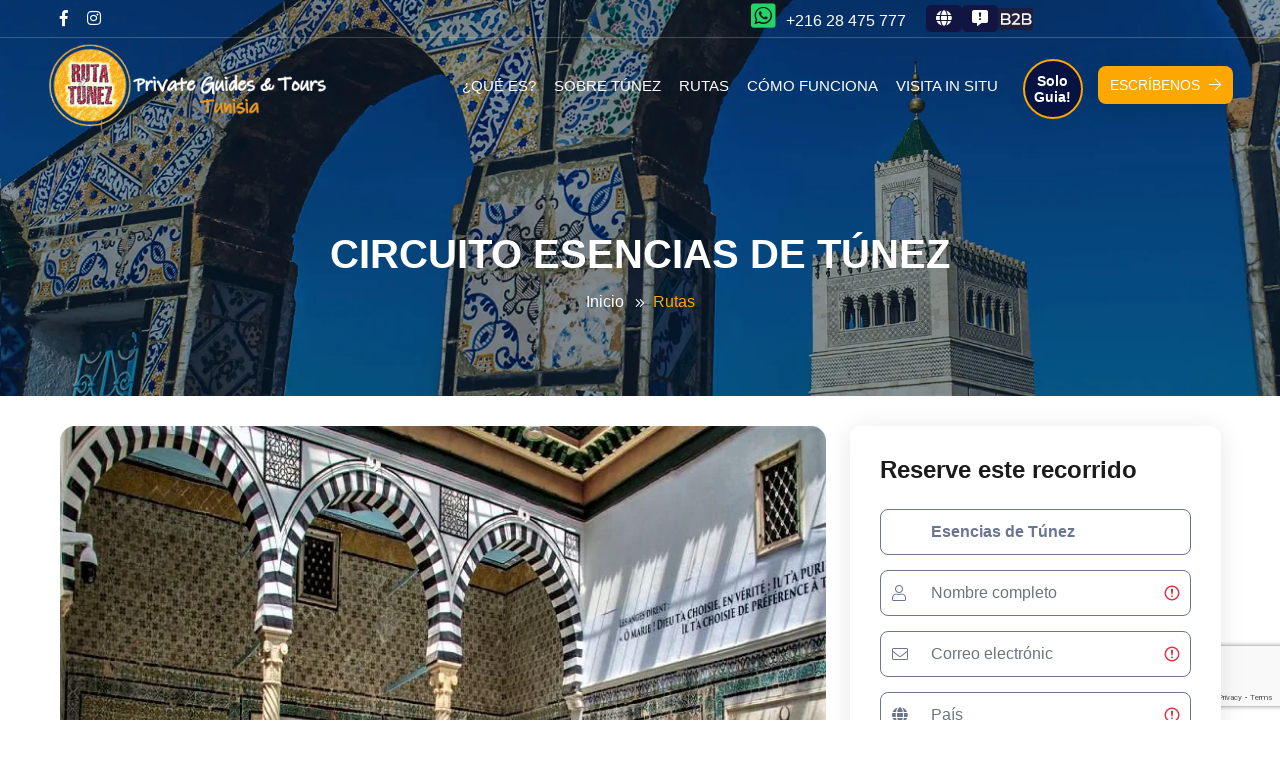

--- FILE ---
content_type: text/html; charset=UTF-8
request_url: https://www.rutatunez.com/circuito-esencias-de-tunez
body_size: 9880
content:
<!DOCTYPE html>
<html lang="es">
<head>
<meta charset="utf-8">
<meta http-equiv="Content-Type" content="text/html; charset=utf-8" />
<meta name="viewport" content="width=device-width, initial-scale=1">
<title>Reservar en línea circuito Esencias de Túnez | Viajes y turismo Ruta Túnez </title> 
<meta name="description" content="Reserva Esencias de Túnez cicuito package : Esencias de Túnez es uno de los tours en Túnez más completos que resuma a un país fuera de lo común, pasando  ..."/>
<link rel="canonical" href="https://www.rutatunez.com/circuito-esencias-de-tunez" /><link rel="shortcut icon" href="assets/favicon.png">
<meta property="fb:app_id" content="1423026618315203" />
<meta property="og:title" content="Esencias de Túnez" />
<meta property="og:type" content="article" />
<meta property="og:description" content="Esencias de Túnez es uno de los tours en Túnez más completos que resuma a un país fuera de lo común, pasando  ..." />
<meta property="og:url" content="https://www.rutatunez.com/circuito-esencias-de-tunez" />
<meta property="og:image" content="https://www.rutatunez.com/adminfold/images/references/1994863175Islamic-Arts-Bardo-Ruta-Túnez.jpg" />

<link href="assets/css/bootstrap.min.css" rel="stylesheet" async />
<link href="assets/css/magnific-popup.css" rel="stylesheet" />
<link href="assets/css/rutatunez.min.css" rel="stylesheet">
<link rel="preload" href="assets/fonts/fa-brands-400.woff2" as="font" type="font/woff2" crossorigin>
<link rel="preload" href="assets/fonts/fa-solid-900.woff2" as="font" type="font/woff2" crossorigin>
<link rel="preload" href="assets/fonts/fa-light-300.woff2" as="font" type="font/woff2" crossorigin>
<style>
@media (min-width: 600px) {
.tabs {
  display: flex;
  flex-wrap: wrap;
  max-width: 100%;
  background: #fca702;
  box-shadow: 0 48px 80px -32px rgba(0,0,0,0.3);
}
}
.input {
  position: absolute;
  opacity: 0;
}
.label {
  width: 100%;
  padding: 20px 30px;
  background: #fca702;
  cursor: pointer;
  font-weight: bold;
  font-size: 18px;
  color: #fff;
  transition: background 0.1s, color 0.1s;
}
.label:hover {
  background: #27abe2;
}
.label:active {
  background: #ccc;
}
.input:focus + .label {
  z-index: 1;
}
.input:checked + .label {
  background: #27abe2;
  color: #FFF;
}
@media (min-width: 600px) {
  .label {
    width: auto;
  }
}
.panel {
  display: none;
  padding: 20px 10px 30px;
  background: #fff;
}
@media (min-width: 600px) {
  .panel {
    order: 99;
  }
}
@media (max-width:600px){
.tabs {
  max-width: 100%;
  background: #fca702;
  box-shadow: 0 48px 80px -32px rgba(0,0,0,0.3);
}
}
.input:checked + .label + .panel {
  display: block;
}
.gallery-item img{border-radius:15px;width:400px;height: 200px;object-fit: cover;}
@media screen and (max-width:767px){
.gallery-item img{border-radius:15px;width:100%;object-fit: cover;}
}
:root {
  --arrow-bg: rgba(108, 117, 146, 0.8);
  --arrow-icon: url(https://upload.wikimedia.org/wikipedia/commons/9/9d/Caret_down_font_awesome_whitevariation.svg);
  --option-bg: #6c7592;
  --select-bg: rgba(255, 255, 255, 0.2);
}
* {
  box-sizing: border-box;
}
select {
  /* Reset */
  appearance: none;
  border: 1;
  outline: 0;
  font: inherit;
  /* Personalize */
  width: 20rem;
  padding: 1rem 4rem 1rem 1rem;
  background: var(--arrow-icon) no-repeat right 0.8em center / 1.4em,
    linear-gradient(to left, var(--arrow-bg) 3em, var(--select-bg) 3em);
  color: #6c7592;
  border-radius: 8px;
  box-shadow: 0 0 1em 0 rgba(0, 0, 0, 0.2);
  cursor: pointer;
  /* Remove IE arrow */
  &::-ms-expand {
    display: none;
  }
  /* Remove focus outline */
  &:focus {
    outline: none;
  }
  /* <option> colors */
  option {
    color: #6c7592;
    background-color: var(--option-bg);
  }
}
</style>
<script src="https://www.google.com/recaptcha/enterprise.js?render=6LduBj8pAAAAAOItqytKkuFWhGfkQ1328xFyJsDp"></script>
<script>
   function onSubmit(token) {
     document.getElementById("contactform").submit();
   }
 </script>
</head>
<body>
<header class="header">
<div class="top-header">
<div class="container">
<div class="row align-items-center">
<div class="col-md-7">
<div class="top-header-left">
<div class="top-social">
<a href="#"><i class="fab fa-facebook-f"></i></a>
<a href="#"><i class="fab fa-instagram"></i></a>
</div>
</div>
</div>
<div class="col-md-5">
<div class="top-header-right">
<div class="top-contact-tel">
<ul>
<li><a href="tel:+21234567897"><i class="fab fa-whatsapp-square top-social-size"></i>+216 28 475 777</a></li>
</ul>
</div>
<div class="top-contact-info">
<ul>
<li>
<div class="menu2">
<div class="close-menu2">
<i class="fa fa-window-close white"></i>
</div>
<div class="content-box mar-bottom-30">
<h3 class="white">Language</h3>
<div class="top-contact-info">
<ul>
<li><img src="assets/img/spanish.webp" alt="m-logo" /></li>
<li><img src="assets/img/portugese.webp" alt="m-logo" /></li>
<li><img src="assets/img/english.webp" alt="m-logo" /></li>
</ul>
</div>
</div>
</div>
<div class="mhead">
<span class="menu-ham2"><i class="fa fa-globe white"></i></span>
</div>
</li>
<li>
<div class="menu">
<div class="close-menu">
<i class="fa fa-window-close white"></i>
</div>
<div class="m-contentmain">
<div class="m-logo mar-bottom-30">
<img src="assets/img/naoufel-briki-travel-guide-tunisia.webp" width="500" height="400" alt="m-logo" />
</div>
<div class="content-box mar-bottom-30">
<h3 class="white">SOBRE EL ADMINISTRADOR</h3>
<p class="white">
<b>Naoufel Briki</b>.. Es Guía Nacional Profesional de Turismo. Titular de...
</p>
<a href="naoufel-briki.php" class="theme-btn">más información<i class="far fa-arrow-right"></i></a>
</div>
</div>
</div>
<div class="mhead">
<span class="menu-ham"><i class="fa fa-comment-alt-exclamation white"></i></span>
</div>
</li>
<li><a href="colaborar-con-nosotros.php"><img loading="lazy" src="assets/img/rutatunez-b2b.png" width="35.5" height="29" alt="B2B" /></a></li>
</ul>
</div>
</div>
</div>
</div>
</div>
</div>
<div class="main-navigation">
<nav class="navbar navbar-expand-lg">
<div class="container g-0">
<a class="navbar-brand" href="index.php">
<img src="assets/img/logo/logo.png" class="logo-display" alt="thumb">
<img src="assets/img/logo/logo-dark.png" class="logo-scrolled" alt="thumb">
</a>
<button class="navbar-toggler" type="button" data-bs-toggle="collapse" data-bs-target="#main_nav" aria-expanded="false" aria-label="Toggle navigation">
<span class="navbar-toggler-icon"><i class="far fa-bars"></i></span>
</button>
<div class="collapse navbar-collapse" id="main_nav">
<ul class="navbar-nav ms-auto">

<li class="nav-item"><a class="nav-link" href="concepto-ruta-tunez.php">¿Qué es?</a></li>
<li class="nav-item"><a class="nav-link" href="sobre-tunez.php">Sobre Túnez</a></li>
<li class="nav-item"><a class="nav-link" href="rutas-excursiones-tunez.php">Rutas</a></li>
<li class="nav-item"><a class="nav-link" href="como-funciona-privado-rutas-tunez.php">Cómo funciona</a></li>
<li class="nav-item"><a class="nav-link" href="excursiones-visitas-tunez.php">visita in situ</a></li>
</ul>
<div class="header-btn">
<a href="guias-oficiales-profesionales-hispanohablante-tunez.php">
 <div class="center">
        <div class="pulse">Solo</br> Guia!</div>
    </div>
</a>
</div>
<div class="header-btn">
<a href="contactenos.php" class="theme-btn">ESCRÍBENOS <i class="far fa-arrow-right"></i></a>
</div>
</div>
</div>
</nav>
</div>
</header>
<main class="main">
<div class="bgbreadcrumb"><div class="site-breadcrumb">
<div class="container">
<h1 class="breadcrumb-title">Circuito Esencias de Túnez</h1>
<ul class="breadcrumb-menu">
<li><a href="index.php">Inicio</a></li>
<li class="active">Rutas</li>
</ul>
</div>
</div>
</div>
<div class="tour-single pt-30 pb-30">
<div class="container">
<div class="row">
<div class="col-lg-8">
<div class="tour-single-img">
<img loading="lazy" src="adminfold/images/references/1994863175Islamic-Arts-Bardo-Ruta-Túnez.webp"  width="800" height="520" alt="Islamic Arts Bardo Ruta Túnez" >
</div>
<div class="tour-single-header">
<div class="tour-single-content">
<div class="tour-single-info">
<h2>Circuito Esencias de Túnez</h2>
<div class="tour-single-rating">
<i class="fas fa-star"></i>
<i class="fas fa-star"></i>
<i class="fas fa-star"></i>
<i class="fas fa-star"></i>
<i class="fas fa-star"></i>
</div>
</div>
</div>
<div class="tour-single-meta">
<ul>
<li><i class="far fa-clock"></i>  13 Days | 12 Nights</li>
<li><i class="far fa-user-friends"></i>4 pax</li>
</ul>
</div>
<h3>Descripción</h3>  
<p class="mt-20"><p><strong>Esencias de Túnez</strong> es uno de los <strong>tours en Túnez </strong>más completos que resuma a un país fuera de lo común, pasando por sus zonas mas antiguas. descubriendo sus raí­ces y vestigios. recorriendo sus diversos paisajes. Disfrutando sus playas y aguas cristalinas del mediterráneo. tocando la arena finita de su Sáhara y callejeando por sus&nbsp;embrujadoras Medinas para sentir sus olores, colores y sabores..</p><p><strong>¡Juntos, olemos los Perfumes de Túnez!</strong></p></p>
<div class="tour-single-meta">
<ul>
<li><i class="far fa-map-marker-alt"></i><b>Etapas :</b> TÚNEZ, DOUGGA, TESTOUR, KAIROUAN, GAFSA, TOZEUR, CHEBIKA, TAMERZA ONG JEMEL, TOZEUR, CHOTT EL JERID, DOUZ, MATMATA, TOUJENE, KSAR HADADDA, CHENINNI(tataouine), DJERBA, EL JEM, MAHDIA, MONASTIR, SOUSSE, HAMMAMET, KERKOUANE, HAOURIA</li>
</ul>
</div>
</div>
<div class="tabs">
<input class="input" name="tabs" type="radio" id="tab-1" checked="checked"/>
<label class="label" for="tab-1"><i class="far fa-info-circle"></i> Itinerario</label>
<div class="panel">
<div class="row">
<div class="tour-plan mt-20">
<h3>Itinerario</h3>
<div class="row">
<div class="col-md-6">
<p><b>NOTA !</b> después de leer este itinerario ver también</p>
</div>
<div class="col-md-6">
<li><a href="como-funciona-privado-rutas-tunez.php" class="tour-btn3"><i class="far fa-arrow-right"></i> ¿Cómo funciona?</a></li>
</div>
</div>
<div class="tour-content-box">

<div class='tour-single-box'>
<span>01</span>
<h4>DAY 1 :  AEROPUERTO - TÚNEZ </h4>
<p><p>llegada al aeropuerto y traslado al hotel de circuito. Alojamiento.</p><p><strong>(noche 01 Túnez.C)</strong></p></p>
</div>

<div class='tour-single-box'>
<span>02</span>
<h4>DAY 2 :  TÚNEZ- TÚNEZ </h4>
<p><p>Salida del hotel de la Capital y Visitas de: *El museo Arqueológico del <strong>Bardo </strong>: el museo más grande del país. * La <strong>Medina</strong> de Túnez : sus Zocos, “Bazares” y Callejuelas animadas. * <strong>Cartago </strong>: las ruinas púnicas (el sitio de <strong>Birsa </strong>) y las ruinas romanas (las termas de “Antonino pio”). * Almuerzo(por libre). * <strong>Sidi Bou Said </strong>: el impresionante pueblo blanco y azul. Vuelta al hotel.&nbsp;</p><p><strong>(noche 02 en Túnez.c)</strong></p></p>
</div>

<div class='tour-single-box'>
<span>03</span>
<h4>DAY 3 :  TÚNEZ.C - DOUGGA - TESTOUR - KAIROUAN </h4>
<p><p>* Parada panorámica en <strong>Testour</strong> (pueblo de origen andaluz). * Visita de las ruinas de <strong>Dougga</strong> la ciudad mejor conservada del norte de África. * Almuerzo en ruta (por libre). * Continuación hacia <strong>Kairouan</strong> , cuarta ciudad santa del Islam, llegada al hotel, instalación.&nbsp;</p><p><strong>(noche 03 en Kairuan)</strong></p></p>
</div>

<div class='tour-single-box'>
<span>04</span>
<h4>DAY 4 :  KAIROUAN - GAFSA - TOZEUR </h4>
<p><p>* Visita de los monumentos islámicos de la ciudad de <strong>Kairouan </strong>: los aljibes de los “Aglabides” + el Mausoleo del Santo patrón “Sidi Saheb” + la Gran Mezquita de Kairouan * continuación hacia <strong>Tozeur</strong> via las afueras de la ciudad de <strong>Gafsa </strong>. * Almuerzo en ruta(por libre). * Llegada a <strong>Tozeur </strong>y instalación en el hotel .&nbsp;</p><p><strong>(noche 04 en Tozeur)</strong></p></p>
</div>

<div class='tour-single-box'>
<span>05</span>
<h4>DAY 5 :  TOZEUR - CHEBIKA - TAMERZA ONG JMEL - TOZEUR </h4>
<p><p>* Salida por la mañana para la Visita del <strong>Atlas Sahariano </strong>y sus emblemáticos Oasis de montaña <strong>Chebika</strong> y <strong>Tamerza </strong>considerados como verdaderos paraisos en pleno desierto y escenarios naturales para el cine internacional .Visita , después , de <strong>Ong Jemel </strong>el lugar que alberga el decorado de la famosa pelí­cula de <strong>Star Wars</strong> la <strong>Guerra de las Galaxias</strong>. * Parada panorámica en <strong>Nefta</strong> para ver su famoso oasis llamado <strong>La Corbeille </strong>* Vuelta a <strong>Tozeur </strong>(almuerzo por libre). * Visita, por la tarde, del centro de la ciudad y del antiguo barrio árabe "Ouled El Hadef” , un sitio muy auténtico que respecta el estilo arquitectónico local muy original..caminata libre y Vuelta al hotel.&nbsp;</p><p><strong>(noche 05 en Tozeur).</strong></p></p>
</div>

<div class='tour-single-box'>
<span>06</span>
<h4>DAY 6 :  TOZEUR - CHOTT EL JERID - DOUZ - MATMATA </h4>
<p><p>* Visita del impresionante lago salado <strong>Chott El Jerid </strong>. * Salida hacia <strong>Douz </strong>, la puerta del desierto, vista panorámica del entorno de arena con la posibilidad de realizar un recorrido facultativo por el <strong>Sáhara </strong>a lomo de dromedarios. * Almorzamos en ruta(por libre). * Continuación hacia <strong>Matmata</strong>. * Parada panorámica en el pueblo de <strong>Tamezret</strong> * Visita de una antigua casa troglodita en <strong>Matmata </strong>excavada en la tierra. * Llegada al hotel, instalación.&nbsp;</p><p><strong>(noche 06 en Matmata).</strong></p></p>
</div>

<div class='tour-single-box'>
<span>07</span>
<h4>DAY 7 :  MATMATA - TOUJENE - KSAR HADADDA - CHENINNI (tataouine) - DJERBA </h4>
<p><p>Salida temprano y.. * Vista panorámica de la cordillera del “Dahar” con el impresionante pueblo Bereber de <strong>Toujane </strong>. * Visita del famoso <strong>Ksar Hadada</strong> un antiguo granero fortificado bereber que sirvió de escenario durante el rodaje de la pelí­cula de <strong>Star Wars </strong>. * Visita pedestre del auténtico pueblo bereber de <strong>Cheninni </strong>de tataouine para descubrir la vida auténtica de los “Amazigh” los autóctonos habitantes ("Bereberes") del norte de África con sus Tí­picas viviendas y “ghorfas” (celdas excavadas en la montaña) . * Almuerzo en ruta (por libre). * Continuación hacia la isla de <strong>Djerba</strong> , llegada al hotel, instalación.&nbsp;</p><p><strong>(noche 07 en Djerba)</strong></p></p>
</div>

<div class='tour-single-box'>
<span>08</span>
<h4>DAY 8 :  DJERBA - DJERBA </h4>
<p><p>* Visita panorámica de la isla con parada en <strong>Houmt Souk </strong>la capital de la isla para descubrir el ambiente tan animado de su “Zoco” ( mercado de artesaní­a ) y sobre todo la parte donde están sus tí­picas joyerí­as de plata bereber) * Posibilidad ,también, de realizar una excursión marí­tima a la isla de los flamencos llamada <strong>Rass Remal </strong>en barco pirata (Opcional que depende de la temporada,la disponibilidad y del tiempo!) en que se disfruta -sin duda alguna- de las mejores playas de la isla en un silencio y paz total, (comida incluida en la excursión con animación y ambiente folclóricos ) * Regreso al hotel.&nbsp;</p><p><strong>(noche 08 en Djerba).</strong></p></p>
</div>

<div class='tour-single-box'>
<span>09</span>
<h4>DAY 9 :  DJERBA - EL JEM - MAHDIA </h4>
<p><p>* Salida hacia <strong>El Jem </strong>con pequeña parada técnica . * Almuerzo en ruta(por libre). * Llegada al <strong>Jem </strong>y visita del fascinante e imponente anfiteatro de la antigua provincia romana de “Thysdrus” . * Salida hacia <strong>Mahdia </strong>, llegada al hotel e instalación.&nbsp;</p><p><strong>(noche 09 en Mahdia).</strong></p></p>
</div>

<div class='tour-single-box'>
<span>10</span>
<h4>DAY 10 :  MAHDIA - MONASTIR - SUSA - HAMMAMET </h4>
<p><p>* Visita a pie de la Medina de <strong>Mahdia</strong> la capital de los “Fatimides” con entrada a la antigua fortaleza turca llamada <strong>El Borj </strong>pasando por su famoso cementerio marí­timo. * Continuación hacia <strong>Monastir</strong> y visita de su “Ribat” (fuerte musulmán) y del mausoleo de “Bourguiba” (el primer presidente de la república tunecina). *comida en ruta(por libre). * Llegada a <strong>Susa </strong>la perla de Túnez y visita de su animada y hermosa Medina muy bien conservada, y patrimonio de la UNESCO. * Salida hacia <strong>Hammamet </strong>, llegada al hotel ,instalación.&nbsp;</p><p><strong>(noche 10 en Hammamet).</strong></p></p>
</div>

<div class='tour-single-box'>
<span>11</span>
<h4>DAY 11 :  HAMMAMET - KERKOUANE - HAOURIA - HAMMAMET </h4>
<p><p>*Visita del fuerte de <strong>Kelibia </strong>la antigua “Aspis” y ''Clupea" , una ciudadela muy bien conservada que data de la época turca construida en el siglo 16 encima de los restos una fortaleza bizantina.* Visita de las ruinas de <strong>Kerkouane</strong> ,la única ciudad cartaginesa por excelencia, que no fue romanizada y que mantuvo durante los siglos su auténtico trazado urbanico sin cambio alguno . * Visita de las antiguas canteras Cartaginesas de <strong>Haouaria </strong>(antigua "Hermaea") utilizadas durante más de 1000 años suministrando cantidades enormes piedras talladas que sirvieron para edificar varios monumentos y ciudades a lo largo de la historia del país . * Almuerzo en ruta(por libre) y regreso a <strong>Hammamet </strong>. *regreso al hotel.&nbsp;</p><p><strong>(noche 11 en Hammamet).</strong></p></p>
</div>

<div class='tour-single-box'>
<span>12</span>
<h4>DAY 12 :  HAMMAMET - HAMMAMET: (DESCANSO HOTEL Y PLAYITA) </h4>
<p><p>*Día libre para la visita de la <strong>Medina </strong>y descubrir su ambiente tradicional ,sus tiendas de artesaní­a y sus maravillosas terrazas con vista mar O para disfrutar de las instalaciones del hotel con posibilidad de descubrir por libre y a pie el zoco y el puerto deportivo de <strong>Yassmine Hammamet</strong>. *Vuelta al hotel .&nbsp;</p><p><strong>(noche 12 Hammamet).</strong></p></p>
</div>

<div class='tour-single-box'>
<span>13</span>
<h4>DAY 13 :  HAMMAMET - TÚNEZ.C - PAÍS DE ORIGEN </h4>
<p><p>A la hora indicada ,Traslado “OUT” hacia el Aeropuerto.&nbsp;</p><p><strong># FIN DEL TOUR Y DE LOS SERVICIOS #</strong></p></p>
</div>
</div>
</div>
<div class="destination-country-info">
<h3>Precio incluye</h3>
<ul class="country-info-list clearfix">
<li><i class="fas fa-check-circle text-success"></i><span>Asesoría y asistencia</span>Sí</li>
<li><i class="fas fa-check-circle text-success"></i><span>Guía chófer profesional de habla Hispana</span>Sí</li>
<li><i class="fas fa-check-circle text-success"></i><span>Transporte en privado (en coche normal con aire acondicionado)</span>Sí</li>
<li><i class="fas fa-check-circle text-success"></i><span>Seguro del transporte en destino</span>Sí</li>
<li><i class="fas fa-check-circle text-success"></i><span>Carburante</span>Sí</li>
<li><i class="fas fa-check-circle text-success"></i><span>Entradas mencionadas en el programa</span>Sí</li>
<li><i class="fas fa-check-circle text-success"></i><span>Visita del Atlas Sahariano</span>Sí</li>
<li><i class="fas fa-check-circle text-success"></i><span>Transfer IN/OUT Aeropuerto/Hotel de estancia</span>Sí</li>
</ul>
<h3>Precio no incluye</h3>
<ul class="country-info-list clearfix">
<li><i class="fas fa-times-circle text-danger"></i><span>Vuelos</span>No</li>
<li><i class="fas fa-times-circle text-danger"></i><span>Alojamiento/Hoteles</span>No</li>
<li><i class="fas fa-times-circle text-danger"></i><span>Comidas/bebidas</span>No</li>
<li><i class="fas fa-times-circle text-danger"></i><span>Extras/facultativas</span>No</li>
<li><i class="fas fa-times-circle text-danger"></i><span>Propinas</span>No</li>
</ul>
</div>
</div>
</div>
<input class="input" name="tabs" type="radio" id="tab-2"/>
<label class="label" for="tab-2"><i class="far fa-file-image"></i> Galeria de fotos</label>
<div class="panel">
<div class="row">
<h3>Galeria de fotos</h3>  
<div class="gallery-area">
<div class="container">
<div class="row popup-gallery">
<div class="col-md-4">
<div class="gallery-item">
<img loading='lazy' src='adminfold/images/references/1994863175Islamic-Arts-Bardo-Ruta-Túnez.webp' onerror='this.onerror=null; this.src='adminfold/images/references/1994863175Islamic-Arts-Bardo-Ruta-Túnez.jpg' ' alt='Islamic Arts Bardo Ruta Túnez' ><a href='adminfold/images/references/1994863175Islamic-Arts-Bardo-Ruta-Túnez.jpg' class='popup-img'><i class='far fa-plus'></i></a></div>
</div>
<div class="col-md-4">
<div class="gallery-item">
<img loading='lazy' src='adminfold/images/references/1309466504bardoTn-Ruta-Túnez.webp' onerror='this.onerror=null; this.src='adminfold/images/references/1309466504bardoTn-Ruta-Túnez.jpg' ' alt='bardoTn Ruta Túnez' ><a href='adminfold/images/references/1309466504bardoTn-Ruta-Túnez.jpg' class='popup-img'><i class='far fa-plus'></i></a></div>
</div>
<div class="col-md-4">
<div class="gallery-item">
<img loading='lazy' src='adminfold/images/references/315166129Museo-El-Bardo-Ruta-Túnez-3.webp' onerror='this.onerror=null; this.src='adminfold/images/references/315166129Museo-El-Bardo-Ruta-Túnez-3.jpg' ' alt='Museo El Bardo Ruta Túnez ' ><a href='adminfold/images/references/315166129Museo-El-Bardo-Ruta-Túnez-3.jpg' class='popup-img'><i class='far fa-plus'></i></a></div>
</div>
<div class="col-md-4">
<div class="gallery-item">
<img loading='lazy' src='adminfold/images/references/650754823Cartago-Termas-Ruta-Túnez-2.webp' onerror='this.onerror=null; this.src='adminfold/images/references/650754823Cartago-Termas-Ruta-Túnez-2.jpg' ' alt='Cartago Termas Ruta Túnez ' ><a href='adminfold/images/references/650754823Cartago-Termas-Ruta-Túnez-2.jpg' class='popup-img'><i class='far fa-plus'></i></a></div>
</div>
<div class="col-md-4">
<div class="gallery-item">
<img loading='lazy' src='adminfold/images/references/369973234Barrio-Púnico-Cartago-Ruta-Túnez-3.webp' onerror='this.onerror=null; this.src='adminfold/images/references/369973234Barrio-Púnico-Cartago-Ruta-Túnez-3.jpg' ' alt='Barrio Púnico Cartago Ruta Túnez ' ><a href='adminfold/images/references/369973234Barrio-Púnico-Cartago-Ruta-Túnez-3.jpg' class='popup-img'><i class='far fa-plus'></i></a></div>
</div>
<div class="col-md-4">
<div class="gallery-item">
<img loading='lazy' src='adminfold/images/references/1570099295Cafe-Sidi-Chabí¢an-Ruta-Túnez.webp' onerror='this.onerror=null; this.src='adminfold/images/references/1570099295Cafe-Sidi-Chabí¢an-Ruta-Túnez.jpg' ' alt='Cafe Sidi Chabí¢an Ruta Túnez' ><a href='adminfold/images/references/1570099295Cafe-Sidi-Chabí¢an-Ruta-Túnez.jpg' class='popup-img'><i class='far fa-plus'></i></a></div>
</div>
<div class="col-md-4">
<div class="gallery-item">
<img loading='lazy' src='adminfold/images/references/853081541Medina-of-Tunis-Ruta-Túnez-1.webp' onerror='this.onerror=null; this.src='adminfold/images/references/853081541Medina-of-Tunis-Ruta-Túnez-1.jpg' ' alt='Medina of Tunis Ruta Túnez ' ><a href='adminfold/images/references/853081541Medina-of-Tunis-Ruta-Túnez-1.jpg' class='popup-img'><i class='far fa-plus'></i></a></div>
</div>
<div class="col-md-4">
<div class="gallery-item">
<img loading='lazy' src='adminfold/images/references/360024328Ruta-Túnez-Cafe-des-Nattes.webp' onerror='this.onerror=null; this.src='adminfold/images/references/360024328Ruta-Túnez-Cafe-des-Nattes.jpg' ' alt='Ruta Túnez Cafe des Nattes' ><a href='adminfold/images/references/360024328Ruta-Túnez-Cafe-des-Nattes.jpg' class='popup-img'><i class='far fa-plus'></i></a></div>
</div>
<div class="col-md-4">
<div class="gallery-item">
<img loading='lazy' src='adminfold/images/references/1006142015Djerba-Playa-Ruta-Túnez.webp' onerror='this.onerror=null; this.src='adminfold/images/references/1006142015Djerba-Playa-Ruta-Túnez.jpg' ' alt='Djerba Playa Ruta Túnez' ><a href='adminfold/images/references/1006142015Djerba-Playa-Ruta-Túnez.jpg' class='popup-img'><i class='far fa-plus'></i></a></div>
</div>
<div class="col-md-4">
<div class="gallery-item">
<img loading='lazy' src='adminfold/images/references/103954241Aljibes-Kairuán-Ruta-Túnez-2.webp' onerror='this.onerror=null; this.src='adminfold/images/references/103954241Aljibes-Kairuán-Ruta-Túnez-2.jpg' ' alt='Aljibes Kairuán Ruta Túnez ' ><a href='adminfold/images/references/103954241Aljibes-Kairuán-Ruta-Túnez-2.jpg' class='popup-img'><i class='far fa-plus'></i></a></div>
</div>
<div class="col-md-4">
<div class="gallery-item">
<img loading='lazy' src='adminfold/images/references/695928526Dougga-Templo-Ruta-Túnez.webp' onerror='this.onerror=null; this.src='adminfold/images/references/695928526Dougga-Templo-Ruta-Túnez.jpg' ' alt='Dougga Templo Ruta Túnez' ><a href='adminfold/images/references/695928526Dougga-Templo-Ruta-Túnez.jpg' class='popup-img'><i class='far fa-plus'></i></a></div>
</div>
<div class="col-md-4">
<div class="gallery-item">
<img loading='lazy' src='adminfold/images/references/1914516156El-Jem-Anfiteatro.-Ruta-Túnez.webp' onerror='this.onerror=null; this.src='adminfold/images/references/1914516156El-Jem-Anfiteatro.-Ruta-Túnez.jpg' ' alt='El Jem Anfiteatro. Ruta Túnez' ><a href='adminfold/images/references/1914516156El-Jem-Anfiteatro.-Ruta-Túnez.jpg' class='popup-img'><i class='far fa-plus'></i></a></div>
</div>
</div>
<a href='galeria.php?id=5' class='theme-btn'>Más fotos de este circuito <i class='far fa-arrow-right'></i></a></div>
</div>
</div>
</div>
<input class="input" name="tabs" type="radio" id="tab-3"/>
<label class="label" for="tab-3"><i class="far fa-map-marker-alt"></i> Mapa</label>
<div class="panel">
<div class="row">
<h3>Mapa</h3>  
<img src='galeria/esencias-tunez/Esencias-de-Túnez-Ruta-Túnez.webp'></img></div>
</div>
</div>
</div>
<div class="col-lg-4">
<div class="tour-sidebar">
<div class="search-area">
<div class="search-form-wrapper">
<h4>Reserve este recorrido</h4>
<script>
</script>	
<form id="contactform" method="post" action="mailbrevo.php" class="was-validated">
<div class="row align-items-end">
<div class="col-12 search-input">
<div class="form-group">
 <input class="remarque" name="remarque" pattern="[a-z0-9._%+-]+@[a-z0-9.-]+\.[a-z]{2,4}$" placeholder="Vos remarques">
</div>
</div>
<div class="col-12 search-input">
<div class="form-group">
<input type="text" class="form-control" style="font-weight: bold;" name="type" id="type" value="Esencias de Túnez" readonly>
</div>
</div>
<div class="col-12 search-input">
<div class="form-group">
<input type="text" class="form-control" placeholder="Nombre completo" name="name" id="name" required>
<div><i class="far fa-user"></i></div>
</div>
</div>
<div class="col-12 search-input">
<div class="form-group">
<input type="text" class="form-control" placeholder="Correo electrónic" name="email" id="email" required>
<div><i class="far fa-envelope"></i></div>
</div>
</div>
<div class="col-12 search-input">

<div class="form-group">
<input type="text" class="form-control" placeholder="País" name="country" id="country" required>
<div><i class="fa fa-globe"></i></div>
</div>
</div>
<div class="col-12 search-input">
<div class="form-group">
<input id="phone" class="form-control" name="phone" type="tel" placeholder="Teléfono" required>
<div><i class="far fa-phone"></i></div>
</div>
</div>
<div class="col-12 search-input">
<div class="form-group">
<input id="whatsapp" class="form-control" name="whatsapp" type="tel" placeholder="WhatsApp n°" required>
<div><i class="fab fa-whatsapp-square"></i></div>
</div>
</div>
<div class="col-12 search-input">
<div class="form-group">
<input type="date" class="form-control date-picker" name="datepicker" id="datepicker" placeholder="Fecha inito" required>
<div><i class="far fa-calendar-alt"></i></div>
</div>
</div>
<div class="col-12 search-input">
<div class="form-group">
<input type="date" class="form-control date-picker" name="datepicker2" id="datepicker2" placeholder="Fecha fin" required>
<div><i class="far fa-calendar-alt"></i></div>
</div>
</div>
<div class="col-12 search-input">
<div class="form-group">
<select class="form-group" id="adult" name="adult" required>
<option selected>Seleccionar Pax</option>
<option value="1"> 1</option>
<option value="2"> 2</option>
<option value="3"> 3</option>
<option value="4"> 4</option>
</select>
</div>
</div>
<div class="col-12 search-input">
<div class="form-group">
<textarea class="form-control" id="message" rows="5" name="message" placeholder="Tu Mensaje ..." required></textarea>
<div><i class="far fa-user"></i></div>
</div>
</div>
<div class="col-12 mt-10">
<button type="submit" class="g-recaptcha contact-btn" data-sitekey='6LduBj8pAAAAAOItqytKkuFWhGfkQ1328xFyJsDp' data-callback='onSubmit' data-action='submit'><i class="far fa-check-circle"></i> Solicita tu cotización</button>
</div>

</div>
</form>
<div class="col-12 mt-10">
<a href="https://www.rutatunez.com/viajes-en-grupo-tunez.php" class="tour-btn3"><i class="far fa-check-circle"></i> Más de 4 personas</a>
</div>
</div>
</div>
<div class="widget">
<h4 class="widget-title">Tours relacionados en Túnez</h4>
<div class="featured-tour">
 
<div class="featured-tour-content">
<img loading="lazy" src="/adminfold/images/references/1927543545Dougga-Capitol-Ruta-Túnez.webp" onerror="this.onerror=null; this.src='adminfold/images/references/1927543545Dougga-Capitol-Ruta-Túnez.jpg' " alt="1927543545Dougga-Capitol-Ruta-Túnez.jpg" >
<div class="featured-tour-info">
<h5>
<a href='circuito-tunez-imperial' class='featured-tour-title'>Túnez Imperial</a>
</h5>
<span><i class="far fa-clock"></i>  12 Day(s) | 11 Night(s)</span>
</div>
</div>
  
<div class="featured-tour-content">
<img loading="lazy" src="/adminfold/images/references/1487369804Túnez-Prestige-4x4-VIP-Ruta-Túnez.webp" onerror="this.onerror=null; this.src='adminfold/images/references/1487369804Túnez-Prestige-4x4-VIP-Ruta-Túnez.jpg' " alt="1487369804Túnez-Prestige-4x4-VIP-Ruta-Túnez.jpg" >
<div class="featured-tour-info">
<h5>
<a href='circuito-tunez-prestige' class='featured-tour-title'>Túnez Prestige : Desierto y Cultura.</a>
</h5>
<span><i class="far fa-clock"></i> Min 4 Day(s) | 3 Night(s)</span>
</div>
</div>
  
<div class="featured-tour-content">
<img loading="lazy" src="/adminfold/images/references/2095603836Suelo-Lunar-Ruta-Túnez-1.webp" onerror="this.onerror=null; this.src='adminfold/images/references/2095603836Suelo-Lunar-Ruta-Túnez-1.jpg' " alt="2095603836Suelo-Lunar-Ruta-Túnez-1.jpg" >
<div class="featured-tour-info">
<h5>
<a href='circuito-enigmas-de-tunez' class='featured-tour-title'>Enigmas de Túnez</a>
</h5>
<span><i class="far fa-clock"></i>  8 Day(s) | 7 Night(s)</span>
</div>
</div>
  
<div class="featured-tour-content">
<img loading="lazy" src="/adminfold/images/references/293901762Mezquita-de-Testour-Ruta-Túnez.webp" onerror="this.onerror=null; this.src='adminfold/images/references/293901762Mezquita-de-Testour-Ruta-Túnez.jpg' " alt="293901762Mezquita-de-Testour-Ruta-Túnez.jpg" >
<div class="featured-tour-info">
<h5>
<a href='circuito-tunez-ancestral' class='featured-tour-title'>Túnez Ancestral</a>
</h5>
<span><i class="far fa-clock"></i>  8 Day(s) | 7 Night(s)</span>
</div>
</div>
  
<div class="featured-tour-content">
<img loading="lazy" src="/adminfold/images/references/1994863175Islamic-Arts-Bardo-Ruta-Túnez.webp" onerror="this.onerror=null; this.src='adminfold/images/references/1994863175Islamic-Arts-Bardo-Ruta-Túnez.jpg' " alt="1994863175Islamic-Arts-Bardo-Ruta-Túnez.jpg" >
<div class="featured-tour-info">
<h5>
<a href='circuito-esencias-de-tunez' class='featured-tour-title'>Esencias de Túnez</a>
</h5>
<span><i class="far fa-clock"></i>  13 Day(s) | 12 Night(s)</span>
</div>
</div>
  
<div class="featured-tour-content">
<img loading="lazy" src="/adminfold/images/references/1733356867Mujer-de-Matmata-Ruta-Túnez.webp" onerror="this.onerror=null; this.src='adminfold/images/references/1733356867Mujer-de-Matmata-Ruta-Túnez.jpg' " alt="1733356867Mujer-de-Matmata-Ruta-Túnez.jpg" >
<div class="featured-tour-info">
<h5>
<a href='circuito-tunez-bereber' class='featured-tour-title'>Túnez Bereber</a>
</h5>
<span><i class="far fa-clock"></i>  4 Day(s) | 3 Night(s)</span>
</div>
</div>
  
<div class="featured-tour-content">
<img loading="lazy" src="/adminfold/images/references/1915799030Paseo-Dromedarios-Douz-Ruta-Tunez.webp" onerror="this.onerror=null; this.src='adminfold/images/references/1915799030Paseo-Dromedarios-Douz-Ruta-Tunez.jpg' " alt="1915799030Paseo-Dromedarios-Douz-Ruta-Tunez.jpg" >
<div class="featured-tour-info">
<h5>
<a href='circuito-tunez-nomada' class='featured-tour-title'>Túnez Nómada</a>
</h5>
<span><i class="far fa-clock"></i>  5 Day(s) | 4 Night(s)</span>
</div>
</div>
  
<div class="featured-tour-content">
<img loading="lazy" src="/adminfold/images/references/1184960024tun2.webp" onerror="this.onerror=null; this.src='adminfold/images/references/1184960024tun2.jpg' " alt="1184960024tun2.jpg" >
<div class="featured-tour-info">
<h5>
<a href='circuito-contrastes-de-tunez' class='featured-tour-title'>Contrastes de Túnez</a>
</h5>
<span><i class="far fa-clock"></i>  8 Day(s) | 7 Night(s)</span>
</div>
</div>
  
<div class="featured-tour-content">
<img loading="lazy" src="/adminfold/images/references/1489036644El-Djem-EXterior-Ruta-Túnez-1.webp" onerror="this.onerror=null; this.src='adminfold/images/references/1489036644El-Djem-EXterior-Ruta-Túnez-1.jpg' " alt="1489036644El-Djem-EXterior-Ruta-Túnez-1.jpg" >
<div class="featured-tour-info">
<h5>
<a href='circuito-tesoros-de-tunez' class='featured-tour-title'>Tesoros de Túnez</a>
</h5>
<span><i class="far fa-clock"></i>  8 Day(s) | 7 Night(s)</span>
</div>
</div>
  
<div class="featured-tour-content">
<img loading="lazy" src="/adminfold/images/references/109517605615-star-wars-excursiones-tunez.webp" onerror="this.onerror=null; this.src='adminfold/images/references/109517605615-star-wars-excursiones-tunez.jpg' " alt="109517605615-star-wars-excursiones-tunez.jpg" >
<div class="featured-tour-info">
<h5>
<a href='circuito-tunez-star-wars' class='featured-tour-title'>Túnez Star Wars</a>
</h5>
<span><i class="far fa-clock"></i>  8 Day(s) | 7 Night(s)</span>
</div>
</div>
  
</div>
</div>
</div>
</div>
</div>
</div>
</div>
</main>
<footer class="footer-area pt-100">
<div class="footer-widget">
<div class="container">
<div class="row footer-widget-wrapper pb-50">
<div class="col-md-6 col-lg-4">
<div class="footer-widget-box about-us">
<a href="index.php" class="footer-logo">
<img src="assets/img/logo/logo.png" alt>
</a>
<p class="mb-20">
Concepción de circuitos a medida y organización de tours personalizados por todo Túnez.</br>
Rutas y excursiones en destino con visitas de los lugares mas famosos y emblemáticos del país. Exploración de terrenos y sitios muy desconocidos y fuera de los senderos batidos.</br>
Diseño de itinerarios con contenidos para todos los gustos y adaptados tanto a viajeros individuales como a grupos reducidos.
</p>
<ul class="footer-social">
<li><a href="#"><i class="fab fa-facebook-f"></i></a></li>
<li><a href="#"><i class="fab fa-instagram"></i></a></li>
</ul>
</div>
</div>
<div class="col-md-6 col-lg-4">
<div class="footer-widget-box">
<h4 class="footer-widget-title">Contacto</h4>
<ul class="footer-contact">
<li><i class="far fa-map-marker-alt"></i> 12 rue El Akhtal cité Ettaâmir 4002, Susa, Túnez</li>
<li><a href="tel:+21234566789"><i class="far fa-phone"></i>+216 28 475 777</a></li>
<li><a href="#"><i class="far fa-envelope"></i>contact@rutatunez.com</a></li>
<li><a href="contactenos.php" class="theme-btn">ESCRÍBENOS <i class="far fa-arrow-right"></i></a></li>
</ul>
</div>
</div>
<div class="col-md-6 col-lg-4">
<div class="footer-widget-box list">
<h4 class="footer-widget-title">Enlaces rápidos</h4>
<ul class="footer-list">
<li><a href="concepto-ruta-tunez.php">Qué es</a></li>
<li><a href="rutas-excursiones-tunez.php">Rutas</a></li>
<li><a href="como-funciona-privado-rutas-tunez.php">Como functiona</a></li>
<li><a href="colaborar-con-nosotros.php" class="tour-btn2">Colaborar con nosotros <i class="far fa-arrow-right"></i></a></li>
<li><a href="politica-confidencialidad.php">Política de confidencialidad</a></li>
<li><a href="notas-legales.php">Notas legales</a></li>
</ul>
</div>
</div>
</div>
</div>
</div>
<div class="copyright">
<div class="container">
<p class="copyright-text">
&copy; Copyright 2019 <a href="#"> Ruta Túnez<sup>®</sup> </a> All
Rights Reserved. Designed & boosted by <a target="_blank" href="https://www.artech.tn" target="_blank"><img src="assets/img/artech.png" width="80px"></a>
</p>
</div>
</div>
<script  type="text/javascript">  var config = {    phone :"21628475777",    call :"Message Us",    position :"ww-left",    size : "ww-normal",    text : "",    type: "ww-standard",    brand: "",    subtitle: "",    welcome: ""  };  var proto = document.location.protocol, host = "cloudfront.net", url = proto + "//d3kzab8jj16n2f." + host;    var s = document.createElement("script"); s.type = "text/javascript"; s.async = true; s.src = url + "/v2/main.js";    s.onload = function () { tmWidgetInit(config) };    var x = document.getElementsByTagName("script")[0]; x.parentNode.insertBefore(s, x);</script>
</footer>
<a href="#" id="scroll-top"><i class="far fa-angle-double-up"></i></a>
<script src="assets/js/jquery-3.6.0.min.js"></script>
<script src="assets/js/bootstrap.bundle.min.js"></script>
<script src="assets/js/ruta.min.js"></script>
<script src="assets/js/lazyload.min.js?v=1.0" async></script>
<!-- Google tag (gtag.js) -->
<script async src="https://www.googletagmanager.com/gtag/js?id=G-Q48V3Y3GXK"></script>
<script>
  window.dataLayer = window.dataLayer || [];
  function gtag(){dataLayer.push(arguments);}
  gtag('js', new Date());

  gtag('config', 'G-Q48V3Y3GXK');
</script>
</body>
</html>

--- FILE ---
content_type: text/html; charset=utf-8
request_url: https://www.google.com/recaptcha/enterprise/anchor?ar=1&k=6LduBj8pAAAAAOItqytKkuFWhGfkQ1328xFyJsDp&co=aHR0cHM6Ly93d3cucnV0YXR1bmV6LmNvbTo0NDM.&hl=en&v=PoyoqOPhxBO7pBk68S4YbpHZ&size=invisible&anchor-ms=20000&execute-ms=30000&cb=44nbri4z8pu0
body_size: 49024
content:
<!DOCTYPE HTML><html dir="ltr" lang="en"><head><meta http-equiv="Content-Type" content="text/html; charset=UTF-8">
<meta http-equiv="X-UA-Compatible" content="IE=edge">
<title>reCAPTCHA</title>
<style type="text/css">
/* cyrillic-ext */
@font-face {
  font-family: 'Roboto';
  font-style: normal;
  font-weight: 400;
  font-stretch: 100%;
  src: url(//fonts.gstatic.com/s/roboto/v48/KFO7CnqEu92Fr1ME7kSn66aGLdTylUAMa3GUBHMdazTgWw.woff2) format('woff2');
  unicode-range: U+0460-052F, U+1C80-1C8A, U+20B4, U+2DE0-2DFF, U+A640-A69F, U+FE2E-FE2F;
}
/* cyrillic */
@font-face {
  font-family: 'Roboto';
  font-style: normal;
  font-weight: 400;
  font-stretch: 100%;
  src: url(//fonts.gstatic.com/s/roboto/v48/KFO7CnqEu92Fr1ME7kSn66aGLdTylUAMa3iUBHMdazTgWw.woff2) format('woff2');
  unicode-range: U+0301, U+0400-045F, U+0490-0491, U+04B0-04B1, U+2116;
}
/* greek-ext */
@font-face {
  font-family: 'Roboto';
  font-style: normal;
  font-weight: 400;
  font-stretch: 100%;
  src: url(//fonts.gstatic.com/s/roboto/v48/KFO7CnqEu92Fr1ME7kSn66aGLdTylUAMa3CUBHMdazTgWw.woff2) format('woff2');
  unicode-range: U+1F00-1FFF;
}
/* greek */
@font-face {
  font-family: 'Roboto';
  font-style: normal;
  font-weight: 400;
  font-stretch: 100%;
  src: url(//fonts.gstatic.com/s/roboto/v48/KFO7CnqEu92Fr1ME7kSn66aGLdTylUAMa3-UBHMdazTgWw.woff2) format('woff2');
  unicode-range: U+0370-0377, U+037A-037F, U+0384-038A, U+038C, U+038E-03A1, U+03A3-03FF;
}
/* math */
@font-face {
  font-family: 'Roboto';
  font-style: normal;
  font-weight: 400;
  font-stretch: 100%;
  src: url(//fonts.gstatic.com/s/roboto/v48/KFO7CnqEu92Fr1ME7kSn66aGLdTylUAMawCUBHMdazTgWw.woff2) format('woff2');
  unicode-range: U+0302-0303, U+0305, U+0307-0308, U+0310, U+0312, U+0315, U+031A, U+0326-0327, U+032C, U+032F-0330, U+0332-0333, U+0338, U+033A, U+0346, U+034D, U+0391-03A1, U+03A3-03A9, U+03B1-03C9, U+03D1, U+03D5-03D6, U+03F0-03F1, U+03F4-03F5, U+2016-2017, U+2034-2038, U+203C, U+2040, U+2043, U+2047, U+2050, U+2057, U+205F, U+2070-2071, U+2074-208E, U+2090-209C, U+20D0-20DC, U+20E1, U+20E5-20EF, U+2100-2112, U+2114-2115, U+2117-2121, U+2123-214F, U+2190, U+2192, U+2194-21AE, U+21B0-21E5, U+21F1-21F2, U+21F4-2211, U+2213-2214, U+2216-22FF, U+2308-230B, U+2310, U+2319, U+231C-2321, U+2336-237A, U+237C, U+2395, U+239B-23B7, U+23D0, U+23DC-23E1, U+2474-2475, U+25AF, U+25B3, U+25B7, U+25BD, U+25C1, U+25CA, U+25CC, U+25FB, U+266D-266F, U+27C0-27FF, U+2900-2AFF, U+2B0E-2B11, U+2B30-2B4C, U+2BFE, U+3030, U+FF5B, U+FF5D, U+1D400-1D7FF, U+1EE00-1EEFF;
}
/* symbols */
@font-face {
  font-family: 'Roboto';
  font-style: normal;
  font-weight: 400;
  font-stretch: 100%;
  src: url(//fonts.gstatic.com/s/roboto/v48/KFO7CnqEu92Fr1ME7kSn66aGLdTylUAMaxKUBHMdazTgWw.woff2) format('woff2');
  unicode-range: U+0001-000C, U+000E-001F, U+007F-009F, U+20DD-20E0, U+20E2-20E4, U+2150-218F, U+2190, U+2192, U+2194-2199, U+21AF, U+21E6-21F0, U+21F3, U+2218-2219, U+2299, U+22C4-22C6, U+2300-243F, U+2440-244A, U+2460-24FF, U+25A0-27BF, U+2800-28FF, U+2921-2922, U+2981, U+29BF, U+29EB, U+2B00-2BFF, U+4DC0-4DFF, U+FFF9-FFFB, U+10140-1018E, U+10190-1019C, U+101A0, U+101D0-101FD, U+102E0-102FB, U+10E60-10E7E, U+1D2C0-1D2D3, U+1D2E0-1D37F, U+1F000-1F0FF, U+1F100-1F1AD, U+1F1E6-1F1FF, U+1F30D-1F30F, U+1F315, U+1F31C, U+1F31E, U+1F320-1F32C, U+1F336, U+1F378, U+1F37D, U+1F382, U+1F393-1F39F, U+1F3A7-1F3A8, U+1F3AC-1F3AF, U+1F3C2, U+1F3C4-1F3C6, U+1F3CA-1F3CE, U+1F3D4-1F3E0, U+1F3ED, U+1F3F1-1F3F3, U+1F3F5-1F3F7, U+1F408, U+1F415, U+1F41F, U+1F426, U+1F43F, U+1F441-1F442, U+1F444, U+1F446-1F449, U+1F44C-1F44E, U+1F453, U+1F46A, U+1F47D, U+1F4A3, U+1F4B0, U+1F4B3, U+1F4B9, U+1F4BB, U+1F4BF, U+1F4C8-1F4CB, U+1F4D6, U+1F4DA, U+1F4DF, U+1F4E3-1F4E6, U+1F4EA-1F4ED, U+1F4F7, U+1F4F9-1F4FB, U+1F4FD-1F4FE, U+1F503, U+1F507-1F50B, U+1F50D, U+1F512-1F513, U+1F53E-1F54A, U+1F54F-1F5FA, U+1F610, U+1F650-1F67F, U+1F687, U+1F68D, U+1F691, U+1F694, U+1F698, U+1F6AD, U+1F6B2, U+1F6B9-1F6BA, U+1F6BC, U+1F6C6-1F6CF, U+1F6D3-1F6D7, U+1F6E0-1F6EA, U+1F6F0-1F6F3, U+1F6F7-1F6FC, U+1F700-1F7FF, U+1F800-1F80B, U+1F810-1F847, U+1F850-1F859, U+1F860-1F887, U+1F890-1F8AD, U+1F8B0-1F8BB, U+1F8C0-1F8C1, U+1F900-1F90B, U+1F93B, U+1F946, U+1F984, U+1F996, U+1F9E9, U+1FA00-1FA6F, U+1FA70-1FA7C, U+1FA80-1FA89, U+1FA8F-1FAC6, U+1FACE-1FADC, U+1FADF-1FAE9, U+1FAF0-1FAF8, U+1FB00-1FBFF;
}
/* vietnamese */
@font-face {
  font-family: 'Roboto';
  font-style: normal;
  font-weight: 400;
  font-stretch: 100%;
  src: url(//fonts.gstatic.com/s/roboto/v48/KFO7CnqEu92Fr1ME7kSn66aGLdTylUAMa3OUBHMdazTgWw.woff2) format('woff2');
  unicode-range: U+0102-0103, U+0110-0111, U+0128-0129, U+0168-0169, U+01A0-01A1, U+01AF-01B0, U+0300-0301, U+0303-0304, U+0308-0309, U+0323, U+0329, U+1EA0-1EF9, U+20AB;
}
/* latin-ext */
@font-face {
  font-family: 'Roboto';
  font-style: normal;
  font-weight: 400;
  font-stretch: 100%;
  src: url(//fonts.gstatic.com/s/roboto/v48/KFO7CnqEu92Fr1ME7kSn66aGLdTylUAMa3KUBHMdazTgWw.woff2) format('woff2');
  unicode-range: U+0100-02BA, U+02BD-02C5, U+02C7-02CC, U+02CE-02D7, U+02DD-02FF, U+0304, U+0308, U+0329, U+1D00-1DBF, U+1E00-1E9F, U+1EF2-1EFF, U+2020, U+20A0-20AB, U+20AD-20C0, U+2113, U+2C60-2C7F, U+A720-A7FF;
}
/* latin */
@font-face {
  font-family: 'Roboto';
  font-style: normal;
  font-weight: 400;
  font-stretch: 100%;
  src: url(//fonts.gstatic.com/s/roboto/v48/KFO7CnqEu92Fr1ME7kSn66aGLdTylUAMa3yUBHMdazQ.woff2) format('woff2');
  unicode-range: U+0000-00FF, U+0131, U+0152-0153, U+02BB-02BC, U+02C6, U+02DA, U+02DC, U+0304, U+0308, U+0329, U+2000-206F, U+20AC, U+2122, U+2191, U+2193, U+2212, U+2215, U+FEFF, U+FFFD;
}
/* cyrillic-ext */
@font-face {
  font-family: 'Roboto';
  font-style: normal;
  font-weight: 500;
  font-stretch: 100%;
  src: url(//fonts.gstatic.com/s/roboto/v48/KFO7CnqEu92Fr1ME7kSn66aGLdTylUAMa3GUBHMdazTgWw.woff2) format('woff2');
  unicode-range: U+0460-052F, U+1C80-1C8A, U+20B4, U+2DE0-2DFF, U+A640-A69F, U+FE2E-FE2F;
}
/* cyrillic */
@font-face {
  font-family: 'Roboto';
  font-style: normal;
  font-weight: 500;
  font-stretch: 100%;
  src: url(//fonts.gstatic.com/s/roboto/v48/KFO7CnqEu92Fr1ME7kSn66aGLdTylUAMa3iUBHMdazTgWw.woff2) format('woff2');
  unicode-range: U+0301, U+0400-045F, U+0490-0491, U+04B0-04B1, U+2116;
}
/* greek-ext */
@font-face {
  font-family: 'Roboto';
  font-style: normal;
  font-weight: 500;
  font-stretch: 100%;
  src: url(//fonts.gstatic.com/s/roboto/v48/KFO7CnqEu92Fr1ME7kSn66aGLdTylUAMa3CUBHMdazTgWw.woff2) format('woff2');
  unicode-range: U+1F00-1FFF;
}
/* greek */
@font-face {
  font-family: 'Roboto';
  font-style: normal;
  font-weight: 500;
  font-stretch: 100%;
  src: url(//fonts.gstatic.com/s/roboto/v48/KFO7CnqEu92Fr1ME7kSn66aGLdTylUAMa3-UBHMdazTgWw.woff2) format('woff2');
  unicode-range: U+0370-0377, U+037A-037F, U+0384-038A, U+038C, U+038E-03A1, U+03A3-03FF;
}
/* math */
@font-face {
  font-family: 'Roboto';
  font-style: normal;
  font-weight: 500;
  font-stretch: 100%;
  src: url(//fonts.gstatic.com/s/roboto/v48/KFO7CnqEu92Fr1ME7kSn66aGLdTylUAMawCUBHMdazTgWw.woff2) format('woff2');
  unicode-range: U+0302-0303, U+0305, U+0307-0308, U+0310, U+0312, U+0315, U+031A, U+0326-0327, U+032C, U+032F-0330, U+0332-0333, U+0338, U+033A, U+0346, U+034D, U+0391-03A1, U+03A3-03A9, U+03B1-03C9, U+03D1, U+03D5-03D6, U+03F0-03F1, U+03F4-03F5, U+2016-2017, U+2034-2038, U+203C, U+2040, U+2043, U+2047, U+2050, U+2057, U+205F, U+2070-2071, U+2074-208E, U+2090-209C, U+20D0-20DC, U+20E1, U+20E5-20EF, U+2100-2112, U+2114-2115, U+2117-2121, U+2123-214F, U+2190, U+2192, U+2194-21AE, U+21B0-21E5, U+21F1-21F2, U+21F4-2211, U+2213-2214, U+2216-22FF, U+2308-230B, U+2310, U+2319, U+231C-2321, U+2336-237A, U+237C, U+2395, U+239B-23B7, U+23D0, U+23DC-23E1, U+2474-2475, U+25AF, U+25B3, U+25B7, U+25BD, U+25C1, U+25CA, U+25CC, U+25FB, U+266D-266F, U+27C0-27FF, U+2900-2AFF, U+2B0E-2B11, U+2B30-2B4C, U+2BFE, U+3030, U+FF5B, U+FF5D, U+1D400-1D7FF, U+1EE00-1EEFF;
}
/* symbols */
@font-face {
  font-family: 'Roboto';
  font-style: normal;
  font-weight: 500;
  font-stretch: 100%;
  src: url(//fonts.gstatic.com/s/roboto/v48/KFO7CnqEu92Fr1ME7kSn66aGLdTylUAMaxKUBHMdazTgWw.woff2) format('woff2');
  unicode-range: U+0001-000C, U+000E-001F, U+007F-009F, U+20DD-20E0, U+20E2-20E4, U+2150-218F, U+2190, U+2192, U+2194-2199, U+21AF, U+21E6-21F0, U+21F3, U+2218-2219, U+2299, U+22C4-22C6, U+2300-243F, U+2440-244A, U+2460-24FF, U+25A0-27BF, U+2800-28FF, U+2921-2922, U+2981, U+29BF, U+29EB, U+2B00-2BFF, U+4DC0-4DFF, U+FFF9-FFFB, U+10140-1018E, U+10190-1019C, U+101A0, U+101D0-101FD, U+102E0-102FB, U+10E60-10E7E, U+1D2C0-1D2D3, U+1D2E0-1D37F, U+1F000-1F0FF, U+1F100-1F1AD, U+1F1E6-1F1FF, U+1F30D-1F30F, U+1F315, U+1F31C, U+1F31E, U+1F320-1F32C, U+1F336, U+1F378, U+1F37D, U+1F382, U+1F393-1F39F, U+1F3A7-1F3A8, U+1F3AC-1F3AF, U+1F3C2, U+1F3C4-1F3C6, U+1F3CA-1F3CE, U+1F3D4-1F3E0, U+1F3ED, U+1F3F1-1F3F3, U+1F3F5-1F3F7, U+1F408, U+1F415, U+1F41F, U+1F426, U+1F43F, U+1F441-1F442, U+1F444, U+1F446-1F449, U+1F44C-1F44E, U+1F453, U+1F46A, U+1F47D, U+1F4A3, U+1F4B0, U+1F4B3, U+1F4B9, U+1F4BB, U+1F4BF, U+1F4C8-1F4CB, U+1F4D6, U+1F4DA, U+1F4DF, U+1F4E3-1F4E6, U+1F4EA-1F4ED, U+1F4F7, U+1F4F9-1F4FB, U+1F4FD-1F4FE, U+1F503, U+1F507-1F50B, U+1F50D, U+1F512-1F513, U+1F53E-1F54A, U+1F54F-1F5FA, U+1F610, U+1F650-1F67F, U+1F687, U+1F68D, U+1F691, U+1F694, U+1F698, U+1F6AD, U+1F6B2, U+1F6B9-1F6BA, U+1F6BC, U+1F6C6-1F6CF, U+1F6D3-1F6D7, U+1F6E0-1F6EA, U+1F6F0-1F6F3, U+1F6F7-1F6FC, U+1F700-1F7FF, U+1F800-1F80B, U+1F810-1F847, U+1F850-1F859, U+1F860-1F887, U+1F890-1F8AD, U+1F8B0-1F8BB, U+1F8C0-1F8C1, U+1F900-1F90B, U+1F93B, U+1F946, U+1F984, U+1F996, U+1F9E9, U+1FA00-1FA6F, U+1FA70-1FA7C, U+1FA80-1FA89, U+1FA8F-1FAC6, U+1FACE-1FADC, U+1FADF-1FAE9, U+1FAF0-1FAF8, U+1FB00-1FBFF;
}
/* vietnamese */
@font-face {
  font-family: 'Roboto';
  font-style: normal;
  font-weight: 500;
  font-stretch: 100%;
  src: url(//fonts.gstatic.com/s/roboto/v48/KFO7CnqEu92Fr1ME7kSn66aGLdTylUAMa3OUBHMdazTgWw.woff2) format('woff2');
  unicode-range: U+0102-0103, U+0110-0111, U+0128-0129, U+0168-0169, U+01A0-01A1, U+01AF-01B0, U+0300-0301, U+0303-0304, U+0308-0309, U+0323, U+0329, U+1EA0-1EF9, U+20AB;
}
/* latin-ext */
@font-face {
  font-family: 'Roboto';
  font-style: normal;
  font-weight: 500;
  font-stretch: 100%;
  src: url(//fonts.gstatic.com/s/roboto/v48/KFO7CnqEu92Fr1ME7kSn66aGLdTylUAMa3KUBHMdazTgWw.woff2) format('woff2');
  unicode-range: U+0100-02BA, U+02BD-02C5, U+02C7-02CC, U+02CE-02D7, U+02DD-02FF, U+0304, U+0308, U+0329, U+1D00-1DBF, U+1E00-1E9F, U+1EF2-1EFF, U+2020, U+20A0-20AB, U+20AD-20C0, U+2113, U+2C60-2C7F, U+A720-A7FF;
}
/* latin */
@font-face {
  font-family: 'Roboto';
  font-style: normal;
  font-weight: 500;
  font-stretch: 100%;
  src: url(//fonts.gstatic.com/s/roboto/v48/KFO7CnqEu92Fr1ME7kSn66aGLdTylUAMa3yUBHMdazQ.woff2) format('woff2');
  unicode-range: U+0000-00FF, U+0131, U+0152-0153, U+02BB-02BC, U+02C6, U+02DA, U+02DC, U+0304, U+0308, U+0329, U+2000-206F, U+20AC, U+2122, U+2191, U+2193, U+2212, U+2215, U+FEFF, U+FFFD;
}
/* cyrillic-ext */
@font-face {
  font-family: 'Roboto';
  font-style: normal;
  font-weight: 900;
  font-stretch: 100%;
  src: url(//fonts.gstatic.com/s/roboto/v48/KFO7CnqEu92Fr1ME7kSn66aGLdTylUAMa3GUBHMdazTgWw.woff2) format('woff2');
  unicode-range: U+0460-052F, U+1C80-1C8A, U+20B4, U+2DE0-2DFF, U+A640-A69F, U+FE2E-FE2F;
}
/* cyrillic */
@font-face {
  font-family: 'Roboto';
  font-style: normal;
  font-weight: 900;
  font-stretch: 100%;
  src: url(//fonts.gstatic.com/s/roboto/v48/KFO7CnqEu92Fr1ME7kSn66aGLdTylUAMa3iUBHMdazTgWw.woff2) format('woff2');
  unicode-range: U+0301, U+0400-045F, U+0490-0491, U+04B0-04B1, U+2116;
}
/* greek-ext */
@font-face {
  font-family: 'Roboto';
  font-style: normal;
  font-weight: 900;
  font-stretch: 100%;
  src: url(//fonts.gstatic.com/s/roboto/v48/KFO7CnqEu92Fr1ME7kSn66aGLdTylUAMa3CUBHMdazTgWw.woff2) format('woff2');
  unicode-range: U+1F00-1FFF;
}
/* greek */
@font-face {
  font-family: 'Roboto';
  font-style: normal;
  font-weight: 900;
  font-stretch: 100%;
  src: url(//fonts.gstatic.com/s/roboto/v48/KFO7CnqEu92Fr1ME7kSn66aGLdTylUAMa3-UBHMdazTgWw.woff2) format('woff2');
  unicode-range: U+0370-0377, U+037A-037F, U+0384-038A, U+038C, U+038E-03A1, U+03A3-03FF;
}
/* math */
@font-face {
  font-family: 'Roboto';
  font-style: normal;
  font-weight: 900;
  font-stretch: 100%;
  src: url(//fonts.gstatic.com/s/roboto/v48/KFO7CnqEu92Fr1ME7kSn66aGLdTylUAMawCUBHMdazTgWw.woff2) format('woff2');
  unicode-range: U+0302-0303, U+0305, U+0307-0308, U+0310, U+0312, U+0315, U+031A, U+0326-0327, U+032C, U+032F-0330, U+0332-0333, U+0338, U+033A, U+0346, U+034D, U+0391-03A1, U+03A3-03A9, U+03B1-03C9, U+03D1, U+03D5-03D6, U+03F0-03F1, U+03F4-03F5, U+2016-2017, U+2034-2038, U+203C, U+2040, U+2043, U+2047, U+2050, U+2057, U+205F, U+2070-2071, U+2074-208E, U+2090-209C, U+20D0-20DC, U+20E1, U+20E5-20EF, U+2100-2112, U+2114-2115, U+2117-2121, U+2123-214F, U+2190, U+2192, U+2194-21AE, U+21B0-21E5, U+21F1-21F2, U+21F4-2211, U+2213-2214, U+2216-22FF, U+2308-230B, U+2310, U+2319, U+231C-2321, U+2336-237A, U+237C, U+2395, U+239B-23B7, U+23D0, U+23DC-23E1, U+2474-2475, U+25AF, U+25B3, U+25B7, U+25BD, U+25C1, U+25CA, U+25CC, U+25FB, U+266D-266F, U+27C0-27FF, U+2900-2AFF, U+2B0E-2B11, U+2B30-2B4C, U+2BFE, U+3030, U+FF5B, U+FF5D, U+1D400-1D7FF, U+1EE00-1EEFF;
}
/* symbols */
@font-face {
  font-family: 'Roboto';
  font-style: normal;
  font-weight: 900;
  font-stretch: 100%;
  src: url(//fonts.gstatic.com/s/roboto/v48/KFO7CnqEu92Fr1ME7kSn66aGLdTylUAMaxKUBHMdazTgWw.woff2) format('woff2');
  unicode-range: U+0001-000C, U+000E-001F, U+007F-009F, U+20DD-20E0, U+20E2-20E4, U+2150-218F, U+2190, U+2192, U+2194-2199, U+21AF, U+21E6-21F0, U+21F3, U+2218-2219, U+2299, U+22C4-22C6, U+2300-243F, U+2440-244A, U+2460-24FF, U+25A0-27BF, U+2800-28FF, U+2921-2922, U+2981, U+29BF, U+29EB, U+2B00-2BFF, U+4DC0-4DFF, U+FFF9-FFFB, U+10140-1018E, U+10190-1019C, U+101A0, U+101D0-101FD, U+102E0-102FB, U+10E60-10E7E, U+1D2C0-1D2D3, U+1D2E0-1D37F, U+1F000-1F0FF, U+1F100-1F1AD, U+1F1E6-1F1FF, U+1F30D-1F30F, U+1F315, U+1F31C, U+1F31E, U+1F320-1F32C, U+1F336, U+1F378, U+1F37D, U+1F382, U+1F393-1F39F, U+1F3A7-1F3A8, U+1F3AC-1F3AF, U+1F3C2, U+1F3C4-1F3C6, U+1F3CA-1F3CE, U+1F3D4-1F3E0, U+1F3ED, U+1F3F1-1F3F3, U+1F3F5-1F3F7, U+1F408, U+1F415, U+1F41F, U+1F426, U+1F43F, U+1F441-1F442, U+1F444, U+1F446-1F449, U+1F44C-1F44E, U+1F453, U+1F46A, U+1F47D, U+1F4A3, U+1F4B0, U+1F4B3, U+1F4B9, U+1F4BB, U+1F4BF, U+1F4C8-1F4CB, U+1F4D6, U+1F4DA, U+1F4DF, U+1F4E3-1F4E6, U+1F4EA-1F4ED, U+1F4F7, U+1F4F9-1F4FB, U+1F4FD-1F4FE, U+1F503, U+1F507-1F50B, U+1F50D, U+1F512-1F513, U+1F53E-1F54A, U+1F54F-1F5FA, U+1F610, U+1F650-1F67F, U+1F687, U+1F68D, U+1F691, U+1F694, U+1F698, U+1F6AD, U+1F6B2, U+1F6B9-1F6BA, U+1F6BC, U+1F6C6-1F6CF, U+1F6D3-1F6D7, U+1F6E0-1F6EA, U+1F6F0-1F6F3, U+1F6F7-1F6FC, U+1F700-1F7FF, U+1F800-1F80B, U+1F810-1F847, U+1F850-1F859, U+1F860-1F887, U+1F890-1F8AD, U+1F8B0-1F8BB, U+1F8C0-1F8C1, U+1F900-1F90B, U+1F93B, U+1F946, U+1F984, U+1F996, U+1F9E9, U+1FA00-1FA6F, U+1FA70-1FA7C, U+1FA80-1FA89, U+1FA8F-1FAC6, U+1FACE-1FADC, U+1FADF-1FAE9, U+1FAF0-1FAF8, U+1FB00-1FBFF;
}
/* vietnamese */
@font-face {
  font-family: 'Roboto';
  font-style: normal;
  font-weight: 900;
  font-stretch: 100%;
  src: url(//fonts.gstatic.com/s/roboto/v48/KFO7CnqEu92Fr1ME7kSn66aGLdTylUAMa3OUBHMdazTgWw.woff2) format('woff2');
  unicode-range: U+0102-0103, U+0110-0111, U+0128-0129, U+0168-0169, U+01A0-01A1, U+01AF-01B0, U+0300-0301, U+0303-0304, U+0308-0309, U+0323, U+0329, U+1EA0-1EF9, U+20AB;
}
/* latin-ext */
@font-face {
  font-family: 'Roboto';
  font-style: normal;
  font-weight: 900;
  font-stretch: 100%;
  src: url(//fonts.gstatic.com/s/roboto/v48/KFO7CnqEu92Fr1ME7kSn66aGLdTylUAMa3KUBHMdazTgWw.woff2) format('woff2');
  unicode-range: U+0100-02BA, U+02BD-02C5, U+02C7-02CC, U+02CE-02D7, U+02DD-02FF, U+0304, U+0308, U+0329, U+1D00-1DBF, U+1E00-1E9F, U+1EF2-1EFF, U+2020, U+20A0-20AB, U+20AD-20C0, U+2113, U+2C60-2C7F, U+A720-A7FF;
}
/* latin */
@font-face {
  font-family: 'Roboto';
  font-style: normal;
  font-weight: 900;
  font-stretch: 100%;
  src: url(//fonts.gstatic.com/s/roboto/v48/KFO7CnqEu92Fr1ME7kSn66aGLdTylUAMa3yUBHMdazQ.woff2) format('woff2');
  unicode-range: U+0000-00FF, U+0131, U+0152-0153, U+02BB-02BC, U+02C6, U+02DA, U+02DC, U+0304, U+0308, U+0329, U+2000-206F, U+20AC, U+2122, U+2191, U+2193, U+2212, U+2215, U+FEFF, U+FFFD;
}

</style>
<link rel="stylesheet" type="text/css" href="https://www.gstatic.com/recaptcha/releases/PoyoqOPhxBO7pBk68S4YbpHZ/styles__ltr.css">
<script nonce="y-FgdNe5fkeyIIDMMkoSXw" type="text/javascript">window['__recaptcha_api'] = 'https://www.google.com/recaptcha/enterprise/';</script>
<script type="text/javascript" src="https://www.gstatic.com/recaptcha/releases/PoyoqOPhxBO7pBk68S4YbpHZ/recaptcha__en.js" nonce="y-FgdNe5fkeyIIDMMkoSXw">
      
    </script></head>
<body><div id="rc-anchor-alert" class="rc-anchor-alert"></div>
<input type="hidden" id="recaptcha-token" value="[base64]">
<script type="text/javascript" nonce="y-FgdNe5fkeyIIDMMkoSXw">
      recaptcha.anchor.Main.init("[\x22ainput\x22,[\x22bgdata\x22,\x22\x22,\[base64]/[base64]/[base64]/[base64]/[base64]/[base64]/[base64]/[base64]/[base64]/[base64]\\u003d\x22,\[base64]\\u003d\x22,\x22w4Y5wrfCtlHCksKlGMOww7vDrSQWwodYwohUwqlCwrLDrkzDv3rCsF9Pw6zCmcOxwpnDmWPCqsOlw7XDhGvCjRLCng3DksOLVVjDnhLDrMOUwo/ClcKBMMK1S8KaNMODEcODw7DCmcOYwq/ChF4tIjodQmNmasKLP8Ojw6rDo8OPwoRfwqPDlmwpNcKhcTJHG8O/TkZtw5ItwqErGMKMdMOMIMKHesOICcK+w58rUm/DvcOWw5s/b8KPwo11w53Crn/[base64]/CoTI6UsKGIcOJQcK2w6bDiEp0KlXCksOlwqAew6YpwprCt8KCwpVGVUgmJMK/ZMKGwp1qw55OwoowVMKiwoVgw6tYwr8zw7vDrcOCD8O/UAF4w5zCp8KuCcO2LxzCk8O8w6nDkMK2wqQmfcKZworCrhHDtsKpw5/DksO2X8OewqrCiMO4EsKkwo/[base64]/[base64]/Dp8O9wrwSbS3CgTkeIMODe8Ofw5QLwpnCgMO/P8O0w6HDk1TDhwrCrGzCsmDDv8KPLlLDqzhvEl7CnsOFwo7Ds8KLwpHCj8O/[base64]/Du1Nvw49kfMO+w4TCoxkzw5vDhMKJw5w3wrPDp2rDqnXDimzDnsOjwonDoHTDlsKGIsOIXh/Cs8O8GMKfS2pGW8OldMObw5vCi8KsW8KNw7DDrcKDWMKDw753w4jDgsKLw5tmFj/Cq8O5w4h7ScOMZCjDrMO5D1vCiw02f8O7GGPDvBcVA8OfLsOmacOzemMnRjMZw6DDtnkxwpRXBsKjw4jCj8OFw6lCw75Fwp3CusOfDsO1w593SAPDpcK1DsO9wooew745w5fCqMOAwpYQwojDgcKcw6Bzw6vDlMKqwpzCqMK6w6hRDk/DjcOYKsOewqDChnBdwrTDgXhgw6oNw7sfLsKow4IHw7M0w5vDjR5fwqrCo8OCLlrCvxYAFxAWw6xzPcK7eyw3w4ROw4zDr8O/NcK2TsOmIzzDhcK2exDCm8KyPFIQAsK+w7bDhjvDkUE5OcKTSmjCicKsVmUYfsO7w5XDpsOEE0B6wpjDsQrDhMOfwrHCiMO9w44ZwpHCvVwGw5ZQw4JMw6E/agTChMK3woEYwpVXF2UMw5gnG8Oiw4nDqAtZEcOcUcK8FsK2w43DhsOfP8KQFMKrw7DCnSvDmk/CmxTClsKCwo/[base64]/[base64]/CjGxSbMOPFDvDrytuesOUbsOxw41KNsOCD8OMMcOPwp4ReCo4UhfCkk/CpivCuVt7LQHCusKfwr/DpcKFOB3CuWPCi8Kawq/CtyHDhcKPwoxacwfDhXIuGwHCocOObjlqw5rCjMO9YhByEsK0ETDCgsKTHX/CqcO6wrZocUV3KsKRNcOXCEpMal7Cg03CojhNw4PDtMOUw7BdCgzDmE5yRMK/[base64]/[base64]/CicKHw4ocXMOSVws2w6gEPUbDoMOPwpNdZcODLysMw6DCnSw/[base64]/DncOKwrpxenPCkMOpThx/w7cywowSwq7CucOBbSxYwpTCmMKqw74CR1DDtsOXw7bDhk1LwpbCksKDBQYyYMOlJcKyw4HDjG7CksKNwrvCgsO1I8OYXsKQJcOTw57CiU/Dq2xfwrfCp0ROKx5xwqN4bm0jwonCsUvDtsK5O8OQccOxdMOOwq3CisK/[base64]/W3rChlfCtS7CuGjDkD0Gw6Yuf8OkfsK6w4INf8KXwpfDusKrw749UkvDvMOIRX9bCMKKY8OjfQ3Cv0XCsMOzw6EBM2DCnjZhwpI6CsOtbVl0wrrCtsOVKsKqwrjDiyBYEMKNU3cfc8KqXzjDiMK0aHTDnMKEwqtcSMKtw63DusKpYXgOPATDh1QuVcK0Rg/CosKNwpPCicOIFMKEw6FDc8KXAMKlEzU3Pz7DrzhSw6ApwrnDrMOaAcOHM8OjWlpSRRjCnQ4bwqnCqUXDnAtmWW8bw5FxWMKSw4NzURrCl8OwQsK/UcOlOsKUWFMWeiXDnUrDo8KCUMK0c8Oow4XCggvCncKlawY7DEDCrsKzXTdRZFAgZMKww4fCl0zCuh3Di00XwoEgw6bDmAvDkWocWcO9wqvDtl3DiMKyCx/CpRp/[base64]/[base64]/wpvCogcgHGMFJsO+fcOGWzJxwr7CtFRxwqnCmxQIe8OPfRPCk8Oswq55w5pOwrEWwrDCq8K5wqzCuGzCuBI6w6koTcOCbzTDvcOiAcOaDQjDmlkfw7TCinHCh8O9w7/DvlxbARPCvsKqwp9bcsKNwqlSwofDtjrDuRUSw6cqw4g7w6rDjDN6w6QgM8KKYSNGVQLDgsOmOV7CtMOgw6NPwo9Dwq7CoMOiw6ZoasORw4QqQRvDp8KOw4M1wpkDccOVwpJaHcO/wp7Cgz/Dh2zCqsOHw5NdeXEHw6d6f8KfaHxfwq4QCMK0wq3CrHpuKMKBQMOpc8KlEsORDS7DiGnDssKuecKGB0Bxw4cnIyTCvMKOwpsYacK1DMKLw7nDuCHChR/DtwVaKMKJNMKTwqHDp1DChgxHXgrDqRYbw49Mw4dhw4fCinbDq8KeKRTDq8KMwopOHMOow7fDlHDDvcKjwr8mwpdHe8KFesOFZMK8TcKPMsOHTknCrxPCq8OBw4TDtAjCpxdgw5pNG3nDssKjw5LDscOjSmnDpgLDnsKOw5bDn21HWsK8wo9xw5/[base64]/DmR3CuCrDvQjCiEPCqcKnf8OgAXkxMBJpGMKCwpAew6ZaAMKhwqXDtTV/IjgIw7bCqBMUYiLCviwewqrCgh0dV8K4bsK7woDDhE54w58Cw5TCusKIwo/Cu301wrFPw7NPwqTDoBZ6w6gBGwIXwqk+PMOaw7vCr38Xw6QgCMOmwpLCoMODw5LCpyJabGEFOBvCm8KxXxPDtQNGYsOhOcOqwqwzw4LDusKoGAFIQMKHYcOsesOww4o7wrHDpsK7YMK5M8OnwoltQhlXw5skwrE0dSFXO1LCq8O/X0/DkMKawpjCswzCp8O7woXDqAw6VRgKw6bDgsOwV0Ucw75LHgkOIR7DtCIjwq3CrMOYOGAbWWEhw7/[base64]/CrsKfw79UAsKWw4BIwrfCrAbDpMO8CizCl3l1Uw7CmcOMWsKZw79Nw4bDkcOVw6PCs8KKO8KawpYNw6zDpzzDsMOKwpPDkMKVwqJxwpFrZ2p/wo8AAMOTPcOmwos9w4rCv8O+w64VHS/CjcOyw6zCpBzDm8KAG8Obw5nDpsOcw6zDmMKFw57DgGUbAEseL8O3PyTDuHPCiQACAUUjcsKBw77Cj8KKIMKow64LUMK5NsK7w6Mlwq4DfMKWw4AOwoLCgQQsRHUswr/Cq2nCp8KqOinCgcKCwrwrwrnClhrDnzRvw5QhKMK+wpYHwokYAGHDicKvw5ltwpLCqSXDgFZqGkPDhsOnK1QGwqsMwpdYVzDDqxXDqcK3w6E9w7TDgUo2w6opwqFYOHrCo8KHwp8Dwo9IwopJw6Fcw5x8w6kBbwBlw5/CqRnDhMKuwpjDoU99NsKAw6/[base64]/DtcOEwr1vw65/[base64]/wofCh17CpQnCrRYTTVzCjsOgwp/ChcK+RkvDh8O3ZUgVDXkCw4XCj8O1fMKJMG/Cq8OyCyF/dhwJw6k7ecKtwo7Cv8OYw5g7YcOeY0sWwr3DnAB7acOow7PCiG17VG89wqjDncKaM8K2w5HDogwmE8Kifg/DnmzDoR0hwrYZN8OqfsO3w6nCmBfDg1AXPsOcwoJHXsOUw4jDu8OPwqBGDUlUwo7DqsOmQQtqYjvCiDNFKcKbd8KGBQBLwr/Dk17DisKYb8KwBcKcO8OZb8KkKcOzwp13wrlNGzTDqS0iMGHDrCvDqwEWwpQ/Di1eRDsfawrCs8KVNsOKB8KZw6/DrC/[base64]/VsOlV8OdGsKuFjMkwq43wqRhIcO9w5g4QSPDgcOmDsKIR1XDmcO6wo/ClXzCicKIwqUxwr4ew4F1wofCrHYLDsK0LFxGDMKWw4RYJxw9wrHCjTvCoxthwqHDqQ3DjQ/[base64]/Dl8OAMX5fwqnCh8KqDcKiRcKcwrXCoMOow4xAWVUBLcO0HywtN0IDwrjCqcKTURZvbkUUEcKrw41ow7VEw7s1wqwhw6rCn3gYM8OSw5xaUsOQwoXDpjNow7bDiSjDrMKUaWrDr8K2aTBDw6Zow70hwpZ+Z8OuZsOfegLCtMOrCMK4ZwAjQMODw7E/wptVEcOidGQSwpvCkmo/BsKwHF7DlVDDg8Odw7TClWBMYsKYLMKGJgnDp8OXMj/Do8OCUHfCicKYSX/DkcKJJQbCnyzDkgLCuzPDrnbDihEPwqLClsO5esOiw6M9wrI+wr3CssKWSl5bA3Z8wobDicKOw44vwonCpjzCsz80RmrCvcKEQjjDnsKdGmzCqcKYBXvChinDuMOmMC3CmyXDq8K6wptSXMORQndJw6JBwrPCpMK/w5BGXwAQw5XDuMKYZ8Ohw43DjsOqw4dmwq9RGUddLz/DncO5bUTDuMOlwpTCpGnCpA/[base64]/wrptH8KsTsO5woXDtcKfw4B/w57DpknClsKiwrk1aSVONx8Iwo7Co8KAaMOCBcKWOjbCoQ/Cq8KIwroywpsaL8OXVQ96w6DCi8KpYVtFcAbCrsKbEHLDhkBQU8ODEsKbWlgSw5nDvMOBwo3CuS4CSsOtw4nDnsKSw74vw79rw7xqwo7Dg8OUBsOtO8Oqw50gwoEwIMKcKG8Lw7PCtj9Aw5PCqy0+wpzDi0zCvQkRw7PDs8OkwrxVJQ/DkMONwocjasOGV8KIwp8OHcOiOU1nVEDDpMKPc8OZIcO7Ew5dX8ONG8K2YBdJHC3DlsOqw7okasObWV1JNDFFw67CvcKwUn3DuXTDrQ3DpnjCjMKVw5hpJcOxwozDiGnCu8OjEBHDk1VHSzRJFcK/asKkB2bDoXhww40uMzDDncKdw5/CosOiAT1Zw5/Dl1YRfTnCgMOnwqnCi8OOwp3DpMKpwqTCgsOww4BDNDDCjsKXLVkeIMOKw7Uqw7LDssOsw7rDpWjDisKPwrPCu8OfwqoIeMKlByjDksKPVsKCRsKcw5TDvwtHwqEQwp8MfMOADB3DocKLw6LDul/CtMOQw5TCsMKpTDYBw4zCssKLwprDuE1+w4ZyXcKJw4gtD8OJwq5wwqQJQSQHIGTDtmNqeB4Rw6V8wpHDkMKWwqfDoBZ3wrlHwpMTHHV3w5HDisKsBsOaU8K4KsKoMERFwpI8w7vDtmHDvx/CrnVnL8K2wqBXNcKewrFwwo3CnknDokFawpfDtcKdwo3ClcKLKsKSwpfDnMKGw6tQecKtZz92w6bCv8OxwpvDg14yADsBHMKSJ2TDksOTTCfDmMKrw6/[base64]/w7BWCcKpwo00w7kKZsOawpLDl3A2wpnDikzDmcKzWGLCvcKbYMOTHMKtwqDChMOXdEw1w7TDuCZNBcKhwrIBRSvDrS9Yw4lXBj9/w5jCq01GwovDo8OfAMKvwp7DnxnDgWZ+w7zCihovagYCN2fDpgRjF8O+dirDvMOewrMLRzdOw643woIpVV3CgMKWD0hKGTIswoPCuMKvGwTCjlHDgkkiWsOwesK7wrQawoDCuMODwobCisOlw4IqPcKVwrFRGsKsw6/CgW7CocO8wpnChlViw6/Cv07Cj27CocOeYgHDhnVcwqvCoDc5w4LDpcKvw57DgxLCpsOLw6tZwpnDi17CnsK7NQUCw5XDkQXDqMKre8KGWsOlKjLClFBqfsOKdMOyHw/CvMOHwpBNJHnDrGIIW8KVw4HDh8KeAsOMFcK4EcK7w6XCp2/DrRLDp8KMecKkwopaw4PDnBdGbE3DpDbCjnt5b3hFwqrDv1rCnMOELgTCnsKje8K+WcKkc0vCtcK4w77DlcKVESDCqFrDqUk6w6/CvMKrw7bCm8K6wppeaCrCmcOtwpVdN8OOw6HDrEnDjsOtwpjDk2JxVcKSwq0cCcK6wqDCrnozPE7Dv24Uw6DDncKbw7gHRS7Cui5iw6XCl2MYOm7Di2JPa8ORwqNpLcOYbm5Rw5vCssK2w5HDqMOKw57Dk1nDucOOwo7CkmDDjcOdw77Cn8O/w4F5EyXDpMK2w6TDrcOhBh9+IUTDk8Ofw7YpdsO0U8OVw5psc8KIw7NiwrTCpcOYwpXDr8KYwpTDkiLDq37Cr1rDssKlDsKpVcK1KMOWwpTDnMOQNXjCrh9ywr4gwpkIw7XCm8KpwqB2wr3CnGo7dnE9wpYZw7fDnw3CkHp7wp3CngthKkfCjW5WwrLCry/DlcOtWXJiAcOZw6nChMKVw4coPcKvw5PCkzPCnyXDr209w6RDSFk+w75Dw7MDw6Q9ScKDLz3Cl8O9UQzDjmvCjwfDvsOmcwEwwr3CuMOPSTbDtcOTWsKfwpoddsKdw40ORjtbWAgcwqPCksOHWsO6w4PDvcO/V8OHw4lWD8OYF0HCjTrCrVvCmsKTw4/CgBIYw5ZBD8K/bMK9UsKYQ8OcVWvCmMOnwqU6M0zDpgdmw6vCiSt8w7xGaGMTw7stw4Fmw5XCn8KDe8KlWCwrwqo6F8O4wrDCs8OJUEvCu0srw74Gw6HDscO3HXXDl8ODcUTDjcO2wr3Cs8Oow5/CsMKNd8OBKV/DssKZJMKVwrUVRjTDrMOowqsAecKKwobDhEYWecO9XMKYwprCtcKzM3vCsMKoPsKew6nDtiTCvhvDvcO+CQUGwonDncO9QBs+w69owp8nN8OiwopEL8KDwrvDijvCmywlAMKYw4/CjidFw4/[base64]/wpnCnV3CusOOw4jCncO3JsOywpzDnMKrMg7CuMKmIcOdwpYfIwAHBMOzw49gK8OewobCvwjDr8KaQQbDumrDocKOKcKAw6DDisKAw6Ayw7IPw4YEw50rwpvDqV1Uw63CmcKGYyEMw6Q5wok7w4s/w44MIsKawoLDoj9WJ8KnGMO5w7fCicKLYAXCj2vCp8O9RcKHdAjDp8K8wpjDgsKDcHDDsRwfwro9wpDCq0dDwroKaTnDo8KpW8OcwqnCsxoIwrUDCDvCkhjCoQ4DJcOxLQTDshnDoWHDrMKMI8KLSl/DuMOqBR0Gb8KRRGjCqcKaYsO1acO8woVfb0fDpMKwBMKIP8OcwrHDq8Kqwp/DrynCv28EGsOLYnvDpMKMwqIVw5/[base64]/CoUTDiMKtwofDmhXDlwEewqJBQsOLYE1gwoYHFR/Cr8KXw4pYw4sZXCzCqVVhwo4EwrnDr3fDkMKnw4F1CUbDrjTChcKHEsK/w5x1w7oXF8O3w77DgHrDvADDs8O0NcOCbFbDvxs0AsKMIRI4w7/CsMK7eDXDq8K2w798RQjDp8K3wqPDg8O2w4QPQWjCj1LCpMKdDCNSP8KZH8Kmw6TCqMKvPnt8wpoJw6DCrcOhVcKMfsKJwqI+Vi/Drn4GMMODw4t2w7LDksObT8K6wr7DpglpZE7DrMKow7nCsQHDu8O+QMOFKMORZjbDt8OkwrnDtcONwoHDrsK4cz/[base64]/CicO0w7LCk1Jww6Ijw5jCjsO6wp3CqmVJUDrDl1bDicKDCMKqPCVtOjY0UsOiw5Zjw6bCvkFQwpRNwppUbxZRw6JzRzvCvT/DkB5vw6oJw7bDtsO4JsOmJ1kqwqTDrMKXBQJ6w7sXw4hQJArDi8O0w7MsbcOBwoTDphpWFsOVwpLDthZIwrptVsKceG/DkVfCt8OSwoV/[base64]/CocOmw4jDrsOkayBew7gtwpc9wp7DszIwwrgiw73CuMOJYsKow47Djn7CncKsGT9ZecONw7/[base64]/DoyAwbknCh8KLw6ZSekwqwpjDvxvDlU5TVUNOw6nChhx5Yn1GFyjCokdBw6DDoVbCkxzDtcK4w4LDpnU9wrFgY8Krw73DnMK3wojDuHMLw7dtw5LDo8KfW0BVwoTDlsOawo7Cmh7CpsOtL1BYwot8Cy09w5zDnjsDw6Mcw7AjR8O/XXY9wqp+MMOCw6grJMKxwrjDlcODwotQw7jCiMOTYsK0w4nDpMOqE8OKScKMw7g6wpfCgxlhF0jCrCgUXzjDrsKfw5bDvMOQwoLCgsOhwrrCvF1Cw5vDn8KVw5XCtCYJC8O/[base64]/DssOPw4zDhsOIwpPDqVwKwojDlMOMw7ImCMK1wqlJw57DrF3Cu8K/wo/CtyYHwqxYwonCnVPCr8KiwrZ1cMO7wrPDosO6JDDDlBd7wpLDpzB7fcKdwo8IfhrDr8KlfjrCrcOzVsKVNcObIcKtAVrCusOnw4bCs8KSw4HCuQBPw6h6w7FfwoQLY8KFwpUKJknCpMOaVGPCizkHHF8cUBLCocK7w7rCtcKnwoXCrg/[base64]/[base64]/Cq8KcPHofwq5bw6MKA8O/V8Kew7LCu8KnwpnDoMOJw7okQF/CuF9JLmBow4xWBMKVw5F7wq8VwoXDkMOuRsOJBRXCiH7CmUrCssOGOkpUw5vDssOobEbDvXoFwrTCsMO5wqDDqFZNw6IyHSrCg8OCwptDwo1ZwqgZwqrCqRvDocO5eAvCjn4jCRPCl8O1w6/CpcKlaE0iw6PDr8O1wqR/w7ccw6Z1ERXDnFXDusKgwrjDuMKew5ULw5jCgV/CqCxGw7jChsKpfUREw7RCw7PCn0oWcMOmdcObTcORbMOLwrvDklDDi8Otw5rDlXcPK8KDFMO9PUPDuRtXR8KxUMKzwpfDpVIjcA3Do8KywoHDh8KDwpwyGR7CgCnCnkJRPwk4w5pGPcKuw5vCtcKZwqrCpMOgw6PCrsK1FcKYw4EuDMKGeEghSV7DvsO2w5klw5k/wq43PMOOwqfDuTRswrMMZHNowpZOwoBPBsKcbcOOw5zDlsO6w7JRw7nCq8Opw6nDlcO/E2rDjA/Dhk1gUhdUPGvCg8OWVsKYdMK9DMOCYMKyfsK2K8Kuw7XChz9yUMK5Xz4ew5bDhkTCvMKswp/DoSfDrRp6w6AnwrLDp1wqwqHDp8KhwonDojzDrGTDp2HDhUs8wqzCvmgzaMK2ezPCl8K3DsOAwqzCuDwZBsK5PHDDuH/ChzZlwpBAw7rDsnjDkGjCrE3Dn2BXdMOGEMKYP8OkU1HDtcOXwpIew7rCiMOTw4zCnsOswqbDn8ObwrLDucKrw6QjRHhOYi7CisKREmNWwoM1w641wr/CuhvCv8O/DCDCsxDCoVjCjWJFZjbDsCJ+by0ww4I4w54CSXDDhMOEw77CrcK3OjIvwpN+ZMKIw4Y9wrJQF8KKw5/CmBwWw6hhwovDvgJDw5FRwrPDgxbDt0vCr8KXw4DCosKQLcONwo/CjkEswrNjwoVFwq8Xb8O7w7FmMGQuIgbDiVzCl8OVw4rChQTDmcKwGCvDrMKGw5DCk8O5w5PCvcKcwosawoESw6pPShZpw7VlwrIPwqTDqg/CrktMJA5QwpnDlSpFw6jDuMOmw7fDuwElJsK6w41Tw6rCo8Otf8OJNA7DjGTCunXDqjAjw4Vfwp7DuSUES8O0ccKDXsKCw7hJH0VQFzPDg8OzB0oDwpvDmnjCth/Cj8O8asOBw5YFwqppwoodw57Cpz/CqAVpIT4RSnfCsRjDujnDk2NuA8OtwoV/w7vDvAHChcKZwpfDhsKYRmrCiMKtwrM8wqrCpcKvwpMTdcKzcMOdwqbCo8Oewqd/w5szDcKZwofCpMOyLMKbw7MzM8O6wrdMQTTDgSrDqMOVQMO1csOcwpDDtgchfsOrU8K3wolnw5hJw4FUw4V+DMOdfErCunF+woY0DHpwLGPChMOYwroTc8Odw4LDi8OUw5R3chd/DMOMw4JHw4VbDwguQk7ChcKoQ27DtsOOwoIDEmnDqMOowo/[base64]/CjW3DhcKkOkYhE0Mwwox4wp/DuD/CvmpuwpxmTXzCq8K5RcOMd8KGwpDDp8KNwoDCtg/DtFkXw5/DpsOKwr1FRcOoMnDChcOTfXrDtRN+w7VkwrwHISPCn3Rgw47CsMKpwrwpw4N5wofDtEsyG8K2wph/wp4Bw7VjKg7CjW7DjAt4w6nCrsKMw6zCiX8swrs2MkHDjEjDksKsUsKvwq7ChxTDoMOhwpMhwpQ5wrhXH17CkF0cAsO2wpNfeE/Dg8OlwoM4wqN/FMK9dsO+DhVkw7V+w4lDwr1Ww7tEwpJiwpTDsMORT8KsbcOJwq5OR8KiecOlwrpnwq3CjsOQw5nDpEXDl8KhRS4mcMKowrfDuMOAc8O8wovCjFsIw44Nw7FmwoPDvHXDocKZacOQeMK+cMKHL8KVEMOkw5vCoXbDpsK1w6HCuFTCpE3DuCrCpi/CpMKRwoVyScK8CsKjfcOdw6Z1wrxbwpcIwptaw742w5kvQkNqN8K2wpsBw4DCjQceJg4ywrLCrR0JwrYww7guw6DCtsO3w7XCinJ6w4oUP8KcMsO+b8K/YMK6UGbCjw9leCt6wp/[base64]/CtMKgC8K6w6VVwqQbW8KCEsKhQcOrw5EidxjCpcKsw7/CtR8NAB3ChsO1JsKDwoxdZMOiw4HCsMK5wpzDq8K5wqTCsjTCpsKeXcK+BcKeX8OVwoYKEcOQwo1Zw6xSw5BKUE3DssKZW8O4IyjDhcKQw5rClUwVwoAwN20swrnDmSrCtcOGwooUwq9YSVnDusO7PsO4djJ3IsOww4bDjWfDllHDqcOcQcK0w6Z6w6nCoSVowqcCwq/Dm8OkSTk2w792WsKCKcOYNCl8w5bCtcKvfQYrwpbDuh8Ow4BsJcK7wqYawodOw6g/dsK4w58zw60EYSx1ccOAwrAHwoXCj1EAbE7DrT1Cw6PDh8Olw6pywqXCq1plf8O/SsKXeXgEwoMPw7nDpcOgfMOowqBAwoEeJMOhw6c5HkhMMcOZH8KYw77Dg8ORBMOhG3/DlHxfGAMCA3NZwqTDssOhTsOTZsORw6bDt2vCpS7CvBE6wq5uw6/DgEQAP0xfUcO6Xz5hw4zDkmzCsMKvw4VLwpPChMOGw6/CpsK6w44NwrvCh1FUw77Co8KqwrTChsOzwqPDmw4Ow4RSw7HDjMOHwrfDq0TCj8O0w4psLA4lQFbDiHlufDPDtETCqk4VKMKEwovDmjHCqgB3Y8Kaw7xjU8OfAFvDr8KfwqVrcsO7KB7DssOiwr/[base64]/w4fChlcqcDvDucKMNzQKNV/Ds8OZw5E4w77DoEjDglTDvj7CoMO+d2k7FHAlL0QbacK/[base64]/WxjCsTvCpkl0f8OHw6ALw7bCgcKYwqd2w6NZw60wE38kLGQXPVTCtcKzZ8KcQgsaIMO5w6cRWsOqw4NEWsKTDQxGwo8MIcKdwo/CgsOTZwpzwoxBw4XCuznCkcO0w5w9NxPCgsKdw4nDtjVAfMOOwqXCj1HCkMKbw5glw4tbZ33CjsKAw7/DrVbCmcKZZMO7Ezh2wq7CmmEcZwYVwoxYw5bCpMOVwoPDk8OdwrDDrWzCpsKrw6ADw6YAw5p3MMKBw4fCmG/CvCTCkRtyI8K8BsKrJ0Ugw4MTbcOjwoouwpJHdsKcw4sxw6RcQsOrw6F5IMOPH8Opw4AswpkSCsO3wp5PbBZBU35tw4g/Lk7DpU54w7nDoVjDssK5fRfCq8OQwo3DnsOxwrcWwoEoej8lSBNcCcOdw4wiblcVw6dWXcKhwpPDu8OgcRLDucKRw79HKF/Cjx03w44lwppFE8K0wpXCpnc2ZsOBw5URwqHDjxvCt8O4DcKdP8OeDXXCoDvDv8Ofw7rCnkkmf8OQwp/CkMOCTCjDrMOPwqBewqTCh8K/T8OEw77CvsOwwqDCpsOjwoPDqMOrbcKPw6rCpXU7N3XCucKow6rCssOWF2UWMsK9fklDwrENw7/Dl8OLwrbCgFbCohEOw5twDcKPJcOxA8KkwoIlw7TDlXgsw7tgw57CpsKXw4Y+w5FZwobDvsK7WBxWwrBLHMKFQcOVRMO5HwjDsV9YccOkwrPClsKnwp0EwogawpBLwpRIwpcxU3/Djil3TQ/CgsKNw5MHPcOjwqkyw5bDlA3DoCgGw7LClMOHw6QVwpYQCMOqwrk7UEN5RcKBRjLDskXCv8O0wrw9wptywo/Djk3ClhhZY0ZCLsO9w4XCpcOrwr9tHVkWw79GIhDDpUkeaVEKw5Vlw7caUcO1IsKgB17Cn8KANMOVMsK7RGbDp0IybyYuw6JJwqRrbmkePQAUw4vCqMOoKcOkwpHDisOzXsO4wrXCsRhFesK+wpRXwqlPc3HDj1zCgsKawoPDkMKBwr/Dp190w73DuUdZw4MjQEdsb8K1X8OXNMO1wqfDvMKowpfCo8KgLWYsw5lpB8K2wqjClzMbZcOCR8Ofc8O8wpjCosO1w7HDl0kYYcKKHcKdHE88wq/CgcOoC8KoO8KpRUpBw7bCnnR0PxQzw6/DhQHDp8Ktw67DpnHCvcOsfTnCv8KBJMKYwq7Cunh/T8KpMcOwJcK3DMOUwqPCrm3Ck8KmR1YewpdsA8OfNXMrJ8KvC8OZw6/Dv8Kkw63CjsOhBcK4ZxAbw4zClsKOw7pAwprDvijCpsOiwpzCtXnDihPDtnw1w7vDtWV4w5zCiTjDmnQhwo/DnWfDnsO4EUbCpcOfwo59acKVMX8TPsKiw7dtw7/DrMKfw7/CtzsvdcKrw5bDjsKbwoRHwrwjeMOvblfDg2PDl8ONwrPCi8Kgwq51wpTDpTXCnHzClMOkw7hDXHNkUlXChFrCnx/Cs8KJwqLDlcOVGMO+M8KwwodSXMKTwrBVwpZ9wrAEw6VBJcOXwp3ClxHCvMKXX3YYIcOFw5bDuy9YwpJuScKvD8OGZBTCsXpVNF3CuGl4wpMSJsKoFcK3wrvDvCjCl2XDocOhWMKowozCvz7DsWHCsUzCuxFfJcKHwoTDmjBYw6NZw6bDmnxGCCs/Gg9cw5/Dh3zCmMOffkHDoMOLTRl9w6J6woZYwrpTw6rDh1MRw4/DpB7CjsOgIxrCkwQUwqrCoCknNXDCvz0ITMOEdX7CsCYxw4jDlsKrwpY7TXDCjFM5FsKMLMOBwqjDtgrCml7DtcKidMKsw4/CvcODw4NmByfDt8K8WMKZw45CNsOhwo4+wqjCo8KjOsOVw7FXw7Z/R8OWax/DtsOJw5JLw4rCh8Opw7zDt8OXThDDiMOXFy3Cl2jDrWDCjMKrw5YsRMOtC31/Dy96G2oywpnCkTYHwrzCsETCtMOnwq8YwonDqDQdeh7DqntmD2/Dv28Gw7YpWjvCgcKXw6jCkBASwrc4w7bDkcKowrvChUfDqMOwwpQJwp3Cn8ODbcOCIjUpwp1tA8K5JsKdTHkdLMKiwrHDtg/DlHQJw79tacOYw7TDo8OWwr9aXsKyworCmmbCr1oscVJdw79JBE/[base64]/bcO0wrprKyRhIi8fwolgw7UZw7DClGJ4QMKCc8KqecORw43Di1p+S8Opwo/CksOhw4zCq8Kjwo7DsSRFw4BjVEzDisKTw6RrVsKAAGM2wpsvSsOQwqnCpF0UwqvCh2/[base64]/JsO/DFYnL8OEDwbDkgQCDsKgD8KFw61We8OMwq/[base64]/Cr8KnwoLCiMO4AU3DoX/Dh8Ovw44Owr1+wqgxw6Q4w4p3wonDs8OVJ8KiMMOpSEwMwqDDoMKhw5nCisOkwqR8w63Cl8OlTGB3EcKQO8OqLRZewqnCg8Oxd8OvdGlLw4nChzrDoGMHNMOzZQlJw4XCmMKLw4vDqX9fwpsvwrfDqirCrxvCjcKTwqjCnyFISsKlw6LCuFPDgUcrwrxjwrfCjcK/[base64]/Ds8KnB8Ozwo8OL8OoKTLCpcK0wozCrx/DlRU5woZ5LioZShZ6w5gwwqfCokBxHMK4w4xLcMK7w43Ci8O2wrTDkxlNwqd0w5AOw7UwZzrDm3c9H8Kow5bDqArDmAdJFFbCi8OVP8Osw6fDjU/CgHdGw4Iwwq3CshPDuFLClcOETcOnw5AtfUzDjMKxBsK0TcKIQ8O+ScO1EsK1w4bCq11Fw7tSZk0uwo5fw4E5NF15WsKMMsOgw7fDmsKwDkrCmR5yVDjDoAfCtlfCgMKEQ8KUV1/[base64]/DqMKQSSRLw5kxUExlw5puWsOWUsK/w6Y1UcOCEnnClBQLb0PDmcOOUsK0dFJMEizDvsKMLULCjiHChHfDjjs7wp7DhcKyX8Oqw7jCgsONw4/[base64]/DoH9Ywoxvw5/[base64]/Ywg1w5ZBccOxw5TDkz7DvHnCvVk7J8Kaf8K/w57DnMKqUCHDgcKNAkLDgsOfOMOwADlsY8ORwpHDtMKOwrvCuWfDqsOWFMOWw5nDvsKtesK/G8K1w4sKE2NHw43ClEXDucOaQ1PDo0/[base64]/[base64]/VMKuw4bDuMOywoTCmsOHw7Bawod/[base64]/Cg8OTRH7DjsKKw4TCssOmw7lVwoc3SE87wpbDo0Ata8K+R8K/[base64]/[base64]/[base64]/DnhnDn3Viw6grZ8O1wpo+w4hvSRjCmsKKFcOPw7rDjQjCjw1kw5/Ct2jCoVzDucOZw6TCjWkyeSzCqsOLwptRw4hPSMKibFPCnsKmw7fDtgU2XXHDg8K3wqhAN13CrsOHwrxdw7TDhsODf2ZZXsKzw5VRwqHDjMOlPcOQw7vCusK3w4FGR2dJwp3CiC7CqcKYwq3CksKuPcOWwrfClg9vwprCi0QbwoXCsSktwrMpwoXDlnMUwqAgw5/CrMONZhnDj0TChAnCjikZw6DDunLDpzzDiVfCvMO3w6nCjV5RX8O9wpPDoitiwqnDmjnCpSTDqcKYS8KFR1PCocOVw43DjGjDtxEPwqFbwqTDh8OlEMKncsOYcMOdwpRjw7Qvwq0YwqkIw67DuHnDsMK9wovDhsKiw5zDn8Oew7VuOTDColNiw6wcFcO7wrJ/ecOAfSF0wrwUwrpSwq3DhF3DpDfDgULDmGoFZSxYGcKTJDXCs8Okwrp8AMOJIMOhw4LDlkbDhcOfc8OLw5NOwpMGDVQlwpR1w7YRYMOyOcObeEA4w5zDpMKMw5PCpMKWLMOew4PDvMOcHMKPCEXDjynDnx3Du3HCqsOgwqTDu8OWw4fCiRFbMzIbIMK/[base64]/[base64]/wrpCOMOww6PCm8OIcl3CnsOuwoZ+P8O3wprCvsKfCMOFwpNlbwLCk2gkw5vCrSTDjMK4GsOvKxBVw4rCqAU3woxPU8KSG23DssKHw5Z+wq/[base64]/[base64]/c2PCtWzDvMOoBMKFwqzDusOTAcK/[base64]/DhMK4wqNAJlDDmcOuJ8OhZcKew7DCpcOMRnbDswBwGMKiasOJwoDCgnEyCgAuHMOjf8KoAcOCwqt2wq7CjMKhIyzDmsKnwpRTwogNw4TDl2UWw7NCfi8iwoHDgF8BekQGw7/Dh04mZk7DjsO7SRjCm8O/wo4WwosVfsOjejJGZcOAAlp7wrJbwoJxw4LDrcOiw4Eec3QFw7NuE8KVwofCgFI9TDBuwrceM37Dq8KPwq9GwoI5wqPDhcOuw5E7wpxmwqDDiMKbwqLDqA/Dm8O4KQ1gE1ZKwotfwrFRXcODw4fDl1sAIQHDmMKUwqNYwosqKMKQw7p0YVLCkB9bwq1wwpbCgA3DmSIrw63DjW/DmRHCpsOQw7YGMAkqw59IG8KGIsKiw4PCi17CvTnCjxfDsMOxwpPDvcKxeMOLLcOMw6Zywr07FFxZacKZM8ORwp9OJGp/bWYlY8O2Pnd2ezTDtcK1w50uwpoMKy3DgsOLJ8OCTsKIwrzDmMK0EjVLw4fCtg4JwohPEMObDsKuwp7ChVDCscOsVcO6wpNGCS/[base64]/DvAEkw77ClUXDpsKTSXPDkcOUwofCpHhlwpTCm8K3UMO+wr/Dmn0ADS3Dp8OWw7/CvcKsZRltbwcvdsKNwqzCiMKMw7PDgE3DhnXCnMOGw5zDulFyWsKeeMOcUHMMCcO/w7dhwrkNQCrDp8OcZ2FnDMKkw6PDgyJfwqpjNFhgZFLClz/CvcKPw5PCtMOsFgrCkcKPw6rDqsOpby1hchrCm8OkMkHCrAUAwptww6JDDinDuMOZw4tbF3J+I8Kmw5hnBcKww4F8KGljIS/Dm1wIUMOqwqU+wpfCr2bCoMOewp9kV8KtYnxsLlE+wpXDlMOQXMOuwpHDgzwLUG7CnUsbwpJuwq/[base64]/w6vCscK6w5/[base64]/ES/CvcOTS8KwB8OzwrTDmwhMwrbCgxA7E1/Ds8Old2V2dC9ewoV9w45uFsKiL8KhUwcFGBbDnMKPYlMHwpwOw7YuP8KSSxkpw4rDtiZLwrjCnmRWw6zCssOJN1ADd2ECeDoawpjCtsOFwrlCwqvDukjDhcKRDMKaKFvDmsKAZcKIwovChxjCp8KKTcKrED/CpD/Ds8OhKijCvzrDscKNScKVEFF+WlYUPVnCisK1w48IwoYhDjE4wqTCicOQw4PCsMKpw7fCgHI4fMKLZzTDuwlcw5nCpsOAVsOFwqbDpg/[base64]\x22],null,[\x22conf\x22,null,\x226LduBj8pAAAAAOItqytKkuFWhGfkQ1328xFyJsDp\x22,0,null,null,null,1,[21,125,63,73,95,87,41,43,42,83,102,105,109,121],[1017145,594],0,null,null,null,null,0,null,0,null,700,1,null,0,\[base64]/76lBhnEnQkZnOKMAhk\\u003d\x22,0,1,null,null,1,null,0,0,null,null,null,0],\x22https://www.rutatunez.com:443\x22,null,[3,1,1],null,null,null,1,3600,[\x22https://www.google.com/intl/en/policies/privacy/\x22,\x22https://www.google.com/intl/en/policies/terms/\x22],\x22q0c5TIcDVzYGxGmVZxMp0B8q/gINiqCceNkQ1timrFY\\u003d\x22,1,0,null,1,1768781250278,0,0,[40,62],null,[225,137,37],\x22RC-JvWV7ZZHybfrJw\x22,null,null,null,null,null,\x220dAFcWeA5Q9LeWzIz6xg-p-0wQyYjcmokxxBAxCVxoyq2a5Jtuuj85fWJ4ZaV62w4bgbMMAcyiL4YOgWp1W4ilKoxZdpv29ra6mw\x22,1768864050277]");
    </script></body></html>

--- FILE ---
content_type: text/html; charset=utf-8
request_url: https://www.google.com/recaptcha/enterprise/anchor?ar=1&k=6LduBj8pAAAAAOItqytKkuFWhGfkQ1328xFyJsDp&co=aHR0cHM6Ly93d3cucnV0YXR1bmV6LmNvbTo0NDM.&hl=en&v=PoyoqOPhxBO7pBk68S4YbpHZ&size=invisible&sa=submit&anchor-ms=20000&execute-ms=30000&cb=lka29wtlt6wt
body_size: 48185
content:
<!DOCTYPE HTML><html dir="ltr" lang="en"><head><meta http-equiv="Content-Type" content="text/html; charset=UTF-8">
<meta http-equiv="X-UA-Compatible" content="IE=edge">
<title>reCAPTCHA</title>
<style type="text/css">
/* cyrillic-ext */
@font-face {
  font-family: 'Roboto';
  font-style: normal;
  font-weight: 400;
  font-stretch: 100%;
  src: url(//fonts.gstatic.com/s/roboto/v48/KFO7CnqEu92Fr1ME7kSn66aGLdTylUAMa3GUBHMdazTgWw.woff2) format('woff2');
  unicode-range: U+0460-052F, U+1C80-1C8A, U+20B4, U+2DE0-2DFF, U+A640-A69F, U+FE2E-FE2F;
}
/* cyrillic */
@font-face {
  font-family: 'Roboto';
  font-style: normal;
  font-weight: 400;
  font-stretch: 100%;
  src: url(//fonts.gstatic.com/s/roboto/v48/KFO7CnqEu92Fr1ME7kSn66aGLdTylUAMa3iUBHMdazTgWw.woff2) format('woff2');
  unicode-range: U+0301, U+0400-045F, U+0490-0491, U+04B0-04B1, U+2116;
}
/* greek-ext */
@font-face {
  font-family: 'Roboto';
  font-style: normal;
  font-weight: 400;
  font-stretch: 100%;
  src: url(//fonts.gstatic.com/s/roboto/v48/KFO7CnqEu92Fr1ME7kSn66aGLdTylUAMa3CUBHMdazTgWw.woff2) format('woff2');
  unicode-range: U+1F00-1FFF;
}
/* greek */
@font-face {
  font-family: 'Roboto';
  font-style: normal;
  font-weight: 400;
  font-stretch: 100%;
  src: url(//fonts.gstatic.com/s/roboto/v48/KFO7CnqEu92Fr1ME7kSn66aGLdTylUAMa3-UBHMdazTgWw.woff2) format('woff2');
  unicode-range: U+0370-0377, U+037A-037F, U+0384-038A, U+038C, U+038E-03A1, U+03A3-03FF;
}
/* math */
@font-face {
  font-family: 'Roboto';
  font-style: normal;
  font-weight: 400;
  font-stretch: 100%;
  src: url(//fonts.gstatic.com/s/roboto/v48/KFO7CnqEu92Fr1ME7kSn66aGLdTylUAMawCUBHMdazTgWw.woff2) format('woff2');
  unicode-range: U+0302-0303, U+0305, U+0307-0308, U+0310, U+0312, U+0315, U+031A, U+0326-0327, U+032C, U+032F-0330, U+0332-0333, U+0338, U+033A, U+0346, U+034D, U+0391-03A1, U+03A3-03A9, U+03B1-03C9, U+03D1, U+03D5-03D6, U+03F0-03F1, U+03F4-03F5, U+2016-2017, U+2034-2038, U+203C, U+2040, U+2043, U+2047, U+2050, U+2057, U+205F, U+2070-2071, U+2074-208E, U+2090-209C, U+20D0-20DC, U+20E1, U+20E5-20EF, U+2100-2112, U+2114-2115, U+2117-2121, U+2123-214F, U+2190, U+2192, U+2194-21AE, U+21B0-21E5, U+21F1-21F2, U+21F4-2211, U+2213-2214, U+2216-22FF, U+2308-230B, U+2310, U+2319, U+231C-2321, U+2336-237A, U+237C, U+2395, U+239B-23B7, U+23D0, U+23DC-23E1, U+2474-2475, U+25AF, U+25B3, U+25B7, U+25BD, U+25C1, U+25CA, U+25CC, U+25FB, U+266D-266F, U+27C0-27FF, U+2900-2AFF, U+2B0E-2B11, U+2B30-2B4C, U+2BFE, U+3030, U+FF5B, U+FF5D, U+1D400-1D7FF, U+1EE00-1EEFF;
}
/* symbols */
@font-face {
  font-family: 'Roboto';
  font-style: normal;
  font-weight: 400;
  font-stretch: 100%;
  src: url(//fonts.gstatic.com/s/roboto/v48/KFO7CnqEu92Fr1ME7kSn66aGLdTylUAMaxKUBHMdazTgWw.woff2) format('woff2');
  unicode-range: U+0001-000C, U+000E-001F, U+007F-009F, U+20DD-20E0, U+20E2-20E4, U+2150-218F, U+2190, U+2192, U+2194-2199, U+21AF, U+21E6-21F0, U+21F3, U+2218-2219, U+2299, U+22C4-22C6, U+2300-243F, U+2440-244A, U+2460-24FF, U+25A0-27BF, U+2800-28FF, U+2921-2922, U+2981, U+29BF, U+29EB, U+2B00-2BFF, U+4DC0-4DFF, U+FFF9-FFFB, U+10140-1018E, U+10190-1019C, U+101A0, U+101D0-101FD, U+102E0-102FB, U+10E60-10E7E, U+1D2C0-1D2D3, U+1D2E0-1D37F, U+1F000-1F0FF, U+1F100-1F1AD, U+1F1E6-1F1FF, U+1F30D-1F30F, U+1F315, U+1F31C, U+1F31E, U+1F320-1F32C, U+1F336, U+1F378, U+1F37D, U+1F382, U+1F393-1F39F, U+1F3A7-1F3A8, U+1F3AC-1F3AF, U+1F3C2, U+1F3C4-1F3C6, U+1F3CA-1F3CE, U+1F3D4-1F3E0, U+1F3ED, U+1F3F1-1F3F3, U+1F3F5-1F3F7, U+1F408, U+1F415, U+1F41F, U+1F426, U+1F43F, U+1F441-1F442, U+1F444, U+1F446-1F449, U+1F44C-1F44E, U+1F453, U+1F46A, U+1F47D, U+1F4A3, U+1F4B0, U+1F4B3, U+1F4B9, U+1F4BB, U+1F4BF, U+1F4C8-1F4CB, U+1F4D6, U+1F4DA, U+1F4DF, U+1F4E3-1F4E6, U+1F4EA-1F4ED, U+1F4F7, U+1F4F9-1F4FB, U+1F4FD-1F4FE, U+1F503, U+1F507-1F50B, U+1F50D, U+1F512-1F513, U+1F53E-1F54A, U+1F54F-1F5FA, U+1F610, U+1F650-1F67F, U+1F687, U+1F68D, U+1F691, U+1F694, U+1F698, U+1F6AD, U+1F6B2, U+1F6B9-1F6BA, U+1F6BC, U+1F6C6-1F6CF, U+1F6D3-1F6D7, U+1F6E0-1F6EA, U+1F6F0-1F6F3, U+1F6F7-1F6FC, U+1F700-1F7FF, U+1F800-1F80B, U+1F810-1F847, U+1F850-1F859, U+1F860-1F887, U+1F890-1F8AD, U+1F8B0-1F8BB, U+1F8C0-1F8C1, U+1F900-1F90B, U+1F93B, U+1F946, U+1F984, U+1F996, U+1F9E9, U+1FA00-1FA6F, U+1FA70-1FA7C, U+1FA80-1FA89, U+1FA8F-1FAC6, U+1FACE-1FADC, U+1FADF-1FAE9, U+1FAF0-1FAF8, U+1FB00-1FBFF;
}
/* vietnamese */
@font-face {
  font-family: 'Roboto';
  font-style: normal;
  font-weight: 400;
  font-stretch: 100%;
  src: url(//fonts.gstatic.com/s/roboto/v48/KFO7CnqEu92Fr1ME7kSn66aGLdTylUAMa3OUBHMdazTgWw.woff2) format('woff2');
  unicode-range: U+0102-0103, U+0110-0111, U+0128-0129, U+0168-0169, U+01A0-01A1, U+01AF-01B0, U+0300-0301, U+0303-0304, U+0308-0309, U+0323, U+0329, U+1EA0-1EF9, U+20AB;
}
/* latin-ext */
@font-face {
  font-family: 'Roboto';
  font-style: normal;
  font-weight: 400;
  font-stretch: 100%;
  src: url(//fonts.gstatic.com/s/roboto/v48/KFO7CnqEu92Fr1ME7kSn66aGLdTylUAMa3KUBHMdazTgWw.woff2) format('woff2');
  unicode-range: U+0100-02BA, U+02BD-02C5, U+02C7-02CC, U+02CE-02D7, U+02DD-02FF, U+0304, U+0308, U+0329, U+1D00-1DBF, U+1E00-1E9F, U+1EF2-1EFF, U+2020, U+20A0-20AB, U+20AD-20C0, U+2113, U+2C60-2C7F, U+A720-A7FF;
}
/* latin */
@font-face {
  font-family: 'Roboto';
  font-style: normal;
  font-weight: 400;
  font-stretch: 100%;
  src: url(//fonts.gstatic.com/s/roboto/v48/KFO7CnqEu92Fr1ME7kSn66aGLdTylUAMa3yUBHMdazQ.woff2) format('woff2');
  unicode-range: U+0000-00FF, U+0131, U+0152-0153, U+02BB-02BC, U+02C6, U+02DA, U+02DC, U+0304, U+0308, U+0329, U+2000-206F, U+20AC, U+2122, U+2191, U+2193, U+2212, U+2215, U+FEFF, U+FFFD;
}
/* cyrillic-ext */
@font-face {
  font-family: 'Roboto';
  font-style: normal;
  font-weight: 500;
  font-stretch: 100%;
  src: url(//fonts.gstatic.com/s/roboto/v48/KFO7CnqEu92Fr1ME7kSn66aGLdTylUAMa3GUBHMdazTgWw.woff2) format('woff2');
  unicode-range: U+0460-052F, U+1C80-1C8A, U+20B4, U+2DE0-2DFF, U+A640-A69F, U+FE2E-FE2F;
}
/* cyrillic */
@font-face {
  font-family: 'Roboto';
  font-style: normal;
  font-weight: 500;
  font-stretch: 100%;
  src: url(//fonts.gstatic.com/s/roboto/v48/KFO7CnqEu92Fr1ME7kSn66aGLdTylUAMa3iUBHMdazTgWw.woff2) format('woff2');
  unicode-range: U+0301, U+0400-045F, U+0490-0491, U+04B0-04B1, U+2116;
}
/* greek-ext */
@font-face {
  font-family: 'Roboto';
  font-style: normal;
  font-weight: 500;
  font-stretch: 100%;
  src: url(//fonts.gstatic.com/s/roboto/v48/KFO7CnqEu92Fr1ME7kSn66aGLdTylUAMa3CUBHMdazTgWw.woff2) format('woff2');
  unicode-range: U+1F00-1FFF;
}
/* greek */
@font-face {
  font-family: 'Roboto';
  font-style: normal;
  font-weight: 500;
  font-stretch: 100%;
  src: url(//fonts.gstatic.com/s/roboto/v48/KFO7CnqEu92Fr1ME7kSn66aGLdTylUAMa3-UBHMdazTgWw.woff2) format('woff2');
  unicode-range: U+0370-0377, U+037A-037F, U+0384-038A, U+038C, U+038E-03A1, U+03A3-03FF;
}
/* math */
@font-face {
  font-family: 'Roboto';
  font-style: normal;
  font-weight: 500;
  font-stretch: 100%;
  src: url(//fonts.gstatic.com/s/roboto/v48/KFO7CnqEu92Fr1ME7kSn66aGLdTylUAMawCUBHMdazTgWw.woff2) format('woff2');
  unicode-range: U+0302-0303, U+0305, U+0307-0308, U+0310, U+0312, U+0315, U+031A, U+0326-0327, U+032C, U+032F-0330, U+0332-0333, U+0338, U+033A, U+0346, U+034D, U+0391-03A1, U+03A3-03A9, U+03B1-03C9, U+03D1, U+03D5-03D6, U+03F0-03F1, U+03F4-03F5, U+2016-2017, U+2034-2038, U+203C, U+2040, U+2043, U+2047, U+2050, U+2057, U+205F, U+2070-2071, U+2074-208E, U+2090-209C, U+20D0-20DC, U+20E1, U+20E5-20EF, U+2100-2112, U+2114-2115, U+2117-2121, U+2123-214F, U+2190, U+2192, U+2194-21AE, U+21B0-21E5, U+21F1-21F2, U+21F4-2211, U+2213-2214, U+2216-22FF, U+2308-230B, U+2310, U+2319, U+231C-2321, U+2336-237A, U+237C, U+2395, U+239B-23B7, U+23D0, U+23DC-23E1, U+2474-2475, U+25AF, U+25B3, U+25B7, U+25BD, U+25C1, U+25CA, U+25CC, U+25FB, U+266D-266F, U+27C0-27FF, U+2900-2AFF, U+2B0E-2B11, U+2B30-2B4C, U+2BFE, U+3030, U+FF5B, U+FF5D, U+1D400-1D7FF, U+1EE00-1EEFF;
}
/* symbols */
@font-face {
  font-family: 'Roboto';
  font-style: normal;
  font-weight: 500;
  font-stretch: 100%;
  src: url(//fonts.gstatic.com/s/roboto/v48/KFO7CnqEu92Fr1ME7kSn66aGLdTylUAMaxKUBHMdazTgWw.woff2) format('woff2');
  unicode-range: U+0001-000C, U+000E-001F, U+007F-009F, U+20DD-20E0, U+20E2-20E4, U+2150-218F, U+2190, U+2192, U+2194-2199, U+21AF, U+21E6-21F0, U+21F3, U+2218-2219, U+2299, U+22C4-22C6, U+2300-243F, U+2440-244A, U+2460-24FF, U+25A0-27BF, U+2800-28FF, U+2921-2922, U+2981, U+29BF, U+29EB, U+2B00-2BFF, U+4DC0-4DFF, U+FFF9-FFFB, U+10140-1018E, U+10190-1019C, U+101A0, U+101D0-101FD, U+102E0-102FB, U+10E60-10E7E, U+1D2C0-1D2D3, U+1D2E0-1D37F, U+1F000-1F0FF, U+1F100-1F1AD, U+1F1E6-1F1FF, U+1F30D-1F30F, U+1F315, U+1F31C, U+1F31E, U+1F320-1F32C, U+1F336, U+1F378, U+1F37D, U+1F382, U+1F393-1F39F, U+1F3A7-1F3A8, U+1F3AC-1F3AF, U+1F3C2, U+1F3C4-1F3C6, U+1F3CA-1F3CE, U+1F3D4-1F3E0, U+1F3ED, U+1F3F1-1F3F3, U+1F3F5-1F3F7, U+1F408, U+1F415, U+1F41F, U+1F426, U+1F43F, U+1F441-1F442, U+1F444, U+1F446-1F449, U+1F44C-1F44E, U+1F453, U+1F46A, U+1F47D, U+1F4A3, U+1F4B0, U+1F4B3, U+1F4B9, U+1F4BB, U+1F4BF, U+1F4C8-1F4CB, U+1F4D6, U+1F4DA, U+1F4DF, U+1F4E3-1F4E6, U+1F4EA-1F4ED, U+1F4F7, U+1F4F9-1F4FB, U+1F4FD-1F4FE, U+1F503, U+1F507-1F50B, U+1F50D, U+1F512-1F513, U+1F53E-1F54A, U+1F54F-1F5FA, U+1F610, U+1F650-1F67F, U+1F687, U+1F68D, U+1F691, U+1F694, U+1F698, U+1F6AD, U+1F6B2, U+1F6B9-1F6BA, U+1F6BC, U+1F6C6-1F6CF, U+1F6D3-1F6D7, U+1F6E0-1F6EA, U+1F6F0-1F6F3, U+1F6F7-1F6FC, U+1F700-1F7FF, U+1F800-1F80B, U+1F810-1F847, U+1F850-1F859, U+1F860-1F887, U+1F890-1F8AD, U+1F8B0-1F8BB, U+1F8C0-1F8C1, U+1F900-1F90B, U+1F93B, U+1F946, U+1F984, U+1F996, U+1F9E9, U+1FA00-1FA6F, U+1FA70-1FA7C, U+1FA80-1FA89, U+1FA8F-1FAC6, U+1FACE-1FADC, U+1FADF-1FAE9, U+1FAF0-1FAF8, U+1FB00-1FBFF;
}
/* vietnamese */
@font-face {
  font-family: 'Roboto';
  font-style: normal;
  font-weight: 500;
  font-stretch: 100%;
  src: url(//fonts.gstatic.com/s/roboto/v48/KFO7CnqEu92Fr1ME7kSn66aGLdTylUAMa3OUBHMdazTgWw.woff2) format('woff2');
  unicode-range: U+0102-0103, U+0110-0111, U+0128-0129, U+0168-0169, U+01A0-01A1, U+01AF-01B0, U+0300-0301, U+0303-0304, U+0308-0309, U+0323, U+0329, U+1EA0-1EF9, U+20AB;
}
/* latin-ext */
@font-face {
  font-family: 'Roboto';
  font-style: normal;
  font-weight: 500;
  font-stretch: 100%;
  src: url(//fonts.gstatic.com/s/roboto/v48/KFO7CnqEu92Fr1ME7kSn66aGLdTylUAMa3KUBHMdazTgWw.woff2) format('woff2');
  unicode-range: U+0100-02BA, U+02BD-02C5, U+02C7-02CC, U+02CE-02D7, U+02DD-02FF, U+0304, U+0308, U+0329, U+1D00-1DBF, U+1E00-1E9F, U+1EF2-1EFF, U+2020, U+20A0-20AB, U+20AD-20C0, U+2113, U+2C60-2C7F, U+A720-A7FF;
}
/* latin */
@font-face {
  font-family: 'Roboto';
  font-style: normal;
  font-weight: 500;
  font-stretch: 100%;
  src: url(//fonts.gstatic.com/s/roboto/v48/KFO7CnqEu92Fr1ME7kSn66aGLdTylUAMa3yUBHMdazQ.woff2) format('woff2');
  unicode-range: U+0000-00FF, U+0131, U+0152-0153, U+02BB-02BC, U+02C6, U+02DA, U+02DC, U+0304, U+0308, U+0329, U+2000-206F, U+20AC, U+2122, U+2191, U+2193, U+2212, U+2215, U+FEFF, U+FFFD;
}
/* cyrillic-ext */
@font-face {
  font-family: 'Roboto';
  font-style: normal;
  font-weight: 900;
  font-stretch: 100%;
  src: url(//fonts.gstatic.com/s/roboto/v48/KFO7CnqEu92Fr1ME7kSn66aGLdTylUAMa3GUBHMdazTgWw.woff2) format('woff2');
  unicode-range: U+0460-052F, U+1C80-1C8A, U+20B4, U+2DE0-2DFF, U+A640-A69F, U+FE2E-FE2F;
}
/* cyrillic */
@font-face {
  font-family: 'Roboto';
  font-style: normal;
  font-weight: 900;
  font-stretch: 100%;
  src: url(//fonts.gstatic.com/s/roboto/v48/KFO7CnqEu92Fr1ME7kSn66aGLdTylUAMa3iUBHMdazTgWw.woff2) format('woff2');
  unicode-range: U+0301, U+0400-045F, U+0490-0491, U+04B0-04B1, U+2116;
}
/* greek-ext */
@font-face {
  font-family: 'Roboto';
  font-style: normal;
  font-weight: 900;
  font-stretch: 100%;
  src: url(//fonts.gstatic.com/s/roboto/v48/KFO7CnqEu92Fr1ME7kSn66aGLdTylUAMa3CUBHMdazTgWw.woff2) format('woff2');
  unicode-range: U+1F00-1FFF;
}
/* greek */
@font-face {
  font-family: 'Roboto';
  font-style: normal;
  font-weight: 900;
  font-stretch: 100%;
  src: url(//fonts.gstatic.com/s/roboto/v48/KFO7CnqEu92Fr1ME7kSn66aGLdTylUAMa3-UBHMdazTgWw.woff2) format('woff2');
  unicode-range: U+0370-0377, U+037A-037F, U+0384-038A, U+038C, U+038E-03A1, U+03A3-03FF;
}
/* math */
@font-face {
  font-family: 'Roboto';
  font-style: normal;
  font-weight: 900;
  font-stretch: 100%;
  src: url(//fonts.gstatic.com/s/roboto/v48/KFO7CnqEu92Fr1ME7kSn66aGLdTylUAMawCUBHMdazTgWw.woff2) format('woff2');
  unicode-range: U+0302-0303, U+0305, U+0307-0308, U+0310, U+0312, U+0315, U+031A, U+0326-0327, U+032C, U+032F-0330, U+0332-0333, U+0338, U+033A, U+0346, U+034D, U+0391-03A1, U+03A3-03A9, U+03B1-03C9, U+03D1, U+03D5-03D6, U+03F0-03F1, U+03F4-03F5, U+2016-2017, U+2034-2038, U+203C, U+2040, U+2043, U+2047, U+2050, U+2057, U+205F, U+2070-2071, U+2074-208E, U+2090-209C, U+20D0-20DC, U+20E1, U+20E5-20EF, U+2100-2112, U+2114-2115, U+2117-2121, U+2123-214F, U+2190, U+2192, U+2194-21AE, U+21B0-21E5, U+21F1-21F2, U+21F4-2211, U+2213-2214, U+2216-22FF, U+2308-230B, U+2310, U+2319, U+231C-2321, U+2336-237A, U+237C, U+2395, U+239B-23B7, U+23D0, U+23DC-23E1, U+2474-2475, U+25AF, U+25B3, U+25B7, U+25BD, U+25C1, U+25CA, U+25CC, U+25FB, U+266D-266F, U+27C0-27FF, U+2900-2AFF, U+2B0E-2B11, U+2B30-2B4C, U+2BFE, U+3030, U+FF5B, U+FF5D, U+1D400-1D7FF, U+1EE00-1EEFF;
}
/* symbols */
@font-face {
  font-family: 'Roboto';
  font-style: normal;
  font-weight: 900;
  font-stretch: 100%;
  src: url(//fonts.gstatic.com/s/roboto/v48/KFO7CnqEu92Fr1ME7kSn66aGLdTylUAMaxKUBHMdazTgWw.woff2) format('woff2');
  unicode-range: U+0001-000C, U+000E-001F, U+007F-009F, U+20DD-20E0, U+20E2-20E4, U+2150-218F, U+2190, U+2192, U+2194-2199, U+21AF, U+21E6-21F0, U+21F3, U+2218-2219, U+2299, U+22C4-22C6, U+2300-243F, U+2440-244A, U+2460-24FF, U+25A0-27BF, U+2800-28FF, U+2921-2922, U+2981, U+29BF, U+29EB, U+2B00-2BFF, U+4DC0-4DFF, U+FFF9-FFFB, U+10140-1018E, U+10190-1019C, U+101A0, U+101D0-101FD, U+102E0-102FB, U+10E60-10E7E, U+1D2C0-1D2D3, U+1D2E0-1D37F, U+1F000-1F0FF, U+1F100-1F1AD, U+1F1E6-1F1FF, U+1F30D-1F30F, U+1F315, U+1F31C, U+1F31E, U+1F320-1F32C, U+1F336, U+1F378, U+1F37D, U+1F382, U+1F393-1F39F, U+1F3A7-1F3A8, U+1F3AC-1F3AF, U+1F3C2, U+1F3C4-1F3C6, U+1F3CA-1F3CE, U+1F3D4-1F3E0, U+1F3ED, U+1F3F1-1F3F3, U+1F3F5-1F3F7, U+1F408, U+1F415, U+1F41F, U+1F426, U+1F43F, U+1F441-1F442, U+1F444, U+1F446-1F449, U+1F44C-1F44E, U+1F453, U+1F46A, U+1F47D, U+1F4A3, U+1F4B0, U+1F4B3, U+1F4B9, U+1F4BB, U+1F4BF, U+1F4C8-1F4CB, U+1F4D6, U+1F4DA, U+1F4DF, U+1F4E3-1F4E6, U+1F4EA-1F4ED, U+1F4F7, U+1F4F9-1F4FB, U+1F4FD-1F4FE, U+1F503, U+1F507-1F50B, U+1F50D, U+1F512-1F513, U+1F53E-1F54A, U+1F54F-1F5FA, U+1F610, U+1F650-1F67F, U+1F687, U+1F68D, U+1F691, U+1F694, U+1F698, U+1F6AD, U+1F6B2, U+1F6B9-1F6BA, U+1F6BC, U+1F6C6-1F6CF, U+1F6D3-1F6D7, U+1F6E0-1F6EA, U+1F6F0-1F6F3, U+1F6F7-1F6FC, U+1F700-1F7FF, U+1F800-1F80B, U+1F810-1F847, U+1F850-1F859, U+1F860-1F887, U+1F890-1F8AD, U+1F8B0-1F8BB, U+1F8C0-1F8C1, U+1F900-1F90B, U+1F93B, U+1F946, U+1F984, U+1F996, U+1F9E9, U+1FA00-1FA6F, U+1FA70-1FA7C, U+1FA80-1FA89, U+1FA8F-1FAC6, U+1FACE-1FADC, U+1FADF-1FAE9, U+1FAF0-1FAF8, U+1FB00-1FBFF;
}
/* vietnamese */
@font-face {
  font-family: 'Roboto';
  font-style: normal;
  font-weight: 900;
  font-stretch: 100%;
  src: url(//fonts.gstatic.com/s/roboto/v48/KFO7CnqEu92Fr1ME7kSn66aGLdTylUAMa3OUBHMdazTgWw.woff2) format('woff2');
  unicode-range: U+0102-0103, U+0110-0111, U+0128-0129, U+0168-0169, U+01A0-01A1, U+01AF-01B0, U+0300-0301, U+0303-0304, U+0308-0309, U+0323, U+0329, U+1EA0-1EF9, U+20AB;
}
/* latin-ext */
@font-face {
  font-family: 'Roboto';
  font-style: normal;
  font-weight: 900;
  font-stretch: 100%;
  src: url(//fonts.gstatic.com/s/roboto/v48/KFO7CnqEu92Fr1ME7kSn66aGLdTylUAMa3KUBHMdazTgWw.woff2) format('woff2');
  unicode-range: U+0100-02BA, U+02BD-02C5, U+02C7-02CC, U+02CE-02D7, U+02DD-02FF, U+0304, U+0308, U+0329, U+1D00-1DBF, U+1E00-1E9F, U+1EF2-1EFF, U+2020, U+20A0-20AB, U+20AD-20C0, U+2113, U+2C60-2C7F, U+A720-A7FF;
}
/* latin */
@font-face {
  font-family: 'Roboto';
  font-style: normal;
  font-weight: 900;
  font-stretch: 100%;
  src: url(//fonts.gstatic.com/s/roboto/v48/KFO7CnqEu92Fr1ME7kSn66aGLdTylUAMa3yUBHMdazQ.woff2) format('woff2');
  unicode-range: U+0000-00FF, U+0131, U+0152-0153, U+02BB-02BC, U+02C6, U+02DA, U+02DC, U+0304, U+0308, U+0329, U+2000-206F, U+20AC, U+2122, U+2191, U+2193, U+2212, U+2215, U+FEFF, U+FFFD;
}

</style>
<link rel="stylesheet" type="text/css" href="https://www.gstatic.com/recaptcha/releases/PoyoqOPhxBO7pBk68S4YbpHZ/styles__ltr.css">
<script nonce="S16Obpl-muGrikg6Uk_Qmg" type="text/javascript">window['__recaptcha_api'] = 'https://www.google.com/recaptcha/enterprise/';</script>
<script type="text/javascript" src="https://www.gstatic.com/recaptcha/releases/PoyoqOPhxBO7pBk68S4YbpHZ/recaptcha__en.js" nonce="S16Obpl-muGrikg6Uk_Qmg">
      
    </script></head>
<body><div id="rc-anchor-alert" class="rc-anchor-alert"></div>
<input type="hidden" id="recaptcha-token" value="[base64]">
<script type="text/javascript" nonce="S16Obpl-muGrikg6Uk_Qmg">
      recaptcha.anchor.Main.init("[\x22ainput\x22,[\x22bgdata\x22,\x22\x22,\[base64]/[base64]/[base64]/[base64]/[base64]/[base64]/[base64]/[base64]/[base64]/[base64]\\u003d\x22,\[base64]\x22,\x22Zgliw6ZELmHCm8OxI8OHwqzDtcKcw5/DoxwCw5vCs8KbwpILw6jCmTjCm8OIwqrCkMKDwqcyMSXCsElIasOuYcKwaMKCMsOOXsO7w5RqEAXDs8K8bMOWeTt3A8KZw6YLw63CrsKKwqcww5zDicO7w7/Dnk1sQx1KVDxoES7Dl8Oow6DCrcO8ZwZEADzCtMKGKll5w75Zd2JYw7QWeS9YHcKHw7/CojAZaMOmTMOhY8K2w7Jhw7PDrTBQw5vDpsOHW8KWFcKKI8O/[base64]/Cgz0qwppPwqDDrEdQwrMgJTdEw7cDwpTDhcKww6bDqTBmwpwmCcKAw7APBsKiwoLCtcKyacKRw5QxWH8+w7DDtsOhXw7Dj8KVw6pIw6nDpUwIwqF3b8K9wqLCisKPOcKWIAvCgQVDe07CgsKoJXrDiXXDrcK6wq/[base64]/CvcOGJsOXw5VrwpQeaMOvwqzDp8KmaTjCtzd1w5TDmSnDkmQUwrRUw7fCv08uSD4mw5HDoH9RwpLDoMKkw4ICwoMhw5DCk8KQfjQxKwjDm39xSMOHKMOefUrCnMO1Ukp2w77DtMOPw7nCpkPDhcKJf04MwoF0wqfCvETDksOWw4PCrsKHwoLDvsK7wpdWdcKaD2h/wpcnQGRhw606wq7CqMO3w71zB8KIYMODDMKUA1fChW/DkQMtw7jCtsOzbiw+QmrDoTggL0zCkMKYT1bDijnDlUzCkmoNw4habD/CtsOTWcKNw63CnsK1w5XCqnU/JMKbVyHDocKww4/CjyHCtSrClsOyXsOXVcKNw5xLwr/[base64]/[base64]/DgEcrw7zDkSTCjBfDgcKOUVTDmGLDsMOPb2tEwqUGw58fOsOqY15Pwr/CuGTClcK1N0jClXnCsilUwpXCkVDClcOXwp3CoiRjWsK+ccKHwq9xVsKcw6AGT8KzwozCuQ9ddjsbKGTDsB5HwqkdI3IMbD4+w7M4woXCtx5peMOHagLDvAbCkkfCtcKtb8KxwrlpWyMPw6AVQA44SMO9U1slwpTCtAtiwq9lcMKvNgsMV8OKwr/[base64]/DiMOhwq/Cp8OLGXXCi8Khwq3CkE/DikjDg8OzawsNfsK7w7NZw4rDplXDt8OQLcKHdSbDlFvDrMKRbMOsBEcrw6Y1TcOnwrspMMORLRcKwoPCm8OvwrtewqglSWPDmlQowrzDiMOAwqXCosKDwqxWMz3CtcKxFHMFw4/Dq8KZBQI3L8Ofw4/DkT/DpcO+cEUtwpzCusKiG8OqdE3Cg8Ouw4zDpMK6wq/Dh2hkw6VaVRFfw6tqSm8eHnzDrcOJennCiGfCukfDksOrAVTDn8KCMivCvF/Ch2d+AMOlwqzCq0LDkHwfRmzDgGnDicKCwpV9LlgOYsOjdcKlwq/[base64]/H8OxwqHDlTDDjsOAw7hKGcONw7LDgyxKw5HChcOKwqJpI2FRKcOuazjDj3F+woZ7w4zCgmrCrDvDjsKew4w3wovDsE3CiMKzwobDhQLDp8KaMMOtw5MyAlDDq8KgEBswwpY6w5TCksKtw7/DoMOtacK8wq9iYCPCmMOPdcK7b8OWaMOwwpzCkiXCk8Krw6rCh1EgFE0Zw7FkThLDiMKJHHVNMXFIwq57w43CksOaDhHCh8O6Pk/DiMOzwpTCjXvCusKWa8OYQMKcwokSwoEvw6LCqS3CsDHDtsKQw4dVA19dbcOWwprDkgXCjsKcJBnCon0ww4XDo8OMwq4+w6bCs8ONwp3CkArDrFYSaU3CtxwtAcKBacONw545DsK9VMOQRmN7w73Cs8Kiex/ClMKww6AvS1PDgMOvw4ZZwpQsMsO1PsKwDwDCq3NhL8Kvw4bDlQ9eUcOwAMOQw4YsT8OXw6FVK1Y3w6gAOEbDqsOqw4ZDOFXDtlYTAVDDiG0DEMO7w5DCuQwdwpjDqMKLw7FTA8KKw4jCsMO1FcOKwqTDlSfDlzgbXMKqwrI/w75VDMKFwrFVP8KMw7HCnSpxPhjCtz07bSpTw6TCmCLCt8KZw4fCplFLZ8OcawDCrAvDjRTDk1/DgjLDiMKgw5bDmQ14w5AKIMOBwpLCu27CncKfKMOMw73DmyM9aBHCl8OawrHDvUgEKw/[base64]/ClMKzw6nDo1jCicKIw6HDsVjDlMKrdh/DrsOJwpbDtkTCgTvDqT0Fw5FXKMOLSMOVwqHCqxnCrcONwqp0R8KXw6HCksKSTTsQwoTDuC7ChsKOwoxfwok1B8KBFMK8CMO8YQU/[base64]/DkWs1w4fCkMOVwooXw5rCisORUcOFMsKBw6jDgMKYNG8CNGrDnMObPcOMw5c9OcKue1XDhsObW8KAcAzCk0zCgMO3w5bCo0bDkMKADsO2w7vCjDA1GjTCqwAYwpHDlMKtZsOcV8K1QcKqw4bDm3jCicO4wpvCjMKxI0Ngw43CjcOgwoDCvjd/TsOOw6/[base64]/CrCPDsMOhKDsuwqZtw7J7wrDDpsO6fxRjwqQNwoNeS8KyVcOBXcO0RGlrUsKHPj3CjsOyVsKqazppwpDDgsO6w4/[base64]/CrFbCosOyccOAw4MldMOKwozDn8OZw4p6wq/DpnPChCVuShggOWFNZ8OaK2TCqwLCtcOXwqLDjMKww4ctwrPDrSlywq8BwojDhsKjNzc5OsO+YsO4BsKIwprDnMOAw6HCtHbDiQtIQMOeCsK0c8K+EsOXw6/DkG5WwpDCpWAjwqE+w7RAw73ChsKkwrLDp3vCtkXDtsOpM3XDpDnCmcKJByNkw7FKw5fDosO1w6ZBHjXCh8OOB2pHCxwkP8O8wqUIwp1jK25Rw6dEw5/[base64]/DnUbClXFtOl8wPMKjw6kBIMKpV3HDr8OxwrnCssOzasOyOsK0wqnDnnnDpsOeazcJw4fDl33DqMK3OsKNKcOmw5bCs8KeT8Kaw77CuMOwYcOQw5TCjMKQwo/CnsOMXS1Hw6TDryzDgMKXw7xwQMKqw6h2cMO3AMOYQnLCtcO3PMOEfsO3wrA0aMKgwqLDsltSwrkRMhE+N8OxVC/Cj10XEcOIQsOgw7DDlSfCgEbDnmYcwoLClWkrw7jCjRxrJjXDkcO8w4giw4U6JxXCjz1vwrTCsH0fN2LDmMKbw43DmClXOcKuw4cFw73DhsKEwpPDlMOKPsO4woIgfcKpdsKHdsKdJnozwo/CnMKmM8K0RBhbUsKqGi7DqsOqw509BQDDjEvDji3CsMO9w5vDnQDCp33CqcOnw7glw6Jgw6Y0wozDpMO+wq/[base64]/CkzXCilHCmG8twqcaUcKCw4IZwrFxw5AVRcKvw6LCoMKww7sdXkjDpsKvOnIGXMKcT8O4c1zDjcO8M8OQVh5/WcKyeWTCgMO0w7fDscOGDCDDsMO1w6zDgMOpfh0cw7DCvQ/CkzEpw414W8KLw6k3w6ATesKww5bDhQjCsVx/[base64]/CmWZXw7PCsHF0w7LCiMOSdRVnQU/DjhbCuyk6bhxzw5hGwrwqTsOFw4/CqsKAdlsmwq9ORBjCtcOuwq4uwot2wpjCiVzCh8KYMRzCoRNidcOBPBjDiS5AQcKvw5w3AFQicMOJw4x0f8K6A8OrO3p8Fg3CusOFRcKed3XCvsKFLxDCll/CtTIsw7/DvDkNSsK7wr7DomIhHmhvw5LCtsOTOFY+NMKJTcKKwpzDvEXDrsOOK8KWw6RXw5PCicKtw6fDuwbDtlDDu8ObwpXCiGDCgEfCs8KAw6k4w4FHwqNTVBN1wrnDn8K3wo1uwpPDlsKQfsOxwpR0LMOxw5YoF3bClUdcw4YZw5oFw74pw4vDusOHLmfCjU/CuyDCsz/[base64]/CnsKqwr9VLsKmS8K7MXfDtcKCFExKwqJuHAk2blfDmMKIwoUPenFREcKzwrDCjV3Dj8Klw5V+w5Iaw7TDisKMXH41RsO0dz/CiArDt8KPw4ZZKn/CnMKBZ0/Dp8Kzw4oTw7RVwqddBlXDmsKULcKOUcKnImtnwpLCs049a0jClHBOdcKmFQxcwrfCgMKJKXfDtcKWCMKvw6TCvsKbLsKiw7BjwoDDl8KVcMOKw4jCs8OPZ8K7BQPCmHvDgkkba8KuwqLDgcOAw5wNw68SN8OPw50jZ2nDqVsbb8OzEsKfSzY3w6p1esORXcKzwq/DjcKZwptvWTzCrsO3wqXCghbCvh7Dt8OpHcKrwqHDhEfDlGLDszfCh3E7w6smRMOhw5nCv8O5w4ExwojDsMO+SiFzw7tDesODZmp7wpc7wrbDvFcDan/CmGrCn8OKw70dZ8Oqwr4ew4Quw77DlMK7AHl0wrXClEhNQMKyEcO/OMOVwr/DmHYua8OlwqbCqsOuNHdQw6TDucOewrdOT8Ohw6/CtGY/a2PCuB7DicOpwo0rw4jDisOCwprDpzzCr0PCmS7Cl8O0wpdhwrl1eMKIw7FPZAFqVcKxJmgwNMKkwpAVw7DCowvDsWrDk27DrcKTwrjCiF/Dm8KIwozDqWDDocOQw5/DmyM+w5QOw6J5wpQLdmwuCcKJw6kewovDiMOjwpPDtMKvZxHCvMK0Ykw5X8K3VcOJUMK4woR3HsKQw4tOJDfDgsK6wovCsVRUwo/DnC7DvQLCoxQIJmtdw7bCt0/CmsKPXMO5w4giL8K7L8O5w4DCgQ9BWWphIsKOwqhYwohDwqhzw6DDmR7Cp8OGw6AiwpTCvGISw682W8OkGn/CjcKdw57Dpw3DtMKHwozDohlnwqJCwp4fwpRqw6hWPsOxElzCpEfCqsOSBFTCn8KIwo3Cn8OeLhYNw5jDnhtMRRnDlGTDu1Aqwod1wqjDtsO+HhJTwrsOfMKiHw/[base64]/FH3DpcKFw7rDqz0xDDNuwrIzEMOPB8K8QELDjsO3wrTCi8KgPMOfc1QmGRRdwpPCpH47w53DlQXCuQk2wp7Dj8OLw7HDkGjCnsK0LHQiHcKDw53DhHlzwq/[base64]/CusONwrXCl8KeeMOWdcOFDcKYesK1FsOucSjCghUcEcKuwoHDpMKowprCgGgHY8OOwoHDt8ODGnQkwqDCnsK5JkfClU4rajTCqH0ue8OsXTPDpDQJU2TDn8KYWjPChkITwrUpK8OZesKDw7XDn8OYw5F1w6/DiDjCs8KSwoXCrFkSw6rCosKowrMVwrxZNcOLw4QjXMOcbHkVw5DCgsKTw4gUwpZ3wrHCg8KYfMOhF8K3FcKpGcK/w6QCKErDoTbDtsOEwpIDdcOCUcK2PTLDicKZwp4vw4LCokfDpF/[base64]/[base64]/[base64]/[base64]/Cj1/[base64]/w6nCjWh7OBMowojCv2gLw6fDrCjDnsKnwqQTXiTCoMKeCQjDp8OVcXTCgy/CsQNtf8KBwp7DpcKnwqVANsKoecKiwpB/w5DCjn0fRcKWUcOFaj4xw6fDh1tOwqwPJcK2ZMOcIRXDumAnNsOKwo/CqGnCrcObTsKOOnI3B2cRw4ldbi7DrHk5w7rDlmbCgXlZDiHDrATDn8OLw6gPw5XDjMKWLcOOWQxrQsOxwoAALUrCkcKpZMKHw5TCuVJNdcKZw6IpOsKaw5MjWS5bwox3w4TDjkYbU8Ovw7TDr8O6KsOzw65gwp9Jwqpfw7w4C30TwqHChsOaeQ/CozkqV8ODFMOeFMK2w45SEgTDn8KWw5nCksKxwrvCvRLCr2jDjFrDpjLDvTbCncKOwpLDhXzCsFlBU8OJwoDCkxDCin3Dm1Viw7VKw6/CvcOJw77DrDZyCcOhw7bDg8KJf8ONwqHDisKaw4/ClQxLw4BWwqJlwqRXwq3CiG5dw5ZNWEfDgsOjSjjDn0LCoMOmHMOcwpZGwo8jZMOawo3DicKWAlTCiWQ/Hj3CkT1cwpIUw7jDsFB/HlLCi2oTIMKFEEBFw4QMG2tTwqzCk8K3BVZRw71awp8Tw5QDEcOSeMOHw7LCucKBwoTCj8O8w7RJwoHChQBEwrjDvA3Cj8KVAzvDlW7DrsOlP8O2KQFIw4wtw4ZRenbCgV9Owr4+w58nClkAUsOZI8OPF8KWTsOMwr9ww4rCoMK5PlrCjH5ywpQqVMK5w6zDgwNHVT/CoQHDoGQzw7LCrShxacOfMGXCp0XChWdnfTPCusO7w5B8LMKtBcK6wqRBwpMtw5sgJG1fwrXDrMKAw7TCsCxIw4PDv2kiai54CMKIwrjDs0rDsj4UwoPCtwAVdAc/B8O9P0nCosKmw5vDg8Ocb3PDlB5IS8KcwqM7BFbCj8O9w511Kn5pP8OQw4fDmjDDj8OfwpExVkrCtX9Uw4p2wrRfPMOnJj/DtV3DqsOJwr4hw6Z1ExLDqcKCTELDhsK/w53CvMKibStYAcKgwojDkkQoXhUPwqlQXF7DiirDny8GScK5w5gpw5bDu0DDuwbDpAjDj0jDjzHDg8KsCsKKfXwOwpM8GC5/w4clw71RLsKBKCw1blVkAzsTw63CvmTDiALChMOcw6A5wq4nw6rDnMKMw4luUcKUwoHDucOvIRXCm2TDi8OowrguwowOw4EvJE/Ch1cIw4g+cBfCssOYAMOafH/DpUIzY8OxwrcrMnhYJ8OHw6/CgSVswpHDq8KmwojDmcOrIxUFYcK5worCh8OyGgzCtsOmw5HCuifDu8ORwr7CpMKPwrBWFzzCvMODAcOneiDCucKpw4bCkBkAwrLDpWtywqvCgwIcwoXCn8Ovwo5rw7lfwozDj8KYAMODwrfDrjVFw4I2wpdew7rDtcKew4AWw61IMcOuJn3DvV/DpMK7w6Q4w6dAw6A5w5JOcy1zNsKaLsKuwqAeHWDDqw7Dp8OTCV8QD8K8OUp4w6MFw7/DjsKgw63CmMKkTsKhdMOPTVLDn8K0JcKAw7rCgsOQJ8OtwqDChX7DmX/CpyLDoTE7A8KfHsOnWyzDn8OBDgMew47CkWTCimsmwo7DocKew6Z9wrDCkMOSC8KNHMKyGcOawrEJJTrDo1tBchzCkMOadic0LsKxwqUpwqsVQcKhw5pkw5V4wqFMfcOeFsKjw5tFCzNGw7p2wpvCucOdSsORSy3CmsOkw5hNw7/[base64]/DocKvQcKcw73CvcOiG1DDosK/w5IjBUDCvC/DuS8sH8OachE6wp/ClmLCisOxO1TClR9fw6VMwo3ClsKtwpnCosKbUDnCinPClsKNw5LCssOyY8OQw6o1w7bCpMOlPxEtUTxJEsKawqrCn1vDn1vCrxs1woM/wrHCpcOCDcOFLCTCrwg3PsK6wozCiQYrTGcMw5bCjRZFwoRGaXrCoxrDmFpYO8K+w63CnMK/w5obX2rDkMOiw53CosOPIMKPWcOfW8Oiw6/DrF/CvzHDt8OSS8KIdhzDrDAzCcKLwq49IsKjwrAUI8Osw6h6wqhEN8Ovwq7Dv8OedjcrwqTDk8KBBhHDuwfCocOoITzDhnZmOHBvw4nCskXDuBTCqTcHf3/CvG3CkmcXYG0QwrfDscOeWR3Dt1hXSwtwWMK/wqbDi3I4w64Dwqpyw5QPwpjDssKsOC/CisKEwoVow4DDqU0sw61yBVMAVkPCqnDDokk6w6QyQ8OIAiw6wrXDrMOnwonDiXwKOsO3wqxoRH10wq7CpsKPw7TDgsKbw6PDksOnw6bDusKBDkxhwrHDiyp6ITvDm8ONAMOAw5LDlsOkwrh+w4vCp8K5wr7Cq8KWDErCqzB9w7vCsX/[base64]/KcKFw53DtMO2wqTDiQPDpcKRw5XCmcKUSmPCjlocWMOuwonDqMKfwpAoCSsfAzfCsmNKwpXCil4Lw5XCssOJw5LCo8OAwrPDt2LDnMObw6DDjkHCtFTCjsKiAiJ7wqR/aUfCpcOGw6LDr0DDmHnDm8OmeiBtwrwaw7YwRmQvYnYMXxRxKMO2M8OTCMK/worCgzPCtcOVw6AaQgx9YXPDinZmw4nCsMOyw7bClitlw47DmAJ5w6zCqAttw6EeNMKGw69dJMK2w7kWWiUbw6fDnHZSKWsvWsK/w4BGCiA3PcObbQbDn8KNJV7CtMKZPsO8JELDp8KUw6BkMcKKw6t0wq7CsXRBw4LCo3rCjGfCsMKFw7/CpDZlAMOYw6hXVx/[base64]/DphwDIcOdw5U4w7vCiF7CjH3Dsw4cwq9abHbCl0TDtAYIwp/DpcOPb1tBw7FYdGvCssOHw7/CsxnDjjjDpD/CkMOqwrJOw7AKw4TCjGnCq8KuYMKBw5MyX2kKw4M6wr52f1RTb8KowppSw6bDjj8lwpTCuV7DhnfCrmtNwrPCiMKCw6/Cpi00wqVIw5JVScOFw7jCjsKBwoPClcK9L1sGwofDocK+LD3CkcORwpQgwr3DlsK8wotgSGXDrsKUFQnCrsKuwrBaeUtJw7FPY8Ogw4LCqMOCX10zwostVcOEwqFVKSxOwrxBQ1fCqMKFUwjDvFcAKsOOwpnCq8O8w6PCuMO5w78uw7PDpMKewqlmw4/DlcOswobCg8OPVkgxw4PCksOZw6rDmwQ/Yxxyw7PDvcOSXlPCtXzDlsOaYFXChsO9SMK2wqvDp8ORw6vCgcKPwoQgw4s/woIDw5rDoArCiTHDiF/[base64]/Cug/ChDTDnFwrw63DvMKkHyIyw4MHaMOzwq0mV8OwQDZfZMKpc8OYSMOtwrvCp1jCrVoeB8OsNzjCo8Kdw5zDjzRmwrhJD8OjIcOvw5fDhlpcw5/DuFR+w4bDsMOjw7DDo8OiwoDCs3nDohNzwo3Cuw7Cu8KzGEc+w5jDt8KZAl3CtcODw704DFjDiiHCpcO7wo7ChBIHwoPCkQTCqsODw7smwrsbw5/DvhIoGMKIw6rDu347GcOvRMKhAT7Cm8K3VBjDkcKCwrwTwq8mBTPCvMO+wpUBQcOFwqABe8KQQMK1NMK1EAoBwow+wrlqwobDukfDskzDocOrworDssKMa8KTwrLCszHDt8KbVMOVThI+CRlHH8OEwrDDn18pw5nDm3XCgFjDnydpwrXCssK+w7E1b3M/w4rDiUbDjsKLDnocw5NaScKvw7EZwoZfw6LCiUnDlk4BwoYfwptOw4DDo8ORw7LDusKAw656LMOIw7PDhjnDosO1f2XCl0rCq8OtPwjCucK3RFrDn8Oqwp8sVyIcwpbCtV1xf8OFb8Owwr/CoSPCp8KwesO8wrHDm1EnOgfChVjDocKlwqgYwozDm8OywrDDkzfDm8KOw7TClgg1wo3CnwvCicKjNRM1KT/Dn8KWUjTDtsOJwpczw4jDlGpWw5U2w47CrQHCssOUw4nCgMOvJsOlK8OsMMOcIcKXw6tzRsO9w67DmXZDf8OwKMKPRMOONMOQJQ3DucKawpV7BD3DlSHDlsKTw7vCljcWwqV6wq/DvzXCrlVZwrzDnMKww7XDv01iw5BSFMK9AcKXwptVScKrPFwZwo/CgALCicK1wrkmM8KKCAkewrQGwpQOKTzDm2k8w603wo5rw7TCvjfCjG5aw5vDqDw/LlbCqXtSwojClU3DuEPCvsKzWkoYw4rDhyLClBLDvcKIw67CjMK/w5Jew4RvPR7CsHgnw6XDv8K0FsKxw7LChcKnwoVTB8OWPcKMwpBow700W0QhYhfDsMOIworDpB/DlTnDvmDDiTEpUmBHWivCkMO4WFILwrDCu8KQwrhjPcK3wq1WFDnCrF8Ow7rCn8OUwqPDvVkZPj3CpVtAwposH8ODwpnCrgvDnsOfwrVYwqEOw5I0w4oqwq7DlMOFw5fCmMOSBcKmw4Fgw7PCmB1dVMO1McOSw6XDgMK8w5rDh8KhWcOEw5XCrTgVwqQ7wrVUXj/DikTDhDdJVBcGw79xN8KgM8KGwrNqSMKWLMO7O1kIw5bCvMOYw4HDqHHDiinDuEhPw6BgwpB3wprCrBsnwr/CpgtsD8KTwqI3wp3CgcKnwp9vwoQ8fsKcfFPCmXZXIcOZJx8nw5/Cg8OPOMOCKGcvw7F9R8KcMsK4w49lw6bCo8OuWzFaw4cWwqTCviTDg8OgasOBNjjDscOdwqxew4kfw6/DkHzDtktrw6geKyDDsjIGGMOawpbDjFQDw53DjsOfTGg8w63Cv8OUw4XDv8OidDFUwo0nwpbCsHgVXgjDuQHChMKXwrPCiDx9G8KvP8OcwpjDrX3CmmbCh8KdfWUdw78/[base64]/Cl10nwoPCv0/DrMK2w6Bmw7bDgsOuwqcuIMO8HcOdwqDDmMK3w69BCWJww7Rnw6XCtAbCuTtaHGZXB1jCkcOUTcKnwpwiCcOZdsODVTVJdcOJNRsLwr48w5sYe8KBW8Omw7vCqnvCvhUpGsK5woPDiRMeYsK5DcOzVFQ5w7/Dg8KDBBzDicOcw6NnVXPDgcOvw5lhU8O/XBfCkANFw5dfw4DCkcOyQ8KswrXDoMKVw6LCuikhwpPCm8KqMm/Dp8Osw5l/[base64]/d8K8D8KUZ8Obw5ofHsKfHcOmwoXDlUTDtcOrwopBwp/DshQ1M1fCt8O5woZ8Gkchw79xw696acK9w4bCg0Ydw74UGlXDrcK8w5Blw4TDkMK/[base64]/VsKaUEQnFMOew6AxHsOjWMOKW2zCun1CIsK9VSHDvMOcVDTClMKcwqbDv8KkScKDwr/DgV/Dh8ONw5HDlWDDrkzCusKHJcKjw69mQChVwoRPKBsaw4/CssKTw4PCj8K/wp/DhsKdwoxfZsOcw4LCiMO9w6gwQzHDgFU3Dn88w48uw5hqwqHCq3PDuGQATRHDgMOHDEjCjCvDiMKJERjCtcKww4DCj8KdDU1aI3pUAMKbw58NBS7ChX1Ow7nDjUdXwpcCwpvDrsKmfMOSw6fDnsKGDl/ChcOhNsKwwrpVwqnDgcKoCmfDgXgTw4fDiGoiRcK4FlRsw4rCt8O5w5PDkMKIBXXCoiUjAMOPNMKZZcOzw41kNhPDv8Odw7rDpMK5wpDCqcKTw7EZHcO/wobChMOLJQDCncKrJsOxw417wp7Cp8KXwqpiEcKrYMK6woQiwp3CjsKBNVLDksK9w4DDo1UdwqsnQcOwwpB2WlLDkMOERUB5wo7DgkBgwo/[base64]/ISZ2w6rDlMKHPmALeMOBNsOKLC7Ct09xwpnDm8Kqw4g3GzbCkcKmAMKkQErCjQTCgcKHOQtIITDChMOBwo4awooDE8KuC8KNwr/[base64]/wqBDLSJLwovDj8KFIMObwpcDw6LDhcOYwq3CoyFyH8KuesO/AAPDglvCq8KKwobDjsK/[base64]/wrTDllFdRcKFB8O2wrhIMFvDmnvDplHDqW7DoMKgw7V6w7HDtsO8w6xePw3Cpi7Dv0dFw6wrSTvCuGbCtcKYw7ReBUskwpPCs8Kyw4/Cj8KBFHgZw4oQwod6ASMIasKGURDDnsOqw7DCocKzwp3Di8ODwr/CujTCiMOdFy3CuBMXBEFiwqHDlMOSGsKtLsKUAnHDg8KNw5ceZsKgEmRzX8KpT8KhfTbCh27DoMOmworDmsOAfsOUwp/Dl8Knw77DgmkBw7wAw5shPXJqWQVaw6TClX3CkEzDng3Dp27DtGbDtHbDoMOQw59eIEjCnTBGJ8OnwoU3wqTDqMK/[base64]/CkzfDmcKPw7lhO8KREMKLZsKfb0nDgcKeZBBRfisHw5QjwpXDusO5w4A+w7DCkz4Aw4LCu8O2wqTDosOwwofCqcKMEcKCLMK2aXxhCsKCPcKeKsO/w7MNwoIgV3oyLMK4w45rLsONwr/DhsKPw6M5GmjCnMKPF8KwwrrDjkPChwQywrNjwqF9wro5dcOGaMKUw48XHUvDqHHColTCm8OVWyN4aDEbwqnDkmJiCcKtwptbwp4/wrrDk13Dh8KsLcKIZcOVIsKawqkYwoIaZDVFOWZiw4IPwqFAwqAbSFvCksKudcOEw75kwqfCr8O/w5XChGpkwqLCo8KNe8KywpfDv8OsE23CrAPDrsK8wprCrcKSY8OzQj3Cj8KHw53Dmh7CpsKoKkrChMKPVkczw4cKw4XDsSrDqVjDmMKew5Q+PwHDglXCo8O+RcO4e8K2asO/PXPDjCM3wpZDQ8OpGxJXVyZnwqLCvcK2HjrDgcONw6nDuMKQQkMdc2zDucKyR8ORBgQEAR9gwrLCriFew4HDjsOLAzUWw4/ClMKMwrlLw7M2w4jDgmZnw7FHNDdNw4rDlcKhwo/CiUvDihBpXMKQCsOBwqLDkcODw74RH1c7Rj8VD8Oha8KNPcO4GVTCrMKqe8KhDMKaw4PCgC/CvixoPE0Vw7jDiMOjOCbCnMKkCmDCusKmTB3DgzHDkWvDlTnCssK4w6MMw5XCu2JLSGDDk8OmdMKOwrFuSBzCuMK2TGIWw5slOhwVFEZsw5jCvcOkwpB+wojCncKeIsOEBsO/GAbDucKKCMOlMcO2w5ZHeCvDscOVAsOLDMK4wrRFECslwpDDunNwDMO0wpTDvsK9wrhJw6jCgBBoJi5tMcO7EcODw7RMwpltQcOvdEdVw5rCmXnCtSDDucKUwrHDisKbwpxHw4pDCMO4w5jCjMKTYH/CqRhTwqnDtHNHw7l1fsOSTMKgDicDw6tdT8K5wpLCqMKpaMOnAsKDwod9Q3/ClsK2BsKNfsKqHnhxwoJKwqR6SMOhw5bDscOUw7tEUcKGTWxYw5I/w6TDl3fDjMKzw41sw6PDqsKUHcOmAsKVMi5QwrgJIibDk8KCU2Nnw4PCksK3UcOiJAPCjXTClRMRQ8KOY8OjacOCBsOKesOtZ8Kkw7zCohvDqVLDusKBYEjCjXzCvMKoWcKIwpnDtMOQw4E4w4HChmMMQkbCtMKLwobDpg/Dj8Ojw44pd8OmKMOPFcKew7tTwprDrWjDjFzCoF/DqCnDpi3DmcOXwqJpw7rCucOOwphlwrVVwo83wp4tw5PDlsKRSjjDixzCvi7CrMOie8OZQ8K3FsOobsOaRMKmHAVuUQ7CnsO+S8OfwqkXNxM0D8OFwrdBG8OHEMO2MsKTwrjDpMO1wr0uSMKOMyjCqXjDlm/CqiTCgHBZw4siSHQmcMKFwrjDt1XDswArw6nCk2nDuMOMdcK5wotdwpDDvcKSwppMw7nCpMKGw5RPwog2wrnDjcOSw6vDgzzDlTrCp8O+bxjCucKCAMOUwonDoU/DqcK8wpFVW8KbwrIyK8KWXcKdwqQuK8KQw6fDncObcBbCnCjDnFoZwoM1f1BLOhzDt13CvcObBDxsw6Icwol+wqvDpMK0w489O8KGw5JdwqkYwqvCnU7Dv1XCkMKKw6TDvXPDncOewozCi3PCgcOLY8OlNxzCvR7ClUfDhsOnBnh1wrjDmcOvw7JpdhZOwqbDmF/DvMKEdTbClMOcw7HCnsKww6jChcKpwptIwrjCvmvCtj/ChXDDm8KlEDrDpsK+CMOaCsOiGX03w5vCn2HDhRZLw6DCtcO9wpdzPsK9PQR2BcK+w7l0wr/[base64]/w6rDtsKEwrEMwqZdRUFLJ8Klw4bDuDPCtnFsAS3DuMOEfsOEwpbDu8Kgw7bCusKlw63ClV9Vw4UBGcKOSsOBwoXCnW4dwoMCTMKoCsOow7rDrsOvwqlEE8KYwokSA8KgQQhBw5fCvsOiwonDjAE6RwlPTcKtwrLDvTZawqMCXcOuw7hTQsKvw4fDgkNNwp0/w7MgwplkwojDt3LCqMKYXSfCpWvCqMOGGhTCisKISCXCvMOyc0gDw7vClWLCosO1bMOYHDPCnMKIwrzDu8KfwqXCp1I5dCVaB8KPS1x5wqc+XsOswqVDJVw1w4vCqzEuPXpZw4zDhMK1OsO8w6pUw7Nrw4MZwpLDhGtBBSlWYB9yG0/CicOARQsmfEnDhEjDuBrDjMO/Y0FSFEA0acK7w5nDgUR9ORAuw6LCkcOkGsOVw7UXSsOPZUJXEw7Cu8K8JBnChR9JYcK8w7XCs8OyEMOZWcONLybCssOZwpvDkiTDjHh/aMK6wqfCt8Ozw5NCw5oqwoTChmfDuh1fJsOSwqrCvcKGNBRVesKSwr1Kw67DlF3CvcOjbGwTw5oQwpxOb8KeaSwTb8OkfMO8w4PCoUBxwqt/w77Do3Qvw58Ew4HDoMOrYcKQw7LDsQlUw6tFFwYkw67CuMKFw4rDvMKmd0vDiXTClcKERgAPMnzCl8KlIsOaVwhqIzQnFmXCp8OQGHM/PVR3woXCuCHDrMOXw5dCw6LCn0E0wrU1wpVyXUDDpMOiDcOXwqrCtcKFT8OMesOGEkhHETZ/JRJMwr7CkzXCtFwIZRfDgMKdYljDo8K2P2/CrEV/[base64]/DpMKAS8KxdjlhIxQrbAzDp8O9IHNWF8KYcVrCt8ONw7/DqHZOwrvCl8OoZg4AwqotNMKeZsKHbjbChcKWwo4eCQPDpcO4MsO6w70lwpDCnjnCowTDiiFCw6VZwozDl8Ozwo4+NnDDisOswpbDoTRbw5rDusKPL8Ktw7TDgTbDrcOIwpHDtMK7wozCicO0w6zDlk3DsMO6wrx2QBwSwrDDosOrwrfDshg4J2zCtnZbZsKsL8O/wovDu8KjwrEIwpxtC8OyWQbCuADDknPCq8KRIMODw599PsOMH8O5wpjCn8K5E8OmYsO1w73CoV1rK8KsN2/Dq27DmSfDgwYLwo4JKW3CosKbwqTDvMOuEcK2LsOlOcKAYcK/OmRXw5AmA0IhwqHCv8OPMR7DjMKkCsK3wqwowr4pasOfwrHDhMKbAsOJXALDt8KOJS1CTWvCg3QSwqMywpHCtcKFeMOeN8Ktw5d3w6E3BHoTLCLDpMK+woLDoMOzGmAbBMONOBsCw59RRXV/O8OCYsONcBDCh2PCkxFKwqLCmE7DoRnCr0Jvw4ReKylFFMK/QsOxFxl0fTIZRsK4wq/Dj2TCk8OSw4LDuy3Ci8KewrprIk7Co8KlVMKocmtRw6pawpLClsKqw5LCrcKhw7JTUMOkw6Zha8K6Bl1mY3XCqGjCkwzDqMKBwq/CncK+wpfDlgZOK8OAegnDssKLwrJLOE7DpQbDp0HDlsKuwpHDtsORw5BhOGvCgTfDoWBGAsKBwo/[base64]/CnMKwBsKyw7h1w6MvwrLCr8KDVRtxG219wq4twp0pwpDCt8Knw5HDpCjDm0TCvMK6GAfCm8KuRMKVesKbW8KBZyvCocOlwo0+w4TCvm91OhPCm8KLw4oyUsKZXnLCjRLDmXQywoMmdS5Dwqwrb8OSOSLCmyXCtsOMwqZbwoo+w6vChXfDg8KvwqQ/w7ZcwqhWwoI0QD/CucKgwowgHsK+XsO5wqpZXF5bNAdeHsKCw6Yhwp/DtlY2wpfDul8VXsOiIMKhUsKjY8K/w455FsOgw6YzwpvDhwplwrcGPcOrwokeDRJ2wodmA0DDhHZYwrRlb8OMwqnCssKELDZBwrNBBWPCoj7DmcKxw7Umwo5Pw5PDrnrCk8ONwprDq8KkThsDw7DCv0rCpsOZYiTDmcOOAcK3wovCsBvCn8OHVMO2NX3DuElPwrfDgMK3ZsO6wp/[base64]/DhmzCnMOeBBVIcMKNdi91wqMWwrPCp8OCEMKTLMK8Jy9IwrPCknYTJMKlw6vCnMKLBsK/[base64]/DlMOtMgUzw4jDo8KKO14vw5PDiQrDqGPDr8OaV8O2PicYw5zDlSPDsh7DhypGw4NzL8O/wqnDlg8dwoZqwpUiZMO1wocNIiXDoGLDpMK4wp5AM8KSw5Afw5JowrtTw7xUwqQTw47Ck8KUA2DClH1Jw5sTwqPDrXHCiklgw5N8wrk/w5MGwoPCpQVnZcKsYcOXwr7CocOMw4k6wr7CocOrwpLComopwqMfw5zDrTjCmHfDp3DCk1PChsOHw6bDmcOgZX1IwrAiwrjDum/[base64]/wr3CoEE5dRHClsOEB8OcwpNdXCHCsMK8wpnCoAc5UkvDqcODecOewrLCgxkdwr5swqzDo8OkMMOOwpzCgV7CjWIZw5rDu09vwovDisOqw6bCvMK0QcOCwp/ChEzCj1nCsWhmw63CjXfClcK2OnwObsObw57Dhg5IFzjChsONPMKbwoXDmQbDssOFDMOZDURmScOFecOHengQH8KPNcKAwrrDm8Kawq3DhSJ+w4hhwrvDgsOJLsK8VcKkN8KdPMOOVsOow7jDvXvDkUjDqlw9PMKQw7/CtcOAwojDncOkYsKSwpXDl00bGGnCugXDikBrH8KnwoXDvCLDlSUCDsOGw7hqwqVeAQLCjFRqVcKWwobDmMOTw6doXcKnK8Kewq9SwqMpwo/DtsKgwpxeZxPCo8K4wo4VwpwGBcOcdMK5wo3DsQ8nMMOTCcKww5fDsMORUgQ0w43Dgl7DqCvCly5JI08+MiLDm8OqNSEhwq3CgnrCq2fCmsK4wqnCk8KIfivCjinCtzxJbmzCpRjCtB/Cv8KsNU/Dp8KCw4jDkFJTw7Nmw4LCjDTCm8KsOsOGworDucOCwonCthJHw4bDrhhWw7TDs8ObwqzCsFx3wqHCh3/CvMOxB8K+wobDumEdwqZnUmTCgMKcwoIJwrcwRTVUw5bDvn0jwoYrwoPDhiAJBktBw5kvw4rCo0M8wqpyw6nDnAvChsOSKMKrw53CicK2I8Otw7dUa8KYwpAqw7YEw7PDnMOcGl4qwqrCssO6woANw5/ChAXDm8KMMyPDmjl8wrLClcKLw7lCw54af8Kee09SD3dDDcKbG8KFwp1yVjvCl8KPf1XDo8Kww5XDhsKcw4VffcKuOcKwPsOtSRciw7cJTTrCqMKZwp0Vw74VfghWwqPDuw/Dh8OFw58rwot8UcOePcKPwo4rw5xTwpPDlDLDusKNLwJKwpDDsRfCqTHCkwDDvQ/CqS/CocK+wrAdQMKQSnZ6eMKrScKGQS9fL1nCvS3DmcKPw6nCnAgJwrkuECMNw4QVw61Mw7/CiT/CkRNlwoAlB2PCiMOJw4zCn8OjFmlXY8ORPiMmwopkYsOMe8OZUcO7wpdRw6nCjMKawo56wrxGSMOQw5nCmFbDrw07w6TCi8O8ZsKawqZ1CWLCjhrCq8KoHMO2IMKqMAXDokE3C8O+w6jCusO1w48Rw7LCpMKbK8OXPkNwBcK6DRxqQXjCqcKfw5QZwp/[base64]/Cnw9fK2xbw5TDgR0bwrh4wqUmw61MKcOgw6vDknvDqsOYw53DhMOBw6VnOMO0wqYuw4cOwo9ZR8OccsOuwr7CgMKrw5/Dnj/Ck8Omw5PCusKZw4dyUFA7wo3DnlTDkcKJUGpYXMKufVZxwr3Do8Kpw6bDgi5Bwp42w5ptwpnDvMO/N040woLDgcOZccOmw6BaDj/CusOTNCo4w6Jgc8Ovwr7DhRjCoUXCg8OdFEzDrcOmwrPDtMOhW3/CrcONwpskYF/Ci8KYwrtUw57CoFVlClPDmy/DusO7QwDChcKqPEYrJMOScMKcC8KawqYgw5zDhTEzBMKnHsOUL8KgHMOBcQ7CtW3CilDDn8KoAsOZJsKrw5hAesKqW8Ofwq89wqAnA3IzTcOcUR7Cg8KjwqDCv8K7wr3CosOBA8OfdMKTfMOnAcOgwrYEwrTCniDClWdXeyjCi8KYRBzDvhIgAXvDg24GwqsRC8KgS2/Coip8wpopwrTCnzLDoMOhw61/w7Qtw70ieTrCrsKSwoJYfkVcwp7CqQ/CpsOgcMOoccOnwr7CoxB0ARdMXAzCpUTDtjfDrnfDnFMOYAonNMKPAhvCqn3CkSnDnMKuw5nDi8OxccKKw7o4HsOdOsO1w43Chl7CpTltGsObwpo0AlNPY3wuPsOYXETDosOOwoghw5IKwolvHXLDgz3CqsK6w7fClVlIwpPCn11kw7PDlhrDhy4WGzzDnMKsw7/[base64]/CucO/DyRzw7/DisOTw6jDksOtw5BVw4fCgMOsw4nDv8OPCnxZw5FoQsOhw4rDlQLDjMO6w60YwqgjAMODI8KzRlTDg8KwwrPDv2M1Qjgaw64qFsKZw43CocO0VDl/w4VkCcKBe03DrMKywqJDJsK0bn/DhMK9FcK6FQoTV8OUTjQZOVBuwoLDp8KDLMO3wrAHYhrChTrCqsK9bV0WwpMXKsOCByPCucKYTRIZw5bDo8KfeGVBNMKowpp7OREhCMK+eQ/CvFTDiQRzf0DCpA18w4VVwothN1ggU0nCnMO0wosUW8OABFl6CMKmaDwfwqEKwqrDo2pbf3PDjwfCnMKMPMKywpzDsHpuf8O/woxUa8KmAiTDg0cSInMlJVHDs8OGw5vDv8Knwq3Dq8OSfcK4c1UHw5TDgHNHwrtpXsKjS3/CgcOywr/[base64]/CrcKNwpk+CxMUwovDt8O/w4Uvw6PCoMODwokCX8OIWGLDly8ETE7DhXPDoMODwqkJw6lweHM0wqjCngY4ZFZHQcOiw4bDiiDDlcOOHsOyMhlxJnHCiFzCtsONw5zCmD/CpcKtEcKiw5s4w7jCpcOow65AScO2E8O9wrrCohYxKD/DrH3Cu23DhcOMfsOPNXQ/w5ZffVbCp8KCbMKGw5Nyw7o/[base64]/CqHExwpJkw43DvcKuwpfDnMOaw5rCrz7Co8KeB206TQFzwrDDnCzDjsKuV8KmCsOjwoHCrcOpD8KUw6LCtVfDmMO0acO1MT/DrlUSwo9xwoRja8K0wqLDqTh4w5ZJHzQxwpPCqkDCiMKOdMOLwr/DkTgkQDrDnDNKYGLDskw4w5IidsONwoN1dsKSwrZNwrIiNcK5A8Kow6jDucKRwowOIXHCk1DClW46WFw6w5kbworCrcKrw6E9cMKNw4LCsh7CpDzDiF/[base64]/DnsKXw64ZUTZ/[base64]\\u003d\x22],null,[\x22conf\x22,null,\x226LduBj8pAAAAAOItqytKkuFWhGfkQ1328xFyJsDp\x22,0,null,null,null,1,[21,125,63,73,95,87,41,43,42,83,102,105,109,121],[1017145,594],0,null,null,null,null,0,null,0,null,700,1,null,0,\[base64]/76lBhnEnQkZnOKMAhk\\u003d\x22,0,1,null,null,1,null,0,0,null,null,null,0],\x22https://www.rutatunez.com:443\x22,null,[3,1,1],null,null,null,1,3600,[\x22https://www.google.com/intl/en/policies/privacy/\x22,\x22https://www.google.com/intl/en/policies/terms/\x22],\x22h5NtAQ5BRlyOqyLNXQaIELYiO7lmvMyTB+jaGCs8o4o\\u003d\x22,1,0,null,1,1768781250162,0,0,[252,230,194,117,90],null,[45,16,82,66],\x22RC-IS5d5oCwXY2dgg\x22,null,null,null,null,null,\x220dAFcWeA7RON5ZL4yvEZJHm0_oD7Asar_BhcH3iMRaF1aKlpe-x70KtbWow8NXS4vlE6xkNN9Mg8a9-IfzmKLclrrM8qxhMXgewg\x22,1768864050399]");
    </script></body></html>

--- FILE ---
content_type: text/css
request_url: https://www.rutatunez.com/assets/css/rutatunez.min.css
body_size: 12982
content:
.fa-fw,.fa-li{text-align:center}.fa,.fab,.far,.fas{-moz-osx-font-smoothing:grayscale;-webkit-font-smoothing:antialiased;display:inline-block;font-style:normal;font-variant:normal;text-rendering:auto;line-height:1}.fa-lg{font-size:1.33333em;line-height:.75em;vertical-align:-.0667em}.fa-xs{font-size:.75em}.fa-sm{font-size:.875em}.fa-1x{font-size:1em}.fa-2x,.fa-stack-2x{font-size:2em}.fa-3x{font-size:3em}.fa-4x{font-size:4em}.fa-5x{font-size:5em}.fa-6x{font-size:6em}.fa-7x{font-size:7em}.fa-8x{font-size:8em}.fa-9x{font-size:9em}.fa-10x{font-size:10em}.fa-fw{width:1.25em}.fa-ul{list-style-type:none;margin-left:2.5em;padding-left:0}.fa-ul>li{position:relative}.fa-li{left:-2em;position:absolute;width:2em;line-height:inherit}.fa-border{border:.08em solid #eee;border-radius:.1em;padding:.2em .25em .15em}.fa-pull-left{float:left}.fa-pull-right{float:right}.fa.fa-pull-left,.fab.fa-pull-left,.far.fa-pull-left,.fas.fa-pull-left{margin-right:.3em}.fa.fa-pull-right,.fab.fa-pull-right,.far.fa-pull-right,.fas.fa-pull-right{margin-left:.3em}.fa-spin{-webkit-animation:2s linear infinite fa-spin;animation:2s linear infinite fa-spin}.fa-pulse{-webkit-animation:1s steps(8) infinite fa-spin;animation:1s steps(8) infinite fa-spin}@-webkit-keyframes fa-spin{0%{-webkit-transform:rotate(0);transform:rotate(0)}100%{-webkit-transform:rotate(360deg);transform:rotate(360deg)}}@keyframes fa-spin{0%{-webkit-transform:rotate(0);transform:rotate(0)}100%{-webkit-transform:rotate(360deg);transform:rotate(360deg)}}.fa-rotate-90{-webkit-transform:rotate(90deg);transform:rotate(90deg)}.fa-rotate-180{-webkit-transform:rotate(180deg);transform:rotate(180deg)}.fa-rotate-270{-webkit-transform:rotate(270deg);transform:rotate(270deg)}.fa-flip-horizontal{-webkit-transform:scale(-1,1);transform:scale(-1,1)}.fa-flip-vertical{-webkit-transform:scale(1,-1);transform:scale(1,-1)}.fa-flip-both,.fa-flip-horizontal.fa-flip-vertical{-webkit-transform:scale(-1,-1);transform:scale(-1,-1)}:root .fa-flip-both,:root .fa-flip-horizontal,:root .fa-flip-vertical,:root .fa-rotate-180,:root .fa-rotate-270,:root .fa-rotate-90{-webkit-filter:none;filter:none}.fa-stack{display:inline-block;height:2em;line-height:2em;position:relative;vertical-align:middle;width:2.5em}.fa-stack-1x,.fa-stack-2x{left:0;position:absolute;text-align:center;width:100%}.fa-stack-1x{line-height:inherit}.fa-inverse{color:#fff}.fa-angle-double-right:before{content:"\f101"}.fa-angle-double-up:before{content:"\f102"}.fa-arrow-left:before{content:"\f060"}.fa-arrow-right:before{content:"\f061"}.fa-bars:before{content:"\f0c9"}.fa-calendar-alt:before{content:"\f073"}.fa-check-circle:before{content:"\f058"}.fa-clock:before{content:"\f017"}.fa-comment-alt-exclamation:before{content:"\f4a5"}.fa-envelope:before{content:"\f0e0"}.fa-facebook:before{content:"\f09a"}.fa-facebook-f:before{content:"\f39e"}.fa-globe:before{content:"\f0ac"}.fa-instagram:before{content:"\f16d"}.fa-long-arrow-right:before{content:"\f178"}.fa-map-marker-alt:before{content:"\f3c5"}.fa-phone:before{content:"\f095"}.fa-play:before{content:"\f04b"}.fa-plus:before{content:"\f067"}.fa-quote-right:before{content:"\f10e"}.fa-star:before{content:"\f005"}.fa-times-circle:before{content:"\f057"}.fa-user:before{content:"\f007"}.fa-user-friends:before{content:"\f500"}.fa-whatsapp:before{content:"\f232"}.fa-whatsapp-square:before{content:"\f40c"}.fa-window-close:before{content:"\f410"}.sr-only{border:0;clip:rect(0,0,0,0);height:1px;margin:-1px;overflow:hidden;padding:0;position:absolute;width:1px}.sr-only-focusable:active,.sr-only-focusable:focus{clip:auto;height:auto;margin:0;overflow:visible;position:static;width:auto}@font-face{font-family:'Font Awesome 5 Brands';font-style:normal;font-weight:400;font-display:swap;src:url("../fonts/fa-brands-400.eot");src:url("../fonts/fa-brands-400d41dd41d.eot?#iefix") format("embedded-opentype"),url("../fonts/fa-brands-400.woff2") format("woff2"),url("../fonts/fa-brands-400.woff") format("woff"),url("../fonts/fa-brands-400.ttf") format("truetype"),url("../fonts/fa-brands-400.svg#fontawesome") format("svg")}.fab{font-family:'Font Awesome 5 Brands'}.fa,.far,.fas{font-family:'Font Awesome 5 Pro'}@font-face{font-family:'Font Awesome 5 Pro';font-style:normal;font-weight:300;font-display:swap;src:url("../fonts/fa-light-300.eot");src:url("../fonts/fa-light-300d41dd41d.eot?#iefix") format("embedded-opentype"),url("../fonts/fa-light-300.woff2") format("woff2"),url("../fonts/fa-light-300.woff") format("woff"),url("../fonts/fa-light-300.ttf") format("truetype"),url("../fonts/fa-light-300.svg#fontawesome") format("svg")}.far{font-weight:400}@font-face{font-family:'Font Awesome 5 Pro';font-style:normal;font-weight:900;font-display:swap;src:url("../fonts/fa-solid-900.eot");src:url("../fonts/fa-solid-900d41dd41d.eot?#iefix") format("embedded-opentype"),url("../fonts/fa-solid-900.woff2") format("woff2"),url("../fonts/fa-solid-900.woff") format("woff"),url("../fonts/fa-solid-900.ttf") format("truetype"),url("../fonts/fa-solid-900.svg#fontawesome") format("svg")}.fa,.fas{font-weight:900}
@import url(https://fonts.googleapis.com/css2?family=Poppins:wght@100;200;300;400;500;600;700;800;900&amp;family=Roboto:wght@100;300;400;500;700;900&amp;display=swap);a,body{color:#14212b}.copyright .footer-menu,body,html,ul{padding:0;margin:0}.ovrflow-hidden,.theme-btn{overflow:hidden}#scroll-top,.theme-btn,.top-header-right .nice-select .list{box-shadow:0 3px 24px rgb(0 0 0/10%)}*,:after,:before{box-sizing:inherit}*{scroll-behavior:inherit!important}body,html{height:auto;width:100%;overflow-x:hidden;box-sizing:border-box}body{font-family:roboto,sans-serif;font-style:normal;font-size:16px;font-weight:400;line-height:1.8}a{display:inline-block}a,a:active,a:focus,a:hover{outline:0;-webkit-transition:.3s ease-in-out;-moz-transition:.3s ease-in-out;-o-transition:.3s ease-in-out;-ms-transition:.3s ease-in-out;transition:.3s ease-in-out;text-decoration:none}a:hover{color:#0049d0}li{list-style:none}h1,h2,h3,h4,h5,h6{color:#1b1b1b;margin:0;font-weight:600;font-family:poppins,sans-serif;line-height:1.2}h1{font-size:48px}h2{font-size:36px}h3{font-size:30px}h4{font-size:24px}h5{font-size:18px}.blog-comments-content span,.featured-tour-content span,.tour-single-price p,.widget .recent-post-bio span,h6{font-size:14px}p{margin:0}.img,img{max-width:100%;-webkit-transition:.3s ease-out;-moz-transition:.3s ease-out;-ms-transition:.3s ease-out;-o-transition:.3s ease-out;transition:.3s ease-out;height:auto}label{color:#999;cursor:pointer;font-weight:400}::-moz-selection{background:#555;color:#fff;text-shadow:none}::selection{background:#555;color:#fff;text-shadow:none}::-moz-placeholder{color:#999;font-size:16px;opacity:1}::placeholder{color:#999;font-size:16px;opacity:1}.preloader{background:#fff;position:fixed;height:100%;width:100%;left:0;top:0;z-index:99999}.footer-widget,.pos-rel,.site-breadcrumb .breadcrumb-menu,.testimonial-area,.theme-btn{z-index:1;position:relative}.loader{width:40px;height:40px;position:relative;top:calc(50% - 30px);left:calc(50% - 20px)}.loader-box-1,.loader-box-2{width:100%;height:100%;border-radius:50%;background-color:#fca702;opacity:.6;position:absolute;top:0;left:0;animation:2s ease-in-out infinite loader-bounce}.loader-box-2{animation-delay:-1s}@keyframes loader-bounce{0%,100%{transform:scale(0)}50%{transform:scale(1)}}.text-right,.tour-single-price{text-align:right}.space-between{display:flex;justify-content:space-between;align-items:center}.grid-2,.grid-3,.grid-4,.grid-5,.grid-6,.grid-px-2{display:grid;grid-gap:3rem}.c-pd{padding:0 7rem}.s-pd{padding:0 12rem}.h-100{height:100%}.h-100vh{height:100vh}.bg{background-color:#f5fbff}.bg-2{background-color:var(--clr-bg-2)}.bg-3{background-color:#ff4a17}.bg-heading{background-color:#1b1b1b}#scroll-top,.theme-btn,.top-header-right .nice-select .option.focus,.top-header-right .nice-select .option.selected.focus,.top-header-right .nice-select .option:hover{background-color:#fca702}.mb-60,.site-heading{margin-bottom:60px}.site-title-tagline{text-transform:uppercase;font-weight:600;font-size:18px;color:#27abe2;padding-left:80px;position:relative}.site-title-tagline::before{content:"";position:absolute;width:65px;height:3px;left:0;top:8px;background:#27abe2}.site-title{font-weight:700;text-transform:uppercase;font-size:30px;color:#051242;margin:10px 0}.site-heading p,.theme-btn,.widget .recent-post-bio h6{font-size:16px}.pb-140{padding-bottom:140px}.pd-50{padding:50px 0}.py-120{padding:120px 0}.pt-120{padding-top:120px}.pb-120{padding-bottom:120px}.pt-0{padding-top:0}.pt-10{padding-top:10px}.pt-20{padding-top:20px}.pt-30{padding-top:30px}.pt-40{padding-top:40px}.pt-50{padding-top:50px}.pt-60{padding-top:60px}.pt-70{padding-top:70px}.pt-80{padding-top:80px}.pt-90{padding-top:90px}.pt-100{padding-top:100px}.pb-0{padding-bottom:0}.pb-10{padding-bottom:10px}.pb-20{padding-bottom:20px}.pb-30{padding-bottom:30px}.pb-40{padding-bottom:40px}.pb-50{padding-bottom:50px}.pb-60{padding-bottom:60px}.pb-70{padding-bottom:70px}.pb-80{padding-bottom:80px}.pb-90{padding-bottom:90px}.pb-100{padding-bottom:100px}.home-3.main,.mt-0,.tour-sidebar .search-area{margin-top:0}.about-list li+li,.author-social,.feature-info,.mt-10,.tour-single-box ul{margin-top:10px}.country-info-list,.destination-country-info,.footer-newsletter .subscribe-form .theme-btn,.mt-20,.tour-sidebar ul{margin-top:20px}.countdown-wrap,.destination-single-gallery,.error-wrapper .theme-btn,.mt-30,.tour-content-box{margin-top:30px}.about-right .theme-btn,.cart-footer,.choose-items-wrapper,.login-form .login-footer,.mt-40{margin-top:40px}.mt-50{margin-top:50px}.mt-60{margin-top:60px}.mt-70{margin-top:70px}.mt-80{margin-top:80px}.mt-90{margin-top:90px}.mt-100{margin-top:100px}.choose-area .choose-details .choose-item h5,.mb-0,.widget .category-list a:last-child{margin-bottom:0}.mb-10,.process-single h4,.team-details-info li,.tour-area-offer .tour-rating,.tour-sidebar h4,.tour-sidebar li,.tour-single-info h3{margin-bottom:10px}.blog-comments-form .form-group,.blog-comments-form h4,.blog-thumb-img,.booking-form .form-group,.booking-widget-title,.footer-widget-box,.login-form .form-group,.mb-20{margin-bottom:20px}.mb-30{margin-bottom:30px}.mb-40{margin-bottom:40px}.blog-comments,.mb-50{margin-bottom:50px}.mb-70{margin-bottom:70px}.mb-80{margin-bottom:80px}.mb-90{margin-bottom:90px}.mb-100{margin-bottom:100px}.mr-300{margin-right:300px}.ml-300{margin-left:300px}.theme-btn{color:#fff;padding:10px;line-height:1;-webkit-transition:.5s;transition:.5s;text-transform:capitalize;cursor:pointer;border-radius:8px;text-align:center;border:2px solid transparent}.theme-btn:hover{color:#fff;background:#27abe2}.blog-item-more i,.cta-content a i,.theme-btn i,.tour-area .tour-btn i,.tour-btn2 i,.tour-btn3 i{margin-left:5px}.border-btn{background:0 0;color:#fff;border-color:#fff}.border-btn:hover{border-color:transparent}@media(min-width:1200px){.container,.container-lg,.container-md,.container-sm,.container-xl{max-width:1185px}}.grid-2{grid-template-columns:repeat(2,1fr)}.grid-3{grid-template-columns:repeat(3,1fr)}.grid-4{grid-template-columns:repeat(4,1fr)}.grid-5{grid-template-columns:repeat(5,1fr)}.grid-6{grid-template-columns:repeat(6,1fr)}.grid-px-2{grid-template-columns:repeat(auto-fit,minmax(500px,1fr))}.gap-0{grid-gap:0}.cs-gap-1{grid-gap:1rem}.cs-gap-2{grid-gap:2rem}#scroll-top{display:none;position:fixed;bottom:20px;right:30px;z-index:99;font-size:18px;border:none;outline:0;color:#fff;cursor:pointer;width:50px;height:50px;border-radius:50px;line-height:50px;text-align:center;transition:.5s ease-in-out}#scroll-top:hover{background-color:#073482}.top-header{background:0 0;position:relative;border-bottom:1px solid rgba(255,255,255,.2);padding:2px;z-index:9999}.top-header-left{display:flex;align-items:center;gap:25px}.top-header-slogan{font-size:16px;font-weight:500;color:#fff;text-align:center}.top-contact-tel ul{display:flex;align-items:center;gap:20px;padding-right:20px}.footer-list li a,.top-contact-info ul li a,.top-contact-tel ul li a,.top-header-right .account a{color:#fff;transition:.5s ease-in-out}.author-social a:hover,.banner-content h2 span,.blog-comments-content a:hover,.blog-item-title:hover,.copyright .footer-menu li a:hover,.countdown-single h2,.countdown-single h5,.cta-content h2 span,.home-3 .navbar .nav-item .nav-link:hover,.site-breadcrumb .breadcrumb-menu li a:hover,.site-breadcrumb .breadcrumb-menu li.active,.team-bio a:hover,.team-details-info a:hover,.team-details-social a:hover,.team-tagline,.testimonial-rate i,.top-contact-info ul li a:hover,.top-contact-tel ul li a:hover,.top-header-right .account a:hover,.top-social a:hover,.tour-area .tour-info h5:hover,.tour-area .tour-rating i,.tour-sidebar .form-check-label i,.tour-single-rating i,.widget .recent-post-bio h6 a:hover{color:#fca702}.top-contact-info ul li a i,.top-contact-tel ul li a i,.top-header-right .account a i,.widget-download a i{margin-right:10px}.blog-details-tags,.blog-meta .blog-meta-left ul,.top-contact-info ul{display:flex;align-items:center;gap:20px}.top-social a{color:#fff;margin-right:15px;transition:.5s ease-in-out}.top-header-right{display:flex;align-items:center;justify-content:end}.top-header-right .nice-select{background:0 0;border:none;color:#fff}.top-header-right .nice-select:after{border-color:#fff;height:7px;width:7px;margin-top:-6px}.top-header-right .nice-select .list{border-radius:8px}.top-header-right .nice-select .option{color:#000;transition:.5s ease-in-out}.top-header-right .account{margin-left:20px}.main{margin-top:-12rem}@media all and (min-width:992px){.navbar .nav-item .nav-link{margin-right:8px;padding:33px 10px 33px 0;font-size:15px;font-weight:500;color:#fff;text-transform:uppercase;position:relative}.navbar .nav-item:last-child .nav-link{margin-right:0}.navbar .nav-item .dropdown-menu{display:block;opacity:0;visibility:hidden;transition:.3s;margin-top:0;border:none;border-radius:10px;width:240px;box-shadow:0 0 7px rgba(0,0,0,.07)}.navbar .nav-item .dropdown-menu li{border-bottom:1px dashed rgba(5,28,85,.5)}.navbar .nav-item .dropdown-menu li:last-child{margin-bottom:0;border-bottom:none}.navbar .nav-item .dropdown-menu .dropdown-item{font-size:16px;font-weight:400;padding:8px 25px;color:#051c55;position:relative;text-transform:capitalize;transition:.5s ease-in-out}.navbar .nav-item .dropdown-menu .dropdown-item:hover{background:0 0;color:#fca702;padding-left:33px}.navbar .nav-item:hover .nav-link{color:#fca702}.navbar .nav-item:hover .dropdown-menu{transition:.3s;opacity:1;visibility:visible;top:100%;transform:rotateX(0)}.navbar .dropdown-menu-end{right:0;left:auto}.navbar .dropdown-menu.fade-down{top:80%;transform:rotateX(-75deg);transform-origin:0% 0%}.navbar .dropdown-menu.fade-up{top:140%}.navbar .header-btn{margin-left:15px;padding-top:8px}.navbar .header-btn .theme-btn{font-size:14px}.navbar .header-btn .theme-btn i{margin-left:5px}}.navbar{padding-top:0;padding-bottom:0;z-index:999}.navbar.fixed-top{background-color:#fff;box-shadow:0 0 15px rgba(0,0,0,.17);animation:.7s slide-down}@keyframes slide-down{0%{transform:translateY(-100%)}100%{transform:translateY(0)}}.home-3 .navbar .nav-item .nav-link,.navbar.fixed-top .nav-item .nav-link{color:#051c55;font-weight:700}.navbar.fixed-top .nav-item .nav-link:hover{color:#27abe2}.navbar .navbar-brand .logo-display,.navbar.fixed-top .navbar-brand .logo-scrolled{display:block}.navbar .navbar-brand .logo-scrolled,.navbar.fixed-top .navbar-brand .logo-display,.process-area .col-lg-3:last-child .process-single::before,.remarque,.site-breadcrumb .breadcrumb-menu li:last-child:before,.tour-area .tour-meta ul li:last-child::before,.tour-single-box:last-child::before,.ui-datepicker .ui-datepicker-header .ui-corner-all>span,.ui-datepicker .ui-datepicker-header .ui-state-hover>span{display:none}button.navbar-toggler{font-size:3.5rem;padding:0 8px;margin:7px}button.navbar-toggler:focus{outline:0;box-shadow:none}.navbar-toggler-icon{display:inline-block;width:inherit;height:inherit}.navbar-brand img{width:280px}.dropdown-toggle::after{display:inline-block;margin-left:5px;vertical-align:0;font-family:'font awesome 5 pro';content:"\f078";font-weight:600;border:none;font-size:14px}.choose-area,.coming-soon .container,.feature-area,.hero-single,.navbar .nav-item .dropdown-submenu,.process-single,.search-form-wrapper .form-group,.tour-area2 .tour-img,.tour-plan,.video-area,.widget .search-form,.widget-banner{position:relative}.navbar .nav-item .dropdown-submenu a::after{transform:rotate(-90deg);position:absolute;right:15px;top:10px;font-weight:400}.navbar .nav-item .dropdown-submenu a:hover{background:0 0;color:#fca702}.navbar .nav-item .dropdown-submenu .dropdown-menu{top:120%;left:100%;opacity:0;visibility:hidden}.navbar .nav-item .dropdown-submenu:hover .dropdown-menu{top:0;opacity:1;visibility:visible}.hero-single{padding-top:300px;padding-bottom:180px;background-position:center center!important;background-size:cover!important;background-repeat:no-repeat!important;display:flex;align-items:center;justify-content:center;z-index:1}.hero-single::before{position:absolute;z-index:-1;height:100%;width:100%;top:0;left:0;content:''}.hero-single .hero-content{display:flex;flex-direction:column;justify-content:center;height:100%}.hero-single .hero-content .hero-title{color:#fff;font-size:60px;font-weight:800;text-transform:uppercase}.hero-single .hero-content .hero-sub-title{font-size:20px;color:#fff;font-weight:600;position:relative;text-transform:uppercase}.hero-single .hero-content p{color:#fff;line-height:30px;font-weight:400;margin-bottom:20px}.hero-single .hero-content .hero-btn{gap:2rem;line-height:1;display:flex;margin-top:1rem;justify-content:start}.hero-title{font-weight:700;margin:20px 0}.hero-sub-title{font-size:2rem;font-weight:500;line-height:1}.hero-single .video-btn{display:flex;justify-content:center;align-items:center}.hero-slider.owl-theme .owl-nav [class*=owl-]{color:#fff;font-size:18px;margin:0;padding:0;background:0 0;border:2px solid #fff;display:inline-block;cursor:pointer;height:50px;width:50px;line-height:47px;text-align:center;border-radius:50%;transition:.5s ease-in-out;opacity:0;visibility:0}.cta-content a:hover,.footer-newsletter .subscribe-form .theme-btn:hover,.hero-slider.owl-theme .owl-nav [class*=owl-]:hover,.play-btn,.tour-area .tour-wish:hover{color:#fca702;background:#fff}.play-btn,.play-btn i::after{height:75px;width:75px;border-radius:50%;position:absolute}.destination-area .destination-item:hover .destination-btn,.hero-slider:hover .owl-nav [class*=owl-],.play-btn i::after{visibility:visible;opacity:1}.hero-slider.owl-theme .owl-nav .owl-prev{left:20px}.hero-slider.owl-theme .owl-nav .owl-next{right:20px}.hero-slider:hover .owl-nav .owl-prev{left:40px}.hero-slider:hover .owl-nav .owl-next{right:40px}.hero-slider.owl-theme .owl-nav .owl-next,.hero-slider.owl-theme .owl-nav .owl-prev{position:absolute;top:50%;transform:translate(0,-50%)}.play-btn{display:inline-block;padding:0;line-height:75px;font-size:20px;text-align:center}.play-btn i::after{content:"";top:0;bottom:0;left:0;right:20px;animation:1s linear infinite ripple-wave;transform:scale(1)}@keyframes ripple-wave{from{box-shadow:0 0 rgb(255 255 255/10%),0 0 0 15px rgb(255 255 255/10%),0 0 0 30px rgb(255 255 255/10%)}to{box-shadow:0 0 0 15px rgba(255,255,255,.1),0 0 0 30px rgba(255,255,255,.1),0 0 0 45px rgba(255,255,255,.02)}}.search-area{position:relative;margin-top:-80px;z-index:1}.search-form-wrapper{background:#fff;border-radius:10px;padding:40px 30px;box-shadow:0 3px 24px rgb(0 0 0/10%)}.search-form-wrapper .form-group label{color:#6c7592}.search-form-wrapper .form-group i{position:absolute;left:12px;bottom:15.5px;color:#6c7592}.search-form-wrapper .form-group .form-control{padding:10px 10px 10px 50px;border-radius:8px;border-color:#6c7592;color:#6c7592;box-shadow:none}.search-form-wrapper .form-group .nice-select{width:100%;height:45px;line-height:43px;border-radius:8px;border-color:#6c7592;padding-left:35px;font-size:1rem;font-weight:400;color:#6c7592}.search-form-wrapper .form-group .nice-select:after{border-color:#6c7592;width:9px;height:9px;margin-top:-6.5px}.search-form-wrapper .nice-select.open .list{border:none;border-radius:10px;width:100%;box-shadow:0 3px 24px rgb(0 0 0/10%)}.search-form-wrapper .form-group .nice-select-icon i{bottom:-30px}.search-btn{width:100%;border:none;background:#fca702;color:#fff;border-radius:8px;padding:9px 0;transition:.5s ease-in-out}.blog-meta i,.comment-btn i,.contact-btn i,.destination-area2 .destination-info h5 i,.footer-newsletter .subscribe-form .theme-btn i,.login-form .login-btn i,.search-btn i,.tour-area .tour-meta ul li i,.widget .category-list a i,.widget .recent-post-bio span i{margin-right:5px}.search-btn:hover{background:#102b3e;color:#fff}.ui-datepicker.ui-widget-content{border:none;padding:8px;border-radius:8px;box-shadow:0 3px 24px rgb(0 0 0/10%)}.ui-datepicker .ui-datepicker-header .ui-corner-all,.ui-datepicker .ui-datepicker-header .ui-state-hover{cursor:pointer;border:0;background:0 0;font-weight:500;top:3px}.ui-datepicker .ui-datepicker-prev:after{content:"\f100";left:5px;position:absolute;font-family:"font awesome 5 pro"}.ui-datepicker .ui-datepicker-next:after{content:"\f101";right:5px;position:absolute;font-family:"font awesome 5 pro"}.ui-datepicker .ui-widget-header{background:#fca702;border:none;border-radius:8px}.ui-datepicker td a,.ui-datepicker td span{display:block;padding:.2em;text-align:center;text-decoration:none}.ui-button,.ui-state-default,.ui-widget-content .ui-state-default,.ui-widget-header .ui-state-default,html .ui-button.ui-state-disabled:active,html .ui-button.ui-state-disabled:hover{border:none;border-radius:5px}.ui-button.ui-state-active:hover,.ui-button:active,.ui-state-active,.ui-widget-content .ui-state-active,.ui-widget-header .ui-state-active,a.ui-button:active{background:#fca702;color:#000}.about-area,.about-list,.about-right{position:relative;display:block}.about-left{position:relative;display:block;margin-right:70px}.about-img img,.biography-img img,.choose-area .choose-img>img,.destination-area2 .destination-img img,.gallery-item img,.team-single-img img,.tour-single-img img{border-radius:15px;aspect-ratio: auto 640 / 360;}.about-left-content{position:absolute;bottom:20px;left:20px;background:#fca702;padding:20px;border-radius:15px;text-align:center}.about-left-content h5{color:#fff;font-size:45px;font-weight:700}.about-left-content span{font-weight:600;color:#051242}.about-list-wrapper{position:relative;display:block;margin-top:32px}.about-list li{position:relative;display:flex;align-items:baseline}.about-list li .icon{position:relative;display:flex;align-items:center}.about-list li .icon span{font-size:20px;color:#fca702}.about-list li .text,.tour-area .tour-rating span{margin-left:10px}.about-list li .text p{color:#000;margin:0}.destination-area .destination-item{margin-bottom:25px;border-radius:15px;overflow:hidden;position:relative}.destination-area .destination-item::after{transition:.3s;content:"";position:absolute;display:block;width:100%;height:150px;bottom:0;left:0;background:linear-gradient(180deg,rgba(0,0,0,0) 15%,rgba(0,0,0,.6) 100%)!important}.destination-area .destination-item img{border-radius:15px;width:100%;transition:.5s}.destination-area .destination-item:hover img,.destination-area2 .destination-item:hover .destination-img img,.destination-area3 .destination-item:hover .destination-img img{-webkit-transform:scale(1.1);transform:scale(1.1)}.destination-area .destination-info{position:absolute;bottom:20px;left:20px;z-index:1}.contact-info p,.destination-area .destination-info h3,.destination-area .destination-info span,.destination-area2 .destination-info span{color:#fff}.destination-area .destination-btn{position:absolute;width:55px;height:55px;line-height:55px;text-align:center;background:#fca702;color:#fff!important;border-radius:50px;opacity:0;visibility:hidden;top:50%;left:50%;font-size:22px;-webkit-transform:translate(-50%,-50%);transform:translate(-50%,-50%);box-shadow:0 3px 24px rgb(0 0 0/10%);transition:.5s ease-in-out}.destination-area2 .destination-item{position:relative;margin-bottom:35px}.destination-area2 .destination-img,.destination-area3 .destination-img{overflow:hidden;border-radius:15px}.destination-area2 .destination-info{position:relative;display:flex;justify-content:space-between;margin-top:-45px;padding:0 18px}.destination-area2 .destination-info h5{color:#fff;font-size:20px}.destination-area3 .destination-item{position:relative;margin-bottom:45px}.destination-area3 .destination-info{position:absolute;background:#fff;display:flex;align-items:center;justify-content:space-between;left:10px;right:10px;bottom:-20px;padding:10px 20px;border-radius:10px;box-shadow:0 3px 24px rgb(0 0 0/10%)}.destination-area3 .destination-info a{width:45px;height:45px;line-height:45px;background:#fca702;border-radius:50px;text-align:center;color:#fff;transition:.5s ease-in-out}.destination-area3 .destination-info a:hover{background:#051242;color:#fff}.destination-area3 .destination-info h5 i,.tour-single-meta ul li i{margin-right:5px;color:#fca702}.destination-single-gallery-img img,.destination-single-img img,.widget-banner img{border-radius:15px;width:100%}.destination-single-title{margin-top:30px;font-weight:700;font-size:30px}.destination-single h3{font-size:25px;font-weight:700}.destination-single-middle-img img{border-radius:15px;margin-top:30px;width:100%}.country-info-list{position:relative;display:block;border-radius:15px;border:1px solid #e4e8e9}.country-info-list li{position:relative;display:block;padding:0 30px 0 70px;border-bottom:1px solid #e4e8e9;font-size:17px;font-weight:500;color:#888}.country-info-list li:last-child,.destination-category a:last-child{border-bottom:none}.country-info-list li i{position:absolute;left:30px;top:18px;font-size:18px;color:#fca702}.country-info-list li span{position:relative;display:inline-block;width:570px;font-size:17px;color:#061a3a;padding:10px 0;font-weight:500;margin-right:40px;border-right:1px solid #e4e8e9}.country-info-list li a{color:#888}.destination-single-gallery-img{position:relative;margin-bottom:25px}.destination-single-gallery-img::before,.gallery-item::before{content:'';position:absolute;top:0;left:0;height:100%;width:100%;z-index:1;opacity:0;border-radius:15px;background:rgba(0,0,0,.6);transition:.5s ease-in-out}.destination-single-gallery-img:hover .popup-img,.destination-single-gallery-img:hover::before,.gallery-item:hover .popup-img,.gallery-item:hover::before{opacity:1}.destination-single-gallery-img .popup-img,.gallery-item .popup-img{position:absolute;width:60px;height:60px;line-height:60px;border-radius:50px;background:#fca702;color:#fff;text-align:center;left:50%;top:50%;z-index:1;opacity:0;transform:translate(-50%,-50%)}.tour-area .tour-item,.tour-widget{background:#fff;box-shadow:0 3px 24px rgb(0 0 0/10%)}.destination-single-map{margin-top:10px;margin-bottom:20px}.destination-single-map iframe{border-radius:15px;width:100%;height:450px;margin-top:20px}.destination-category a{display:block;border-bottom:1px solid #eee;padding:8px 0 8px 20px;position:relative;transition:.5s ease-in-out}.destination-category a:hover{padding-left:25px;color:#fca702}.destination-category a::before{content:"";position:absolute;width:8px;height:8px;background:#fca702;left:0;top:19px;border-radius:3px}.featured-tour-content{display:flex;align-items:center;gap:25px;margin-bottom:25px}.featured-tour-content img{width:100px;border-radius:10px}.cart-remove:hover,.featured-tour-price{color:#ff0143}.featured-tour-title{font-size:18px;margin:5px 0;color:#051242}.featured-tour-title:hover,.widget-download a:hover{color:#f1a32e}@media only screen and (max-width:767px){.country-info-list li span{display:block;border:none;padding-bottom:0}.country-info-list li{padding-bottom:25px}}.tour-area .tour-item{border-radius:15px;position:relative;margin-bottom:25px}.tour-area .tour-sale,.tour-area .tour-wish{position:absolute;top:20px;border-radius:50px;color:#fff}.tour-area .tour-img img{border-radius:15px;width:450px;height:300px;object-fit:cover}.tour-area .tour-wish{width:40px;height:40px;line-height:40px;right:20px;background:#fca702;text-align:center;transition:.5s ease-in-out}.tour-area .tour-sale{left:20px;padding:0 14px;background:#ff0143}.tour-area .tour-meta{background-color:#fca702;margin:-25px 30px 25px;padding:10px 0;border-radius:8px;text-align:center;position:relative;box-shadow:0 3px 24px rgb(0 0 0/10%)}.tour-area .tour-meta ul li{color:#121541;display:inline-block;font-size:15px;font-weight:600;line-height:1;padding:0 12px;position:relative}.tour-area .tour-meta ul li::before{color:#121541;content:"|";line-height:.8;position:absolute;right:-3px;top:0}.tour-area .tour-meta ul li:first-child{padding-left:0}.tour-area .tour-meta ul li:last-child{padding-right:0}.tour-area .tour-meta2{background-color:#57027c;margin:-25px 30px 25px;padding:10px 0;border-radius:8px;text-align:center;position:relative;box-shadow:0 3px 24px rgb(0 0 0/10%)}.tour-area .tour-meta2 ul li{color:#ffffff;display:inline-block;font-size:15px;font-weight:600;line-height:1;padding:0 12px;position:relative}.tour-area .tour-meta2 ul li::before{color:#ffffff;content:"|";line-height:.8;position:absolute;right:-3px;top:0}.tour-area .tour-meta2 ul li:first-child{padding-left:0}.author-info,.tour-area .tour-info{padding:0 20px}.tour-area .tour-info .rem{font-size:14px;color:#c50a1c}.tour-area .tour-info h5{font-size:23px;color:#051242;margin-bottom:10px;transition:.5s ease-in-out}.tour-area .tour-footer{display:flex;justify-content:space-between;align-items:center;margin-top:20px;padding:20px;border-top:1px solid rgba(175,175,175,.1)}.tour-area .tour-price{font-size:25px;font-weight:700;color:#ff0143}.tour-area .tour-price small{font-size:15px;color:#9ca3a9;font-weight:500}.tour-area .tour-btn,.tour-btn2{border:2px solid #27abe2;border-radius:50px;padding:4px 20px;color:#232323;transition:.5s ease-in-out}.cart-img img,.tour-sort-box .nice-select{border-radius:8px}.tour-sidebar .search-form-wrapper,.tour-widget{padding:30px}.footer-social li a i:hover,.tour-area .tour-btn:hover,.tour-btn2:hover{background:#27abe2;color:#fff}.tour-sort{display:flex;align-items:center;justify-content:space-between;margin-bottom:20px}.tour-sort-box .nice-select::after{width:7px;height:7px;margin-top:-5px}.booking.cart-summary li,.error-wrapper img,.tour-sort-box .nice-select .list{width:100%}.contact-form .form-group,.tour-sidebar .search-form-wrapper .search-input{margin-bottom:15px}.tour-widget{margin-top:30px;border-radius:10px}.tour-sidebar li .form-check .form-check-input{margin-top:6px;box-shadow:none}.blog-comments-form .form-control:focus,.booking-form .form-group .form-control:focus,.cart-coupon .form-control:focus,.contact-form .form-group .form-control:focus,.login-form .form-group .form-control:focus,.tour-sidebar li .form-check .form-check-input:focus,.widget .search-form .form-control:focus{border-color:#fca702}.coming-social a:hover,.tour-sidebar li .form-check-input:checked{background-color:#fca702;border-color:#fca702}.tour-area2 .tour-item{margin-top:35px}.tour-area2 .tour-footer{padding:10px 20px}.tour-area3 .tour-img{padding:20px}.tour-area3 .tour-meta{margin:20px}.tour-area3 .tour-wish{top:30px;right:30px}.tour-area3 .tour-sale{top:30px;left:30px}.tour-area-offer .tour-item{margin:5px 5px 30px}.tour-offer-percentage{position:absolute;height:80px;width:80px;left:-15px;top:-15px;display:flex;flex-direction:column;align-items:center;justify-content:center;text-align:center;border-radius:50px;background:#ff0143}.tour-offer-percentage h6{color:#fff;font-size:22px;font-weight:700}.tour-offer-percentage span{color:#fff;font-weight:700}.tour-area-offer .tour-price del{font-size:20px;margin-right:5px}.tour-btn3:hover,.tour-cart thead tr{background:#fca702;color:#fff}.cart-img,.cart-qty{width:150px}.cart-img img{width:100%}.tour-cart tr td{color:#383838;vertical-align:middle;border-bottom:1px solid #dee2e6;border-top:none;position:relative;padding:20px;font-size:16px}.cart-qty button{color:#383838;border:0;border-radius:5px;padding:4px 13px}.cart-qty input{width:50px;border-radius:5px;padding:4px 13px;border:none;background:#efefef;text-align:center}.cart-coupon{display:flex;align-items:flex-start;gap:10px;margin-bottom:30px}.cart-coupon .form-control{box-shadow:none;padding:10px 14px;border-radius:8px}.coupon-btn{padding:8px 14px;color:#fff;border-radius:8px;border:none;background:#fca702;transition:.5s ease-in-out}.booking-widget,.booking.cart-summary{padding:30px;border-radius:12px;margin-bottom:30px;box-shadow:0 0 40px 5px rgb(0 0 0/5%)}.coupon-btn:hover{background:#051242}.cart-summary,.cart-summary li span,.widget .category-list a span{float:right}.cart-summary li{margin-bottom:10px;width:200px}.cart-total{border-top:1px solid #eee}.cart-total span{font-weight:700}.booking-widget{background:#fff}.booking-form .form-group .form-control{padding:10px 18px;border-radius:8px;box-shadow:none}.booking.cart-summary{float:none;background:#fff}.booking-details table tr td{color:#383838;width:50%;border:none}.booking-link,.booking-payment{background-color:#f1f1f1;padding:10px 15px}.success-notify{display:flex;align-items:center;background:#27abe2;padding:20px 50px;color:#fff;gap:20px;border-radius:15px;margin-bottom:40px}.success-notify h3{color:#fff;margin-bottom:10px}.success-icon{color:#fff;font-size:80px}@media all and (min-width:992px) and (max-width:1199px){.tour-area .tour-btn{font-size:14px}.tour-area .tour-price{font-size:16px}.tour-area .tour-price small{font-size:12px}}.tour-single-content{display:flex;align-items:center;justify-content:space-between;margin:20px 0}.tour-single-price span{color:#ff0143;font-size:28px;font-weight:700}.tour-single-meta{padding-top:18px;padding-bottom:25px;border-top:1px solid #eceeef}.tour-single-meta ul{margin:0;display:flex;align-items:center;gap:20px}.tour-single-box{position:relative;padding-left:75px;padding-bottom:62px}.tour-single-box::before{position:absolute;content:'';width:1px;border-left:2px dashed #fca702;height:100%;left:35px;top:10px;z-index:1}.tour-single-box span{position:absolute;display:inline-block;left:5px;top:3px;width:60px;height:60px;line-height:60px;font-size:22px;color:#fff;background:#fca702;font-weight:600;text-align:center;border-radius:50%}.tour-single-box span::before{position:absolute;content:'';background:#fff;width:calc(100% + 10px);height:calc(100% + 10px);left:-5px;top:-5px;border-radius:50%;box-shadow:0 10px 40px 0 rgb(0 0 0/20%);z-index:-1}.tour-single-box h4{display:block;font-size:20px;line-height:28px;font-weight:500;margin-bottom:5px;color:#fca702}.tour-single-box h3{display:block;font-size:24px;line-height:34px;font-weight:600;margin-bottom:10px}.team-details-info a i,.tour-single-box ul li i{margin-right:10px;color:#fca702}.price-range.ui-widget-content{border:none;background:#e9e9e9;height:5px;border-radius:3px}.cta-content a,.home-3 .top-header,.pagination .page-item.active .page-link,.pagination .page-link:hover,.price-range .ui-widget-header,.testimonial-area .owl-dots .owl-dot.active span{background:#fca702}.price-range .ui-state-default,.price-range .ui-widget-content .ui-state-default{top:-7px;width:18px;height:18px;border:none;border-radius:50%;cursor:pointer;margin-left:0;background:#fca702}.price-range .ui-state-focus{outline:0}.price-range-input input{border:none;margin-bottom:20px;color:#ff0143;font-weight:700;outline:0}.cta-area{background-image:url(../img/bg/cta.webp);background-position:center;background-size:cover;padding-top:120px;padding-bottom:120px;position:relative;z-index:1}@media screen and (max-width: 767px) {.cta-area{background-image:url(../img/bg/cta-m.webp);background-position:center;background-size:cover;padding-top:120px;padding-bottom:120px;position:relative;z-index:1}}.cta-area2::before,.cta-area::before{content:"";position:absolute;height:100%;width:100%;top:0;left:0;z-index:-1}.cta-content{text-align:center;margin-bottom:30px}.cta-content h2{color:#fff;font-size:40px;text-transform:uppercase}.cta-content p{color:#fff;font-size:20px;margin-top:10px}.cta-content a{margin-top:50px;color:#fff;padding:12px 30px;border-radius:50px;transition:.5s ease-in-out}.video-wrapper{position:relative;display:flex;justify-content:center;border-radius:5px;z-index:100}.choose-color-dots,.choose-white-dots{position:absolute;background-image:url(../img/choose/1.html);background-repeat:no-repeat;z-index:-1}.blog-single-area img,.video-wrapper img{border-radius:12px}.video-area .play-btn{display:inline-block;padding:0;height:75px;width:75px;text-align:center;background:#fff;position:absolute;border-radius:50%;top:50%;left:50%;transform:translate(-50%,-50%)}.choose-color-dots{width:125px;height:200px;top:14px;right:-35px}.choose-white-dots{width:60px;height:142px;bottom:13px;right:17px}.choose-icon{position:relative;margin-right:18px;z-index:1;line-height:0}.choose-icon i{font-size:44px;line-height:10px}.blog-meta a:hover,.choose-icon.purple-bg-icon i{color:#1d42d9}.choose-icon.purple-bg-icon::before{background-color:#1d42d9}.choose-icon.orange-bg-icon i{color:#ff884e}.choose-icon.orange-bg-icon::before{background-color:#ff884e}.choose-icon.skyblue-bg-icon i{color:#4ac7ec}.choose-icon.skyblue-bg-icon::before{background-color:#4ac7ec}.choose-icon.red-bg-icon i{color:#f25867}.choose-icon.red-bg-icon::before{background-color:#f25867}.choose-details{margin-left:80px}.choose-details .choose-item{display:flex;margin-bottom:70px;align-items:center}.choose-area .choose-img{position:relative;z-index:1;padding-right:66px}.choose-area .choose-icon::before{content:"";position:absolute;display:block;width:45px;height:45px;opacity:.1;border-radius:50%;top:-5%;left:-60%;z-index:-1;background-color:#1d42d9}.choose-area .support-mail{position:absolute;width:82%;top:50%;right:72px;background-color:#1d42d9;border-radius:0 0 15px 15px;z-index:-1;text-align:center;padding:20px;transform:rotate(-90deg) translateX(50%);transform-origin:100% 0;transition:.3s;margin:0;color:#fff;font-size:20px}.author-social a,.blog-comments-form .form-control,.blog-details-tags ul a,.blog-item-more,.blog-item-title,.comment-btn,.contact-btn,.contact-form .form-group .form-control,.team-bio a,.team-details-social a,.team-item,.team-social a,.widget .category-list a,.widget .social-share-link a,.widget .tag-list a{transition:.5s ease-in-out}.choose-title-tagline{text-transform:uppercase;font-weight:800;font-size:18px;color:#1a01ff}.choose-title{font-weight:700;text-transform:uppercase;font-size:38px;color:#051242;margin:10px 0}.testimonial-single{background:#fff;padding:30px;border-radius:15px;margin:12px 12px 25px;position:relative;box-shadow:0 2px 14px rgb(0 0 0/8%)}.blog-author,.blog-item-thumb img{box-shadow:0 0 40px 5px rgb(0 0 0/5%)}.testimonial-quote-icon{position:absolute;right:30px;top:-32px;font-size:50px;color:#fca702}.testimonial-content{display:flex;justify-content:start;align-items:center;margin-top:30px}.testimonial-author-img{margin-right:20px;border:2px solid #fca702;border-radius:50px;padding:5px}.blog-comments-single img,.testimonial-author-img img{border-radius:50%}.testimonial-author-info h4{color:#005;font-size:20px}.testimonial-quote p i{font-size:60px;margin-right:10px;color:#0049d0}.testimonial-area .owl-dots .owl-dot span{margin:5px;border-radius:50px;width:20px;height:5px;background:#005;transition:.5s ease-in-out}.counter-area{background:#fca702;position:relative;z-index:1}.counter-box{text-align:center;padding:35px;border-radius:20px;position:relative;z-index:1;border:3px solid rgba(255,255,255,.3)}.counter-box .icon{height:75px;width:75px;font-size:50px;color:#fff;display:-webkit-inline-box;display:-ms-inline-flexbox;display:inline-flex;-webkit-box-align:center;-ms-flex-align:center;align-items:center;-webkit-box-pack:center;-ms-flex-pack:center;justify-content:center;border-radius:50%;margin-bottom:20px}.counter-box .counter{display:block;line-height:1;color:#fff;font-size:50px;font-weight:600}.counter-box .title{color:#232323;font-family:karla,sans-serif;margin-top:15px;font-size:18px;letter-spacing:-1px}.blog-item{margin-bottom:25px}.blog-item-thumb img{position:relative;border-radius:15px}.blog-item-meta{margin:15px 0}.blog-item-meta ul li{display:inline-block;margin-right:15px;color:#051242}.blog-item-meta ul li i{color:#fca702;margin-right:5px}.blog-item-title{color:#051242;text-transform:capitalize;font-size:22px}.blog-item-more{margin-top:20px;font-weight:600;color:#fca702}.blog-item-more:hover,.login-form .forgot-pass:hover,.login-form .form-check-label a:hover,.login-form .login-footer a:hover,.login-form label,.team-social a:hover{color:#051242}.blog-meta{display:flex;justify-content:space-between;align-items:center;margin-bottom:20px}.blog-details-title{font-size:34px;text-transform:capitalize;color:#27abe2}.blockqoute{background:#eee;border-left:5px solid #fca702;padding:30px;font-size:17px;font-style:italic;margin:20px 0}.blockqoute-author{margin-top:20px;padding-left:60px;position:relative}.blockqoute-author::before{content:"";position:absolute;height:2px;width:40px;background:#000;left:0;top:10px}.blog-details-tags ul{display:flex;align-items:center;gap:15px}.blog-details-tags ul a{border:1px solid #a9b0bb;color:#333;padding:2px 10px;border-radius:8px}.blog-details-tags ul a:hover{background:#fca702;border-color:#fca702;color:#fff}.blog-author{display:flex;justify-content:start;align-items:center;background:#fff;margin:50px 0;padding:20px;border-radius:10px}.author-name{font-size:25px;color:#051c55;margin:8px 0}.author-social a{margin-right:10px;color:#051c55}.blog-comments-wrapper{margin:30px 0}.blog-comments-single{display:flex;justify-content:start;align-items:center}.blog-comments-content{padding:20px 30px}.blog-comments-content a{font-weight:600;margin-top:5px}.blog-comments-reply{margin-left:50px}.blog-comments-form .form-control{padding:10px 20px;border-radius:8px;box-shadow:none}.comment-btn{background:#fca702;color:#fff;border:none;border-radius:10px;padding:10px 25px}.contact-wrapper,.widget{background:#fff;box-shadow:0 0 40px 5px rgb(0 0 0/5%)}.comment-btn:hover{background:#051c55;color:#fff}.widget{padding:30px;margin-bottom:30px;border-radius:10px}.widget .widget-title{color:#000;padding-bottom:10px;margin-bottom:30px;position:relative}.widget .widget-title::before{position:absolute;content:'';width:30px;border-bottom:3px solid #fca702;bottom:0;left:0}.widget .widget-title::after{position:absolute;content:'';width:5px;border-bottom:3px solid #fca702;bottom:0;left:35px}.widget .search-form .form-control{padding:10px 15px;border-radius:10px;box-shadow:none}.widget .search-form button{position:absolute;right:0;top:0;padding:8px 18px 6px;background:0 0;border:none;color:#6c7c89}.widget .category-list a{display:block;padding:10px 0;border-bottom:1px solid #eee}.footer-list li a:hover,.widget .category-list a:hover{padding-left:10px;color:#fca702}.widget .recent-post-single{display:flex;justify-content:start;align-items:center;margin-bottom:20px}.widget .recent-post-img{margin-right:20px}.widget .recent-post-img img{border-radius:10px;width:100px}.widget .social-share-link a{width:35px;height:35px;line-height:31px;border:2px solid #2a355e;color:#2a355e;text-align:center;border-radius:50px;margin-right:5px}.login-form .login-btn:hover,.widget .social-share-link a:hover{background:#2a355e;color:#fff}.widget .tag-list a{border:1px solid #2a355e;padding:3px 15px;margin-bottom:10px;margin-right:10px;display:inline-block;border-radius:8px}.coming-soon .newsletter-form button:hover,.widget .tag-list a:hover{background-color:#2a355e;color:#fff}.widget-download a{display:block;width:100%;padding:10px 20px;border-radius:10px;border:2px solid #f1a32e;margin-bottom:20px;color:#051242}.widget-banner::before{position:absolute;content:'';width:100%;height:100%;left:0;top:0;background:#f1a32e;opacity:.5;border-radius:15px}.banner-content{position:absolute;left:0;bottom:20px}.banner-content h2{padding:20px;display:block;font-size:35px;line-height:50px;font-family:playfair display,sans-serif;color:#fff;font-weight:900;text-shadow:5px 9px rgb(0 0 0/10%)}.contact-wrapper{border-radius:15px;position:relative}.contact-form{padding:0 40px;border-right:4px solid #fca702}.contact-form-header{margin-bottom:30px;color:#005}.contact-form-header h2{color:#005;font-size:30px;margin-bottom:10px}.contact-form .form-group .form-control{padding:12px 20px;border-radius:10px;box-shadow:none}.contact-map iframe{width:100%;border-radius:15px;height:560px;margin-bottom:-8px}.contact-info,.contact-info i{margin-bottom:20px;text-align:center}.contact-content{margin-top:120px}.contact-btn{background:#fca702;color:#fff;border-radius:10px;padding:10px 20px;border:none;box-shadow:0 3px 24px rgb(0 0 0/10%)}.contact-btn:hover{color:#fff;background:#051c55}.contact-info{background:#fca702;box-shadow:0 0 40px 5px rgb(0 0 0/5%);padding:20px;border-radius:10px;position:relative;overflow:hidden}.contact-info i{width:60px;height:60px;line-height:50px;font-size:25px;border-radius:50px;border:5px solid #051c55;border-bottom-color:#fff;color:#fff}.contact-info h5{color:#fff;margin-bottom:5px}.team-item{position:relative;margin-bottom:60px}.team-item:hover{-webkit-transform:translateY(-10px);transform:translateY(-10px)}.faq-img img,.team-item img{width:100%;border-radius:15px}.team-content{position:absolute;background:#fff;border-radius:15px;text-align:center;padding:20px;left:20px;right:20px;bottom:-30px;box-shadow:0 3px 24px rgb(0 0 0/10%)}.feature-item,.price-single,.team-details{box-shadow:0 0 40px 5px rgb(0 0 0/5%)}.team-social a{margin:6px;color:#fca702}.team-bio a{color:#051242;font-size:20px;font-weight:600}.team-bio p{color:#fca702;font-weight:500;font-size:14px}@media all and (min-width:991px) and (max-width:1199px){.team-social a{margin:4px}.team-bio a{font-size:18px}}.team-details{padding:30px;border-radius:15px}.team-details-info{margin:20px 0}.team-details-social a{margin-right:15px;font-size:20px;color:#051c55;display:inline-block}.biography{padding-right:20px;margin-bottom:30px}.feature-item{background:#fff;opacity:.8;padding:20px 30px;border-radius:10px;margin-bottom:25px;position:relative}.feature-count{position:absolute;top:35px;right:20px;font-size:50px;line-height:.8;font-weight:800;color:transparent;-webkit-text-stroke:2px #cfd3de}.feature-icon{color:#fca702;border-radius:10px;font-size:40px}.feature-title{font-size:22px;margin-bottom:10px;color:#071c55}.price-header span,.price-special{min-height:35px;display:inline-block;padding:0 20px;margin-bottom:5px;line-height:35px}.process-single .icon{height:100px;width:100px;display:inline-block;position:relative;line-height:100px;background:rgba(29,66,217,.2);border-radius:50%;font-size:40px;color:#1d42d9;margin-bottom:30px}.process-single span{position:absolute;height:35px;width:35px;font-size:14px;background:#1d42d9;line-height:35px;border-radius:50%;color:#fff;left:-3px;top:-13px;font-weight:600}.process-single::before{content:url(../img/shape/4.html);position:absolute;right:-153px;top:34px}.price-special{position:absolute;top:-20px;background:#1d42d9;border-radius:17.5px;text-transform:uppercase;font-weight:500;z-index:1;color:#fff}.price-single{padding:50px 55px;background:#fff;transition:.4s ease-out;border:3px solid transparent;border-radius:15px}.price-single:hover{box-shadow:0 10px 30px 0 rgba(34,31,60,.44);transition:.4s ease-out;border:3px solid #221f3c}@media only screen and (min-width:992px) and (max-width:1200px){.price-single{padding:50px 20px}}@media only screen and (min-width:768px) and (max-width:991px){.process-single::before{display:none}.price-single{padding:50px 20px}}@media(max-width:767px){.process-single::before{display:none}.price-single{padding:50px 20px}}.price-header span{background:rgba(34,31,60,.07);border-radius:17.5px}.price-header h2{margin-bottom:25px;color:#051242}.price-header i{font-size:80px;margin-bottom:45px;color:#221f3c}.price-amount p{font-size:24px;font-weight:500;margin-bottom:48px}.price-amount p span{font-size:55px;font-weight:600;color:#474747}.price-amount p strong{font-size:22px;margin-right:3px}.price-list{text-align:left;margin-bottom:56px}.price-list ul li{font-size:18px;font-weight:500;display:block;margin-bottom:16px;padding-left:27px;position:relative}.price-list ul li::before{position:absolute;content:"\f00c";line-height:1;top:50%;transform:translateY(-50%);left:0;font-family:'font awesome 5 pro';color:#221f3c}.price-btn{background:#051242;color:#fff;padding:12px 30px;text-transform:capitalize;border-radius:10px;font-size:18px;transition:.5s ease-in-out}.price-btn:hover,.price-single.active .price-btn{background:#1d42d9;color:#fff}.price-btn i{margin-left:7px}.price-single.active{border-color:#1d42d9}.faq-img{padding-right:40px}.faq-area .accordion-item{border:none;margin-bottom:30px;border-radius:10px!important;box-shadow:0 0 40px 5px rgb(0 0 0/5%)}.faq-area .accordion-item span{width:45px;height:45px;line-height:45px;margin-right:15px;border-radius:50px;background:#fca702;text-align:center;color:#fff}.coming-social a,.faq-area .accordion-item i{width:40px;display:inline-block;text-align:center}.faq-area .accordion-button:not(.collapsed){color:#fca702;background-color:#fff;box-shadow:inset 0 -1px 0 rgb(0 0 0/13%)}.faq-area .accordion-item i{height:40px;line-height:40px;background:#1d42d9;color:#fff;border-radius:50%;margin-right:20px;position:relative;min-width:40px}.accordion-button{border-radius:10px!important;font-weight:700;box-shadow:none!important}.accordion-button:not(.collapsed){border-bottom:2px solid #f1a32e}.accordion-button:not(.collapsed)::after{background-image:url([data-uri])}.partner-area{padding:90px 0;background:#071c55}.partner-item{background:#fff;border-radius:10px;width:100%;height:100px;padding:0 20px;display:inline-flex;align-items:center}.site-breadcrumb{background-size:cover!important;background-repeat:no-repeat!important;background-position:center center!important;display:flex;flex-direction:column;align-items:center;justify-content:center;text-align:center;position:relative;padding-top:290px;padding-bottom:80px;z-index:1}.site-breadcrumb::before{height:100%;width:100%;position:absolute;z-index:-1;top:0;left:0;content:''}.bgbreadcrumb{background: url(../img/bg/breadcrumb.webp);background-size:cover;}@media screen and (max-width:767px){.bgbreadcrumb{background: url(../img/bg/breadcrumb-m.webp);background-size:cover;height:550px;}}.site-breadcrumb .breadcrumb-title{font-size:40px;text-transform:capitalize;color:#fff;font-weight:700;margin-bottom:10px;text-transform:uppercase}.site-breadcrumb .breadcrumb-menu li{position:relative;display:inline-block;margin-left:25px;color:#fff;font-weight:400;text-transform:capitalize}.site-breadcrumb .breadcrumb-menu li a{color:#fff;-moz-transition:.5s ease-in-out;-webkit-transition:.5s ease-in-out;-ms-transition:.5s ease-in-out;transition:.5s ease-in-out}.site-breadcrumb .breadcrumb-menu li::before{position:absolute;content:'\f101';font-family:'font awesome 5 pro';right:-21px;top:1px;text-align:center;font-size:16px;color:#fff}.site-breadcrumb .breadcrumb-menu li:first-child{margin-left:0}.site-breadcrumb2{padding-top:250px}.pagination{display:flex;justify-content:center;align-items:center;margin-top:40px;margin-bottom:40px}.pagination .page-link{border:none;background:#051c55;color:#fff;margin:0 10px;border-radius:10px!important;padding:5px 15px;transition:.5s ease-in-out}.login-form{padding:50px;border-radius:10px;box-shadow:0 0 40px 5px rgb(0 0 0/5%)}.login-form .login-header{text-align:center;margin-bottom:50px}.login-form .login-header img{width:200px;margin-bottom:10px}.login-form .login-header h3{color:#fca702;margin-bottom:5px;font-weight:800}.login-form .login-header p{font-size:20px}.error-wrapper,.login-form .login-footer p{text-align:center}.login-form .forgot-pass,.login-form .form-check-label a,.login-form .login-footer a{color:#fca702;transition:.5s}.login-form .form-group .form-control{border:1px solid #e8e8e8;border-radius:8px;padding:12px 18px;box-shadow:none;transition:.5s}.login-form .form-check-input{box-shadow:none;margin-top:6.3px}.login-form .login-btn{width:100%;background:#fca702;color:#fff;padding:12px 0;border:none;border-radius:8px;font-weight:600;font-size:15px;box-shadow:0 3px 24px rgb(0 0 0/10%);transition:.5s}@media only screen and (max-width:991px){.login-form{padding:40px 20px}}.gallery-item{border-radius:15px;position:relative;margin-bottom:25px}.coming-soon{background-repeat:no-repeat;background-size:cover;background-position:center;min-height:100vh;width:100%;top:0;left:0;position:relative}.coming-soon:before{position:absolute;content:'';background:rgba(0,0,0,.8);width:100%;height:100%;top:0;left:0;opacity:.8}.coming-soon .newsletter-form{position:relative;margin-top:30px}.coming-soon .newsletter-form .input-newsletter{height:50px;display:block;width:100%;border:none;border-radius:30px;font-size:14px;padding:0 0 0 25px}.coming-soon .newsletter-form button{position:absolute;right:4px;top:4px;bottom:4px;height:auto;border:none;border-radius:30px;background-color:#fca702;display:inline-block;color:#fff;padding-left:30px;padding-right:30px;transition:.5s}.coming-social{margin-top:30px;text-align:center}.coming-social a{color:#fff;margin:5px;height:40px;line-height:38px;border:2px solid #fff;border-radius:50px;transition:.5s}.countdown-single{background:#fff;padding:20px;margin:10px;border-radius:15px;box-shadow:0 3px 24px rgb(0 0 0/10%)}.error-wrapper h2{margin-top:30px;margin-bottom:10px}.terms-content:not(:last-child){margin-bottom:54px}.terms-content:first-child{margin-top:-3px}.terms-content .terms-list{margin-top:37px}.terms-content h3{padding-left:40px;margin-bottom:23px;position:relative}.terms-content h3:after{width:25px;height:5px;background:#fca702;border-radius:10px;left:0;top:50%;-webkit-transform:translateY(-50%);-ms-transform:translateY(-50%);transform:translateY(-50%);position:absolute;content:""}.terms-content p:not(:last-child){margin-bottom:26px}.terms-list li:not(:last-child){margin-bottom:16px}.footer-area{background-image:url(../img/bg/footer-bg2.webp);background-repeat:repeat;background-position:bottom top;position:relative}.footer-area:after{content:'';position:absolute;left:0;right:0;top:0;bottom:0;width:100%;height:100%;background:#04102d;z-index:-2}.footer-widget-title::after,.footer-widget-title::before{position:absolute;content:'';z-index:-1;height:2px;background-color:#fca702;bottom:0}.footer-logo img{width:300px;margin-bottom:30px}.copyright{border-top:1px solid #2a355e;padding:20px 0}.copyright .footer-menu li{display:inline-block;margin-right:25px;font-size:16px}.copyright .footer-menu li a{color:#f5faff;transition:.5s ease-in-out}.copyright .copyright-text{text-align:right;color:#f5faff;margin-bottom:0;font-size:16px}.copyright .copyright-text a{color:#fca702;font-weight:600}.footer-widget-title{color:#fff;position:relative;padding-bottom:20px;margin-bottom:30px;z-index:1}.footer-widget-title::before{width:40px;left:0}.footer-widget-title::after{width:5px;left:45px}.footer-list{display:flex;flex-direction:column;gap:1rem}.footer-widget-box p{color:#fff;padding-right:18px;margin-bottom:20px}.footer-social{display:flex;gap:15px;margin-top:40px}.footer-social li a i{height:40px;width:40px;line-height:35px;text-align:center;border:2px solid #27abe2;color:#fff;border-radius:50%;transition:.5s ease-in-out}.footer-newsletter .subscribe-form .form-control{border:2px solid #e8e8e8;height:50px;padding:0 15px;border-radius:10px;font-size:16px;color:#fff;box-shadow:none;background-color:transparent}.footer-newsletter .subscribe-form .form-control::placeholder{color:#f2f3f5;opacity:1}.footer-newsletter .subscribe-form .form-control:-ms-input-placeholder{color:#f2f3f5}.footer-newsletter .subscribe-form .form-control::-ms-input-placeholder{color:#f2f3f5}.footer-contact li{position:relative;display:flex;justify-content:start;align-items:center;color:#f5faff;font-size:16px;margin-bottom:20px}.footer-contact li a{color:#f5faff;-webkit-transition:.3s;transition:.3s}.footer-contact li i{width:15px;height:30px;font-size:18px;margin-right:15px;border-radius:5px;line-height:31px;text-align:center;-webkit-transition:.3s;transition:.3s;color:#fff}@media all and (max-width:1199px){.navbar .header-btn{display:yes;margin-bottom: 10px;}.hero-single .hero-content .hero-title{font-size:37px}.hero-slider.owl-theme .owl-nav{display:none}.choose-title{font-size:30px}.footer-widget-box{margin-bottom:50px}}@media all and (max-width:991px){.top-social{display:none}.navbar{top:45px;right:0;left:0;background-color:transparent;position:fixed}.navbar-brand{padding-left:10px}.navbar-brand img{width:250px}.navbar-collapse{max-height:355px;overflow:hidden;overflow-y:auto;padding:0 20px;background-color:#fff}.dropdown-toggle::after{float:right}.navbar .nav-item .nav-link{color:#051c55;font-weight:700;transition:.5s ease-in-out}.navbar .nav-item .nav-link:hover{color:#fca702!important}.navbar-toggler-icon{font-size:32px;color:#fff;font-weight:500;padding-right:10px;margin-bottom:10px}.navbar .dropdown-menu{border-radius:10px}.navbar.fixed-top .navbar-toggler-icon{color:#051c55}.navbar.fixed-top{top:0}.choose-icon i,.choose-title,.hero-single .hero-content .hero-title{font-size:30px}.hero-single{padding-top:340px}.counter-area .counter-box,.search-form-wrapper .search-input{margin-bottom:25px}.about-left{margin-right:0;margin-bottom:40px}.tour-area .tour-price{font-size:20px}.tour-area .tour-price small{font-size:12px}.choose-details{margin-left:0;margin-top:30px}.choose-area .choose-details .choose-item h5{font-size:14px}.choose-area .choose-icon::before{left:-10%}.contact-form{padding:50px 20px}.faq-img{margin-bottom:50px}.copyright .copyright-text{margin-top:30px;text-align:left}}.home-3 .hero-single{padding-top:120px;padding-bottom:170px}@media(max-width:991px){.site-breadcrumb{padding-top:320px}.home-2 .navbar{top:0!important}.home-3 .navbar{background:#fff}.home-3 .navbar-toggler-icon{color:#051c55}}.tour-btn3{background:#27abe2;border-radius:50px;padding:4px 20px;color:#fff;transition:.5s ease-in-out}@media all and (max-width:767px){.navbar{top:40px}.hero-single{padding-top:320px;padding-bottom:400px}.hero-single .hero-content .hero-sub-title{font-size:18px}.about-title{font-size:30px}.country-info-list li span{width:215px}.success-notify{flex-direction:column;padding:20px;text-align:center}.blog-details-tags,.tour-single-content,.tour-single-meta ul{flex-direction:column;align-items:flex-start}.tour-single-price{text-align:left}.blog-meta{flex-direction:column;font-size:15px}.blog-meta .blog-meta-left ul{gap:10px}.blog-author{flex-direction:column;text-align:center;padding:25px 0 0}.blog-comments-single{flex-direction:column;text-align:center;padding:30px 0;box-shadow:0 0 40px 5px rgb(0 0 0/5%);margin-bottom:30px;border-radius:10px}.blog-comments-reply{margin-left:0}.footer-widget-wrapper{padding-bottom:0}.top-contact-tel{display:none}}.top-social-size{font-size:28px;color:#25d366}.cta-area2{background-image:url(../img/bg/cta2.webp);background-position:center;background-size:cover;padding-top:120px;padding-bottom:120px;position:relative;z-index:1}@media screen and (max-width: 767px) {.cta-area2{background-image:url(../img/bg/cta2-m.webp);background-position:center;background-size:cover;padding-top:120px;padding-bottom:120px;position:relative;z-index:1}}#search1,.menu,.menu2{position:fixed;top:0;height:100%;z-index:9999}.container-lg,.container-md,.container-sm,.container-xl,.container2{max-width:100%;margin-left:20px;margin-right:20px}.menu,.menu2{width:400px;right:-400px;background-color:#1c1c1c;padding:30px;-webkit-transition:1s;-moz-transition:1s;-ms-transition:1s;-o-transition:1s;transition:1s}.menu-ham,.menu-ham2{cursor:pointer;background:#121541;padding:5px 10px;border-radius:5px}.close-menu,.close-menu2{float:right;font-size:21px;cursor:pointer}.m-contentmain,.m-contentmain2{text-align:left}.header-content .m-contentmain li{border:none;width:100%;line-height:2.4;padding:0;font-size:15px;color:#fff}.header-content .m-contentmain li a{font-size:15px}.header-content .m-contentmain li i{padding-right:5px}#search1{left:0;width:100%;background-color:#fff;-webkit-transition:.5s ease-in-out;-moz-transition:.5s ease-in-out;-o-transition:.5s ease-in-out;-ms-transition:.5s ease-in-out;transition:.5s ease-in-out;-webkit-transform:translate(0,-100%) scale(0,0);-moz-transform:translate(0,-100%) scale(0,0);-o-transform:translate(0,-100%) scale(0,0);-ms-transform:translate(0,-100%) scale(0,0);transform:translate(0,-100%) scale(0,0);opacity:0}.white{color:#fff!important}.center{top:50%;left:50%}.pulse{Display:flex;-ms-flex-align:center;flex-direction:column;flex-wrap:nowrap;align-content:center;align-items:center;-webkit-box-pack:center;-ms-flex-pack:center;justify-content:center;width:60px;height:60px;background:#051242;border-radius:50%;border:2px solid #fca702;color:#fff;font-size:14px;line-height:normal;font-weight:600;text-align:center;animation:3s linear infinite animate}@keyframes animate{0%{box-shadow:0 0 0 0 rgba(5,18,66,.7),0 0 0 0 rgba(5,18,66,.7)}40%{box-shadow:0 0 0 30px rgba(5,18,66,0),0 0 0 0 rgba(5,18,66,.7)}80%{box-shadow:0 0 0 30px rgba(5,18,66,0),0 0 0 15px rgba(5,18,66,0)}100%{box-shadow:0 0 0 0 rgba(5,18,66,0),0 0 0 15px rgba(5,18,66,0)}}